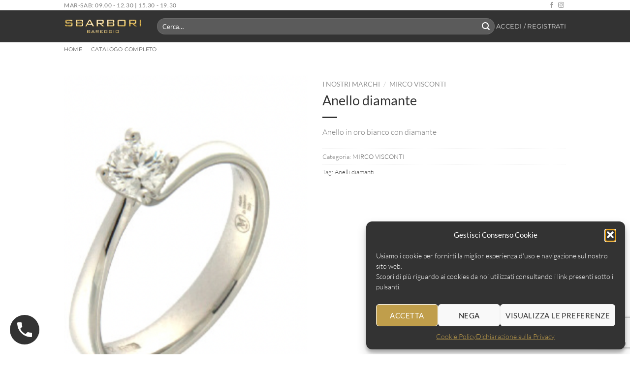

--- FILE ---
content_type: text/html; charset=UTF-8
request_url: https://www.sbarbori.it/i-nostri-marchi/mirco-visconti/anello-diamante-2/
body_size: 28888
content:
<!DOCTYPE html>
<!--[if IE 9 ]> <html lang="it-IT" class="ie9 loading-site no-js"> <![endif]-->
<!--[if IE 8 ]> <html lang="it-IT" class="ie8 loading-site no-js"> <![endif]-->
<!--[if (gte IE 9)|!(IE)]><!--><html lang="it-IT" class="loading-site no-js"> <!--<![endif]-->
<head>
	<meta charset="UTF-8" />
	<link rel="profile" href="http://gmpg.org/xfn/11" />
	<link rel="pingback" href="https://www.sbarbori.it/xmlrpc.php" />
	<meta name="facebook-domain-verification" content="wltf2p2ng58q57jx1en6mve1xixwda" />
	
	<script>(function(html){html.className = html.className.replace(/\bno-js\b/,'js')})(document.documentElement);</script>
<title>Anello diamante &#8211; Gioielleria Sbarbori Bareggio</title>
<meta name='robots' content='max-image-preview:large' />
	<style>img:is([sizes="auto" i], [sizes^="auto," i]) { contain-intrinsic-size: 3000px 1500px }</style>
	<meta name="viewport" content="width=device-width, initial-scale=1" /><link rel='prefetch' href='https://www.sbarbori.it/wp-content/themes/flatsome/assets/js/flatsome.js?ver=8e60d746741250b4dd4e' />
<link rel='prefetch' href='https://www.sbarbori.it/wp-content/themes/flatsome/assets/js/chunk.slider.js?ver=3.19.6' />
<link rel='prefetch' href='https://www.sbarbori.it/wp-content/themes/flatsome/assets/js/chunk.popups.js?ver=3.19.6' />
<link rel='prefetch' href='https://www.sbarbori.it/wp-content/themes/flatsome/assets/js/chunk.tooltips.js?ver=3.19.6' />
<link rel='prefetch' href='https://www.sbarbori.it/wp-content/themes/flatsome/assets/js/woocommerce.js?ver=dd6035ce106022a74757' />
<link rel="alternate" type="application/rss+xml" title="Gioielleria Sbarbori Bareggio &raquo; Feed" href="https://www.sbarbori.it/feed/" />
<link rel="alternate" type="application/rss+xml" title="Gioielleria Sbarbori Bareggio &raquo; Feed dei commenti" href="https://www.sbarbori.it/comments/feed/" />
<script type="text/javascript">
/* <![CDATA[ */
window._wpemojiSettings = {"baseUrl":"https:\/\/s.w.org\/images\/core\/emoji\/16.0.1\/72x72\/","ext":".png","svgUrl":"https:\/\/s.w.org\/images\/core\/emoji\/16.0.1\/svg\/","svgExt":".svg","source":{"concatemoji":"https:\/\/www.sbarbori.it\/wp-includes\/js\/wp-emoji-release.min.js?ver=ced862d180e75872f0ad3bc5a2003a35"}};
/*! This file is auto-generated */
!function(s,n){var o,i,e;function c(e){try{var t={supportTests:e,timestamp:(new Date).valueOf()};sessionStorage.setItem(o,JSON.stringify(t))}catch(e){}}function p(e,t,n){e.clearRect(0,0,e.canvas.width,e.canvas.height),e.fillText(t,0,0);var t=new Uint32Array(e.getImageData(0,0,e.canvas.width,e.canvas.height).data),a=(e.clearRect(0,0,e.canvas.width,e.canvas.height),e.fillText(n,0,0),new Uint32Array(e.getImageData(0,0,e.canvas.width,e.canvas.height).data));return t.every(function(e,t){return e===a[t]})}function u(e,t){e.clearRect(0,0,e.canvas.width,e.canvas.height),e.fillText(t,0,0);for(var n=e.getImageData(16,16,1,1),a=0;a<n.data.length;a++)if(0!==n.data[a])return!1;return!0}function f(e,t,n,a){switch(t){case"flag":return n(e,"\ud83c\udff3\ufe0f\u200d\u26a7\ufe0f","\ud83c\udff3\ufe0f\u200b\u26a7\ufe0f")?!1:!n(e,"\ud83c\udde8\ud83c\uddf6","\ud83c\udde8\u200b\ud83c\uddf6")&&!n(e,"\ud83c\udff4\udb40\udc67\udb40\udc62\udb40\udc65\udb40\udc6e\udb40\udc67\udb40\udc7f","\ud83c\udff4\u200b\udb40\udc67\u200b\udb40\udc62\u200b\udb40\udc65\u200b\udb40\udc6e\u200b\udb40\udc67\u200b\udb40\udc7f");case"emoji":return!a(e,"\ud83e\udedf")}return!1}function g(e,t,n,a){var r="undefined"!=typeof WorkerGlobalScope&&self instanceof WorkerGlobalScope?new OffscreenCanvas(300,150):s.createElement("canvas"),o=r.getContext("2d",{willReadFrequently:!0}),i=(o.textBaseline="top",o.font="600 32px Arial",{});return e.forEach(function(e){i[e]=t(o,e,n,a)}),i}function t(e){var t=s.createElement("script");t.src=e,t.defer=!0,s.head.appendChild(t)}"undefined"!=typeof Promise&&(o="wpEmojiSettingsSupports",i=["flag","emoji"],n.supports={everything:!0,everythingExceptFlag:!0},e=new Promise(function(e){s.addEventListener("DOMContentLoaded",e,{once:!0})}),new Promise(function(t){var n=function(){try{var e=JSON.parse(sessionStorage.getItem(o));if("object"==typeof e&&"number"==typeof e.timestamp&&(new Date).valueOf()<e.timestamp+604800&&"object"==typeof e.supportTests)return e.supportTests}catch(e){}return null}();if(!n){if("undefined"!=typeof Worker&&"undefined"!=typeof OffscreenCanvas&&"undefined"!=typeof URL&&URL.createObjectURL&&"undefined"!=typeof Blob)try{var e="postMessage("+g.toString()+"("+[JSON.stringify(i),f.toString(),p.toString(),u.toString()].join(",")+"));",a=new Blob([e],{type:"text/javascript"}),r=new Worker(URL.createObjectURL(a),{name:"wpTestEmojiSupports"});return void(r.onmessage=function(e){c(n=e.data),r.terminate(),t(n)})}catch(e){}c(n=g(i,f,p,u))}t(n)}).then(function(e){for(var t in e)n.supports[t]=e[t],n.supports.everything=n.supports.everything&&n.supports[t],"flag"!==t&&(n.supports.everythingExceptFlag=n.supports.everythingExceptFlag&&n.supports[t]);n.supports.everythingExceptFlag=n.supports.everythingExceptFlag&&!n.supports.flag,n.DOMReady=!1,n.readyCallback=function(){n.DOMReady=!0}}).then(function(){return e}).then(function(){var e;n.supports.everything||(n.readyCallback(),(e=n.source||{}).concatemoji?t(e.concatemoji):e.wpemoji&&e.twemoji&&(t(e.twemoji),t(e.wpemoji)))}))}((window,document),window._wpemojiSettings);
/* ]]> */
</script>
<link rel='stylesheet' id='sbi_styles-css' href='https://www.sbarbori.it/wp-content/plugins/instagram-feed/css/sbi-styles.min.css?ver=6.9.1' type='text/css' media='all' />
<style id='wp-emoji-styles-inline-css' type='text/css'>

	img.wp-smiley, img.emoji {
		display: inline !important;
		border: none !important;
		box-shadow: none !important;
		height: 1em !important;
		width: 1em !important;
		margin: 0 0.07em !important;
		vertical-align: -0.1em !important;
		background: none !important;
		padding: 0 !important;
	}
</style>
<style id='wp-block-library-inline-css' type='text/css'>
:root{--wp-admin-theme-color:#007cba;--wp-admin-theme-color--rgb:0,124,186;--wp-admin-theme-color-darker-10:#006ba1;--wp-admin-theme-color-darker-10--rgb:0,107,161;--wp-admin-theme-color-darker-20:#005a87;--wp-admin-theme-color-darker-20--rgb:0,90,135;--wp-admin-border-width-focus:2px;--wp-block-synced-color:#7a00df;--wp-block-synced-color--rgb:122,0,223;--wp-bound-block-color:var(--wp-block-synced-color)}@media (min-resolution:192dpi){:root{--wp-admin-border-width-focus:1.5px}}.wp-element-button{cursor:pointer}:root{--wp--preset--font-size--normal:16px;--wp--preset--font-size--huge:42px}:root .has-very-light-gray-background-color{background-color:#eee}:root .has-very-dark-gray-background-color{background-color:#313131}:root .has-very-light-gray-color{color:#eee}:root .has-very-dark-gray-color{color:#313131}:root .has-vivid-green-cyan-to-vivid-cyan-blue-gradient-background{background:linear-gradient(135deg,#00d084,#0693e3)}:root .has-purple-crush-gradient-background{background:linear-gradient(135deg,#34e2e4,#4721fb 50%,#ab1dfe)}:root .has-hazy-dawn-gradient-background{background:linear-gradient(135deg,#faaca8,#dad0ec)}:root .has-subdued-olive-gradient-background{background:linear-gradient(135deg,#fafae1,#67a671)}:root .has-atomic-cream-gradient-background{background:linear-gradient(135deg,#fdd79a,#004a59)}:root .has-nightshade-gradient-background{background:linear-gradient(135deg,#330968,#31cdcf)}:root .has-midnight-gradient-background{background:linear-gradient(135deg,#020381,#2874fc)}.has-regular-font-size{font-size:1em}.has-larger-font-size{font-size:2.625em}.has-normal-font-size{font-size:var(--wp--preset--font-size--normal)}.has-huge-font-size{font-size:var(--wp--preset--font-size--huge)}.has-text-align-center{text-align:center}.has-text-align-left{text-align:left}.has-text-align-right{text-align:right}#end-resizable-editor-section{display:none}.aligncenter{clear:both}.items-justified-left{justify-content:flex-start}.items-justified-center{justify-content:center}.items-justified-right{justify-content:flex-end}.items-justified-space-between{justify-content:space-between}.screen-reader-text{border:0;clip-path:inset(50%);height:1px;margin:-1px;overflow:hidden;padding:0;position:absolute;width:1px;word-wrap:normal!important}.screen-reader-text:focus{background-color:#ddd;clip-path:none;color:#444;display:block;font-size:1em;height:auto;left:5px;line-height:normal;padding:15px 23px 14px;text-decoration:none;top:5px;width:auto;z-index:100000}html :where(.has-border-color){border-style:solid}html :where([style*=border-top-color]){border-top-style:solid}html :where([style*=border-right-color]){border-right-style:solid}html :where([style*=border-bottom-color]){border-bottom-style:solid}html :where([style*=border-left-color]){border-left-style:solid}html :where([style*=border-width]){border-style:solid}html :where([style*=border-top-width]){border-top-style:solid}html :where([style*=border-right-width]){border-right-style:solid}html :where([style*=border-bottom-width]){border-bottom-style:solid}html :where([style*=border-left-width]){border-left-style:solid}html :where(img[class*=wp-image-]){height:auto;max-width:100%}:where(figure){margin:0 0 1em}html :where(.is-position-sticky){--wp-admin--admin-bar--position-offset:var(--wp-admin--admin-bar--height,0px)}@media screen and (max-width:600px){html :where(.is-position-sticky){--wp-admin--admin-bar--position-offset:0px}}
</style>
<link rel='stylesheet' id='contact-form-7-css' href='https://www.sbarbori.it/wp-content/plugins/contact-form-7/includes/css/styles.css?ver=6.1.2' type='text/css' media='all' />
<link rel='stylesheet' id='photoswipe-css' href='https://www.sbarbori.it/wp-content/plugins/woocommerce/assets/css/photoswipe/photoswipe.min.css?ver=10.2.3' type='text/css' media='all' />
<link rel='stylesheet' id='photoswipe-default-skin-css' href='https://www.sbarbori.it/wp-content/plugins/woocommerce/assets/css/photoswipe/default-skin/default-skin.min.css?ver=10.2.3' type='text/css' media='all' />
<style id='woocommerce-inline-inline-css' type='text/css'>
.woocommerce form .form-row .required { visibility: visible; }
</style>
<link rel='stylesheet' id='cmplz-general-css' href='https://www.sbarbori.it/wp-content/plugins/complianz-gdpr/assets/css/cookieblocker.min.css?ver=1761129702' type='text/css' media='all' />
<link rel='stylesheet' id='brands-styles-css' href='https://www.sbarbori.it/wp-content/plugins/woocommerce/assets/css/brands.css?ver=10.2.3' type='text/css' media='all' />
<link rel='stylesheet' id='flatsome-main-css' href='https://www.sbarbori.it/wp-content/themes/flatsome/assets/css/flatsome.css?ver=3.19.6' type='text/css' media='all' />
<style id='flatsome-main-inline-css' type='text/css'>
@font-face {
				font-family: "fl-icons";
				font-display: block;
				src: url(https://www.sbarbori.it/wp-content/themes/flatsome/assets/css/icons/fl-icons.eot?v=3.19.6);
				src:
					url(https://www.sbarbori.it/wp-content/themes/flatsome/assets/css/icons/fl-icons.eot#iefix?v=3.19.6) format("embedded-opentype"),
					url(https://www.sbarbori.it/wp-content/themes/flatsome/assets/css/icons/fl-icons.woff2?v=3.19.6) format("woff2"),
					url(https://www.sbarbori.it/wp-content/themes/flatsome/assets/css/icons/fl-icons.ttf?v=3.19.6) format("truetype"),
					url(https://www.sbarbori.it/wp-content/themes/flatsome/assets/css/icons/fl-icons.woff?v=3.19.6) format("woff"),
					url(https://www.sbarbori.it/wp-content/themes/flatsome/assets/css/icons/fl-icons.svg?v=3.19.6#fl-icons) format("svg");
			}
</style>
<link rel='stylesheet' id='flatsome-shop-css' href='https://www.sbarbori.it/wp-content/themes/flatsome/assets/css/flatsome-shop.css?ver=3.19.6' type='text/css' media='all' />
<link rel='stylesheet' id='flatsome-style-css' href='https://www.sbarbori.it/wp-content/themes/flatsome-child/style.css?ver=3.0' type='text/css' media='all' />
<script type="text/javascript">
            window._nslDOMReady = (function () {
                const executedCallbacks = new Set();
            
                return function (callback) {
                    /**
                    * Third parties might dispatch DOMContentLoaded events, so we need to ensure that we only run our callback once!
                    */
                    if (executedCallbacks.has(callback)) return;
            
                    const wrappedCallback = function () {
                        if (executedCallbacks.has(callback)) return;
                        executedCallbacks.add(callback);
                        callback();
                    };
            
                    if (document.readyState === "complete" || document.readyState === "interactive") {
                        wrappedCallback();
                    } else {
                        document.addEventListener("DOMContentLoaded", wrappedCallback);
                    }
                };
            })();
        </script><script type="text/javascript" src="https://www.sbarbori.it/wp-content/plugins/woocommerce/assets/js/photoswipe/photoswipe.min.js?ver=4.1.1-wc.10.2.3" id="photoswipe-js" defer="defer" data-wp-strategy="defer"></script>
<script type="text/javascript" src="https://www.sbarbori.it/wp-content/plugins/woocommerce/assets/js/photoswipe/photoswipe-ui-default.min.js?ver=4.1.1-wc.10.2.3" id="photoswipe-ui-default-js" defer="defer" data-wp-strategy="defer"></script>
<script type="text/javascript" src="https://www.sbarbori.it/wp-includes/js/jquery/jquery.min.js?ver=3.7.1" id="jquery-core-js"></script>
<script type="text/javascript" src="https://www.sbarbori.it/wp-includes/js/jquery/jquery-migrate.min.js?ver=3.4.1" id="jquery-migrate-js"></script>
<script type="text/javascript" id="wc-single-product-js-extra">
/* <![CDATA[ */
var wc_single_product_params = {"i18n_required_rating_text":"Seleziona una valutazione","i18n_rating_options":["1 stella su 5","2 stelle su 5","3 stelle su 5","4 stelle su 5","5 stelle su 5"],"i18n_product_gallery_trigger_text":"Visualizza la galleria di immagini a schermo intero","review_rating_required":"yes","flexslider":{"rtl":false,"animation":"slide","smoothHeight":true,"directionNav":false,"controlNav":"thumbnails","slideshow":false,"animationSpeed":500,"animationLoop":false,"allowOneSlide":false},"zoom_enabled":"","zoom_options":[],"photoswipe_enabled":"1","photoswipe_options":{"shareEl":false,"closeOnScroll":false,"history":false,"hideAnimationDuration":0,"showAnimationDuration":0},"flexslider_enabled":""};
/* ]]> */
</script>
<script type="text/javascript" src="https://www.sbarbori.it/wp-content/plugins/woocommerce/assets/js/frontend/single-product.min.js?ver=10.2.3" id="wc-single-product-js" defer="defer" data-wp-strategy="defer"></script>
<script type="text/javascript" src="https://www.sbarbori.it/wp-content/plugins/woocommerce/assets/js/jquery-blockui/jquery.blockUI.min.js?ver=2.7.0-wc.10.2.3" id="jquery-blockui-js" data-wp-strategy="defer"></script>
<script type="text/javascript" src="https://www.sbarbori.it/wp-content/plugins/woocommerce/assets/js/js-cookie/js.cookie.min.js?ver=2.1.4-wc.10.2.3" id="js-cookie-js" data-wp-strategy="defer"></script>
<link rel="https://api.w.org/" href="https://www.sbarbori.it/wp-json/" /><link rel="alternate" title="JSON" type="application/json" href="https://www.sbarbori.it/wp-json/wp/v2/product/5152" /><link rel="EditURI" type="application/rsd+xml" title="RSD" href="https://www.sbarbori.it/xmlrpc.php?rsd" />

<link rel="canonical" href="https://www.sbarbori.it/i-nostri-marchi/mirco-visconti/anello-diamante-2/" />
<link rel='shortlink' href='https://www.sbarbori.it/?p=5152' />
<link rel="alternate" title="oEmbed (JSON)" type="application/json+oembed" href="https://www.sbarbori.it/wp-json/oembed/1.0/embed?url=https%3A%2F%2Fwww.sbarbori.it%2Fi-nostri-marchi%2Fmirco-visconti%2Fanello-diamante-2%2F" />
<link rel="alternate" title="oEmbed (XML)" type="text/xml+oembed" href="https://www.sbarbori.it/wp-json/oembed/1.0/embed?url=https%3A%2F%2Fwww.sbarbori.it%2Fi-nostri-marchi%2Fmirco-visconti%2Fanello-diamante-2%2F&#038;format=xml" />
<!-- This website uses the WP Call Button plugin to generate more leads. --><style type="text/css">.wp-call-button{display: block; position: fixed; text-decoration: none; z-index: 9999999999;width: 60px; height: 60px; border-radius: 50%;/*transform: scale(0.8);*/  left: 20px;  bottom: 20px; background: url( [data-uri] ) center/30px 30px no-repeat #333333 !important;}</style>			<style>.cmplz-hidden {
					display: none !important;
				}</style>	<noscript><style>.woocommerce-product-gallery{ opacity: 1 !important; }</style></noscript>
	<link rel="icon" href="https://www.sbarbori.it/wp-content/uploads/2021/09/cropped-Quad_Logo_Gold_001-32x32.png" sizes="32x32" />
<link rel="icon" href="https://www.sbarbori.it/wp-content/uploads/2021/09/cropped-Quad_Logo_Gold_001-192x192.png" sizes="192x192" />
<link rel="apple-touch-icon" href="https://www.sbarbori.it/wp-content/uploads/2021/09/cropped-Quad_Logo_Gold_001-180x180.png" />
<meta name="msapplication-TileImage" content="https://www.sbarbori.it/wp-content/uploads/2021/09/cropped-Quad_Logo_Gold_001-270x270.png" />
<style id="custom-css" type="text/css">:root {--primary-color: #555555;--fs-color-primary: #555555;--fs-color-secondary: #000000;--fs-color-success: #81d742;--fs-color-alert: #b20000;--fs-experimental-link-color: #555555;--fs-experimental-link-color-hover: #000000;}.tooltipster-base {--tooltip-color: #fff;--tooltip-bg-color: #000;}.off-canvas-right .mfp-content, .off-canvas-left .mfp-content {--drawer-width: 300px;}.off-canvas .mfp-content.off-canvas-cart {--drawer-width: 360px;}.container-width, .full-width .ubermenu-nav, .container, .row{max-width: 1050px}.row.row-collapse{max-width: 1020px}.row.row-small{max-width: 1042.5px}.row.row-large{max-width: 1080px}.header-main{height: 65px}#logo img{max-height: 65px}#logo{width:159px;}.header-bottom{min-height: 10px}.header-top{min-height: 20px}.transparent .header-main{height: 30px}.transparent #logo img{max-height: 30px}.has-transparent + .page-title:first-of-type,.has-transparent + #main > .page-title,.has-transparent + #main > div > .page-title,.has-transparent + #main .page-header-wrapper:first-of-type .page-title{padding-top: 110px;}.header.show-on-scroll,.stuck .header-main{height:70px!important}.stuck #logo img{max-height: 70px!important}.search-form{ width: 100%;}.header-bg-color {background-color: #333333}.header-bottom {background-color: #ffffff}.header-main .nav > li > a{line-height: 46px }.header-bottom-nav > li > a{line-height: 5px }@media (max-width: 549px) {.header-main{height: 70px}#logo img{max-height: 70px}}.nav-dropdown-has-arrow.nav-dropdown-has-border li.has-dropdown:before{border-bottom-color: #FFFFFF;}.nav .nav-dropdown{border-color: #FFFFFF }.nav-dropdown{font-size:100%}.header-top{background-color:#ffffff!important;}body{color: #777777}h1,h2,h3,h4,h5,h6,.heading-font{color: #333333;}body{font-size: 100%;}@media screen and (max-width: 549px){body{font-size: 100%;}}body{font-family: Lato, sans-serif;}body {font-weight: 300;font-style: normal;}.nav > li > a {font-family: Montserrat, sans-serif;}.mobile-sidebar-levels-2 .nav > li > ul > li > a {font-family: Montserrat, sans-serif;}.nav > li > a,.mobile-sidebar-levels-2 .nav > li > ul > li > a {font-weight: 400;font-style: normal;}h1,h2,h3,h4,h5,h6,.heading-font, .off-canvas-center .nav-sidebar.nav-vertical > li > a{font-family: Lato, sans-serif;}h1,h2,h3,h4,h5,h6,.heading-font,.banner h1,.banner h2 {font-weight: 400;font-style: normal;}.alt-font{font-family: "Dancing Script", sans-serif;}.alt-font {font-weight: 400!important;font-style: normal!important;}.header:not(.transparent) .header-bottom-nav.nav > li > a{color: #555555;}.header:not(.transparent) .header-bottom-nav.nav > li > a:hover,.header:not(.transparent) .header-bottom-nav.nav > li.active > a,.header:not(.transparent) .header-bottom-nav.nav > li.current > a,.header:not(.transparent) .header-bottom-nav.nav > li > a.active,.header:not(.transparent) .header-bottom-nav.nav > li > a.current{color: #000000;}.header-bottom-nav.nav-line-bottom > li > a:before,.header-bottom-nav.nav-line-grow > li > a:before,.header-bottom-nav.nav-line > li > a:before,.header-bottom-nav.nav-box > li > a:hover,.header-bottom-nav.nav-box > li.active > a,.header-bottom-nav.nav-pills > li > a:hover,.header-bottom-nav.nav-pills > li.active > a{color:#FFF!important;background-color: #000000;}.is-divider{background-color: #333333;}.shop-page-title.featured-title .title-overlay{background-color: rgba(0,0,0,0.3);}.shop-page-title.featured-title .title-bg{background-image: url(https://www.sbarbori.it/wp-content/uploads/2021/11/Sbarbori_Title-Background_001.jpg);}@media screen and (min-width: 550px){.products .box-vertical .box-image{min-width: 300px!important;width: 300px!important;}}.footer-1{background-color: #555555}.footer-2{background-color: #424242}.absolute-footer, html{background-color: #ffffff}.nav-vertical-fly-out > li + li {border-top-width: 1px; border-top-style: solid;}.label-new.menu-item > a:after{content:"Nuovo";}.label-hot.menu-item > a:after{content:"Popolare";}.label-sale.menu-item > a:after{content:"Offerta";}.label-popular.menu-item > a:after{content:"Popolare";}</style>		<style type="text/css" id="wp-custom-css">
			.woocommerce-ordering {
    display: none;
}
.widget-title.shop-sidebar{
	color:#333333!important;
}		</style>
		<style id="kirki-inline-styles">/* latin-ext */
@font-face {
  font-family: 'Lato';
  font-style: normal;
  font-weight: 300;
  font-display: swap;
  src: url(https://www.sbarbori.it/wp-content/fonts/lato/S6u9w4BMUTPHh7USSwaPGR_p.woff2) format('woff2');
  unicode-range: U+0100-02BA, U+02BD-02C5, U+02C7-02CC, U+02CE-02D7, U+02DD-02FF, U+0304, U+0308, U+0329, U+1D00-1DBF, U+1E00-1E9F, U+1EF2-1EFF, U+2020, U+20A0-20AB, U+20AD-20C0, U+2113, U+2C60-2C7F, U+A720-A7FF;
}
/* latin */
@font-face {
  font-family: 'Lato';
  font-style: normal;
  font-weight: 300;
  font-display: swap;
  src: url(https://www.sbarbori.it/wp-content/fonts/lato/S6u9w4BMUTPHh7USSwiPGQ.woff2) format('woff2');
  unicode-range: U+0000-00FF, U+0131, U+0152-0153, U+02BB-02BC, U+02C6, U+02DA, U+02DC, U+0304, U+0308, U+0329, U+2000-206F, U+20AC, U+2122, U+2191, U+2193, U+2212, U+2215, U+FEFF, U+FFFD;
}
/* latin-ext */
@font-face {
  font-family: 'Lato';
  font-style: normal;
  font-weight: 400;
  font-display: swap;
  src: url(https://www.sbarbori.it/wp-content/fonts/lato/S6uyw4BMUTPHjxAwXjeu.woff2) format('woff2');
  unicode-range: U+0100-02BA, U+02BD-02C5, U+02C7-02CC, U+02CE-02D7, U+02DD-02FF, U+0304, U+0308, U+0329, U+1D00-1DBF, U+1E00-1E9F, U+1EF2-1EFF, U+2020, U+20A0-20AB, U+20AD-20C0, U+2113, U+2C60-2C7F, U+A720-A7FF;
}
/* latin */
@font-face {
  font-family: 'Lato';
  font-style: normal;
  font-weight: 400;
  font-display: swap;
  src: url(https://www.sbarbori.it/wp-content/fonts/lato/S6uyw4BMUTPHjx4wXg.woff2) format('woff2');
  unicode-range: U+0000-00FF, U+0131, U+0152-0153, U+02BB-02BC, U+02C6, U+02DA, U+02DC, U+0304, U+0308, U+0329, U+2000-206F, U+20AC, U+2122, U+2191, U+2193, U+2212, U+2215, U+FEFF, U+FFFD;
}/* cyrillic-ext */
@font-face {
  font-family: 'Montserrat';
  font-style: normal;
  font-weight: 400;
  font-display: swap;
  src: url(https://www.sbarbori.it/wp-content/fonts/montserrat/JTUHjIg1_i6t8kCHKm4532VJOt5-QNFgpCtr6Hw0aXpsog.woff2) format('woff2');
  unicode-range: U+0460-052F, U+1C80-1C8A, U+20B4, U+2DE0-2DFF, U+A640-A69F, U+FE2E-FE2F;
}
/* cyrillic */
@font-face {
  font-family: 'Montserrat';
  font-style: normal;
  font-weight: 400;
  font-display: swap;
  src: url(https://www.sbarbori.it/wp-content/fonts/montserrat/JTUHjIg1_i6t8kCHKm4532VJOt5-QNFgpCtr6Hw9aXpsog.woff2) format('woff2');
  unicode-range: U+0301, U+0400-045F, U+0490-0491, U+04B0-04B1, U+2116;
}
/* vietnamese */
@font-face {
  font-family: 'Montserrat';
  font-style: normal;
  font-weight: 400;
  font-display: swap;
  src: url(https://www.sbarbori.it/wp-content/fonts/montserrat/JTUHjIg1_i6t8kCHKm4532VJOt5-QNFgpCtr6Hw2aXpsog.woff2) format('woff2');
  unicode-range: U+0102-0103, U+0110-0111, U+0128-0129, U+0168-0169, U+01A0-01A1, U+01AF-01B0, U+0300-0301, U+0303-0304, U+0308-0309, U+0323, U+0329, U+1EA0-1EF9, U+20AB;
}
/* latin-ext */
@font-face {
  font-family: 'Montserrat';
  font-style: normal;
  font-weight: 400;
  font-display: swap;
  src: url(https://www.sbarbori.it/wp-content/fonts/montserrat/JTUHjIg1_i6t8kCHKm4532VJOt5-QNFgpCtr6Hw3aXpsog.woff2) format('woff2');
  unicode-range: U+0100-02BA, U+02BD-02C5, U+02C7-02CC, U+02CE-02D7, U+02DD-02FF, U+0304, U+0308, U+0329, U+1D00-1DBF, U+1E00-1E9F, U+1EF2-1EFF, U+2020, U+20A0-20AB, U+20AD-20C0, U+2113, U+2C60-2C7F, U+A720-A7FF;
}
/* latin */
@font-face {
  font-family: 'Montserrat';
  font-style: normal;
  font-weight: 400;
  font-display: swap;
  src: url(https://www.sbarbori.it/wp-content/fonts/montserrat/JTUHjIg1_i6t8kCHKm4532VJOt5-QNFgpCtr6Hw5aXo.woff2) format('woff2');
  unicode-range: U+0000-00FF, U+0131, U+0152-0153, U+02BB-02BC, U+02C6, U+02DA, U+02DC, U+0304, U+0308, U+0329, U+2000-206F, U+20AC, U+2122, U+2191, U+2193, U+2212, U+2215, U+FEFF, U+FFFD;
}/* vietnamese */
@font-face {
  font-family: 'Dancing Script';
  font-style: normal;
  font-weight: 400;
  font-display: swap;
  src: url(https://www.sbarbori.it/wp-content/fonts/dancing-script/If2cXTr6YS-zF4S-kcSWSVi_sxjsohD9F50Ruu7BMSo3Rep8ltA.woff2) format('woff2');
  unicode-range: U+0102-0103, U+0110-0111, U+0128-0129, U+0168-0169, U+01A0-01A1, U+01AF-01B0, U+0300-0301, U+0303-0304, U+0308-0309, U+0323, U+0329, U+1EA0-1EF9, U+20AB;
}
/* latin-ext */
@font-face {
  font-family: 'Dancing Script';
  font-style: normal;
  font-weight: 400;
  font-display: swap;
  src: url(https://www.sbarbori.it/wp-content/fonts/dancing-script/If2cXTr6YS-zF4S-kcSWSVi_sxjsohD9F50Ruu7BMSo3ROp8ltA.woff2) format('woff2');
  unicode-range: U+0100-02BA, U+02BD-02C5, U+02C7-02CC, U+02CE-02D7, U+02DD-02FF, U+0304, U+0308, U+0329, U+1D00-1DBF, U+1E00-1E9F, U+1EF2-1EFF, U+2020, U+20A0-20AB, U+20AD-20C0, U+2113, U+2C60-2C7F, U+A720-A7FF;
}
/* latin */
@font-face {
  font-family: 'Dancing Script';
  font-style: normal;
  font-weight: 400;
  font-display: swap;
  src: url(https://www.sbarbori.it/wp-content/fonts/dancing-script/If2cXTr6YS-zF4S-kcSWSVi_sxjsohD9F50Ruu7BMSo3Sup8.woff2) format('woff2');
  unicode-range: U+0000-00FF, U+0131, U+0152-0153, U+02BB-02BC, U+02C6, U+02DA, U+02DC, U+0304, U+0308, U+0329, U+2000-206F, U+20AC, U+2122, U+2191, U+2193, U+2212, U+2215, U+FEFF, U+FFFD;
}</style>	

	<!-- Meta Pixel Code -->
<script type="text/plain" data-service="facebook" data-category="marketing">
!function(f,b,e,v,n,t,s)
{if(f.fbq)return;n=f.fbq=function(){n.callMethod?
n.callMethod.apply(n,arguments):n.queue.push(arguments)};
if(!f._fbq)f._fbq=n;n.push=n;n.loaded=!0;n.version='2.0';
n.queue=[];t=b.createElement(e);t.async=!0;
t.src=v;s=b.getElementsByTagName(e)[0];
s.parentNode.insertBefore(t,s)}(window, document,'script',
'https://connect.facebook.net/en_US/fbevents.js');
fbq('init', '622434342151043');
fbq('track', 'PageView');
</script>
<noscript><img height="1" width="1" style="display:none"
src="https://www.facebook.com/tr?id=622434342151043&ev=PageView&noscript=1"
/></noscript>
<!-- End Meta Pixel Code -->
</head>

<body data-cmplz=1 class="wp-singular product-template-default single single-product postid-5152 wp-theme-flatsome wp-child-theme-flatsome-child theme-flatsome woocommerce woocommerce-page woocommerce-no-js lightbox nav-dropdown-has-arrow nav-dropdown-has-shadow nav-dropdown-has-border">


<a class="skip-link screen-reader-text" href="#main">Salta ai contenuti</a>

<div id="wrapper">

	
	<header id="header" class="header has-sticky sticky-jump">
		<div class="header-wrapper">
			<div id="top-bar" class="header-top ">
    <div class="flex-row container">
      <div class="flex-col hide-for-medium flex-left">
          <ul class="nav nav-left medium-nav-center nav-small  nav-divided">
              <li class="html custom html_topbar_left"><strong class="uppercase">MAR-SAB:  09.00 - 12.30 | 15.30 - 19.30</strong></li>          </ul>
      </div>

      <div class="flex-col hide-for-medium flex-center">
          <ul class="nav nav-center nav-small  nav-divided">
                        </ul>
      </div>

      <div class="flex-col hide-for-medium flex-right">
         <ul class="nav top-bar-nav nav-right nav-small  nav-divided">
              <li class="html header-social-icons ml-0">
	<div class="social-icons follow-icons" ><a href="https://www.facebook.com/sbarboribareggio" target="_blank" data-label="Facebook" class="icon plain facebook tooltip" title="Seguici su Facebook" aria-label="Seguici su Facebook" rel="noopener nofollow" ><i class="icon-facebook" ></i></a><a href="https://www.instagram.com/gioielleriasbarboribareggio/" target="_blank" data-label="Instagram" class="icon plain instagram tooltip" title="Seguici su Instagram" aria-label="Seguici su Instagram" rel="noopener nofollow" ><i class="icon-instagram" ></i></a></div></li>
          </ul>
      </div>

            <div class="flex-col show-for-medium flex-grow">
          <ul class="nav nav-center nav-small mobile-nav  nav-divided">
              <li class="html custom html_topbar_left"><strong class="uppercase">MAR-SAB:  09.00 - 12.30 | 15.30 - 19.30</strong></li>          </ul>
      </div>
      
    </div>
</div>
<div id="masthead" class="header-main nav-dark">
      <div class="header-inner flex-row container logo-left medium-logo-center" role="navigation">

          <!-- Logo -->
          <div id="logo" class="flex-col logo">
            
<!-- Header logo -->
<a href="https://www.sbarbori.it/" title="Gioielleria Sbarbori Bareggio - Tradizione e passione" rel="home">
		<img width="1020" height="212" src="https://www.sbarbori.it/wp-content/uploads/2021/11/Sbarbori_Logo_Golden_Material_001_1920x400-1024x213.png" class="header_logo header-logo" alt="Gioielleria Sbarbori Bareggio"/><img  width="1020" height="212" src="https://www.sbarbori.it/wp-content/uploads/2021/11/Sbarbori_Logo_Golden_Material_001_1920x400-1024x213.png" class="header-logo-dark" alt="Gioielleria Sbarbori Bareggio"/></a>
          </div>

          <!-- Mobile Left Elements -->
          <div class="flex-col show-for-medium flex-left">
            <ul class="mobile-nav nav nav-left ">
              <li class="nav-icon has-icon">
  		<a href="#" data-open="#main-menu" data-pos="left" data-bg="main-menu-overlay" data-color="" class="is-small" aria-label="Menu" aria-controls="main-menu" aria-expanded="false">

		  <i class="icon-menu" ></i>
		  		</a>
	</li>
            </ul>
          </div>

          <!-- Left Elements -->
          <div class="flex-col hide-for-medium flex-left
            flex-grow">
            <ul class="header-nav header-nav-main nav nav-left  nav-uppercase" >
              <li class="header-search-form search-form html relative has-icon">
	<div class="header-search-form-wrapper">
		<div class="searchform-wrapper ux-search-box relative form-flat is-normal"><form role="search" method="get" class="searchform" action="https://www.sbarbori.it/">
	<div class="flex-row relative">
						<div class="flex-col flex-grow">
			<label class="screen-reader-text" for="woocommerce-product-search-field-0">Cerca:</label>
			<input type="search" id="woocommerce-product-search-field-0" class="search-field mb-0" placeholder="Cerca&hellip;" value="" name="s" />
			<input type="hidden" name="post_type" value="product" />
					</div>
		<div class="flex-col">
			<button type="submit" value="Cerca" class="ux-search-submit submit-button secondary button  icon mb-0" aria-label="Invia">
				<i class="icon-search" ></i>			</button>
		</div>
	</div>
	<div class="live-search-results text-left z-top"></div>
</form>
</div>	</div>
</li>
            </ul>
          </div>

          <!-- Right Elements -->
          <div class="flex-col hide-for-medium flex-right">
            <ul class="header-nav header-nav-main nav nav-right  nav-uppercase">
              
<li class="account-item has-icon" >

	<a href="https://www.sbarbori.it/mio-account/" class="nav-top-link nav-top-not-logged-in is-small is-small" title="Accedi" data-open="#login-form-popup" >
					<span>
			Accedi / Registrati			</span>
				</a>




</li>
            </ul>
          </div>

          <!-- Mobile Right Elements -->
          <div class="flex-col show-for-medium flex-right">
            <ul class="mobile-nav nav nav-right ">
              
<li class="account-item has-icon">
		<a href="https://www.sbarbori.it/mio-account/" class="account-link-mobile is-small" title="Il mio account" aria-label="Il mio account" >
		<i class="icon-user" ></i>	</a>
	</li>
            </ul>
          </div>

      </div>

            <div class="container"><div class="top-divider full-width"></div></div>
      </div>
<div id="wide-nav" class="header-bottom wide-nav hide-for-medium">
    <div class="flex-row container">

                        <div class="flex-col hide-for-medium flex-left">
                <ul class="nav header-nav header-bottom-nav nav-left  nav-line-bottom nav-size-small nav-spacing-medium nav-uppercase">
                    <li id="menu-item-3436" class="menu-item menu-item-type-post_type menu-item-object-page menu-item-home menu-item-3436 menu-item-design-default"><a href="https://www.sbarbori.it/" class="nav-top-link">Home</a></li>
<li id="menu-item-3387" class="menu-item menu-item-type-post_type menu-item-object-page current_page_parent menu-item-3387 menu-item-design-default"><a href="https://www.sbarbori.it/i-nostri-marchi/" class="nav-top-link">Catalogo completo</a></li>
                </ul>
            </div>
            
            
                        <div class="flex-col hide-for-medium flex-right flex-grow">
              <ul class="nav header-nav header-bottom-nav nav-right  nav-line-bottom nav-size-small nav-spacing-medium nav-uppercase">
                                 </ul>
            </div>
            
            
    </div>
</div>

<div class="header-bg-container fill"><div class="header-bg-image fill"></div><div class="header-bg-color fill"></div></div>		</div>
	</header>

	
	<main id="main" class="">

	<div class="shop-container">

		
			<div class="container">
	<div class="woocommerce-notices-wrapper"></div></div>
<div id="product-5152" class="product type-product post-5152 status-publish first instock product_cat-mirco-visconti product_tag-anelli-diamanti has-post-thumbnail shipping-taxable product-type-simple">
	<div class="product-container">
  <div class="product-main">
    <div class="row content-row mb-0">

    	<div class="product-gallery col large-6">
						
<div class="product-images relative mb-half has-hover woocommerce-product-gallery woocommerce-product-gallery--with-images woocommerce-product-gallery--columns-4 images" data-columns="4">

  <div class="badge-container is-larger absolute left top z-1">

</div>

  <div class="image-tools absolute top show-on-hover right z-3">
      </div>

  <div class="woocommerce-product-gallery__wrapper product-gallery-slider slider slider-nav-small mb-half has-image-zoom"
        data-flickity-options='{
                "cellAlign": "center",
                "wrapAround": true,
                "autoPlay": false,
                "prevNextButtons":true,
                "adaptiveHeight": true,
                "imagesLoaded": true,
                "lazyLoad": 1,
                "dragThreshold" : 15,
                "pageDots": false,
                "rightToLeft": false       }'>
    <div data-thumb="https://www.sbarbori.it/wp-content/uploads/2022/09/Schermata-2022-09-14-alle-17.51.01-100x100.png" data-thumb-alt="" class="woocommerce-product-gallery__image slide first"><a href="https://www.sbarbori.it/wp-content/uploads/2022/09/Schermata-2022-09-14-alle-17.51.01.png"><img width="364" height="546" src="https://www.sbarbori.it/wp-content/uploads/2022/09/Schermata-2022-09-14-alle-17.51.01.png" class="wp-post-image ux-skip-lazy" alt="" data-caption="" data-src="https://www.sbarbori.it/wp-content/uploads/2022/09/Schermata-2022-09-14-alle-17.51.01.png" data-large_image="https://www.sbarbori.it/wp-content/uploads/2022/09/Schermata-2022-09-14-alle-17.51.01.png" data-large_image_width="364" data-large_image_height="546" decoding="async" fetchpriority="high" srcset="https://www.sbarbori.it/wp-content/uploads/2022/09/Schermata-2022-09-14-alle-17.51.01.png 364w, https://www.sbarbori.it/wp-content/uploads/2022/09/Schermata-2022-09-14-alle-17.51.01-200x300.png 200w" sizes="(max-width: 364px) 100vw, 364px" /></a></div>  </div>

  <div class="image-tools absolute bottom left z-3">
        <a href="#product-zoom" class="zoom-button button is-outline circle icon tooltip hide-for-small" title="Zoom">
      <i class="icon-expand" ></i>    </a>
   </div>
</div>

			    	</div>

    	<div class="product-info summary col-fit col entry-summary product-summary">

    		<nav class="woocommerce-breadcrumb breadcrumbs uppercase"><a href="https://www.sbarbori.it/i-nostri-marchi/">I Nostri Marchi</a> <span class="divider">&#47;</span> <a href="https://www.sbarbori.it/marchio/mirco-visconti/">MIRCO VISCONTI</a></nav><h1 class="product-title product_title entry-title">
	Anello diamante</h1>

	<div class="is-divider small"></div>
<ul class="next-prev-thumbs is-small show-for-medium">         <li class="prod-dropdown has-dropdown">
               <a href="https://www.sbarbori.it/i-nostri-marchi/mirco-visconti/anello-solitario-11/"  rel="next" class="button icon is-outline circle">
                  <i class="icon-angle-left" ></i>              </a>
              <div class="nav-dropdown">
                <a title="Anello solitario" href="https://www.sbarbori.it/i-nostri-marchi/mirco-visconti/anello-solitario-11/">
                <img width="100" height="100" src="https://www.sbarbori.it/wp-content/uploads/2022/09/Schermata-2022-09-14-alle-18.01.45-100x100.png" class="attachment-woocommerce_gallery_thumbnail size-woocommerce_gallery_thumbnail wp-post-image" alt="" decoding="async" srcset="https://www.sbarbori.it/wp-content/uploads/2022/09/Schermata-2022-09-14-alle-18.01.45-100x100.png 100w, https://www.sbarbori.it/wp-content/uploads/2022/09/Schermata-2022-09-14-alle-18.01.45-150x150.png 150w, https://www.sbarbori.it/wp-content/uploads/2022/09/Schermata-2022-09-14-alle-18.01.45-300x300.png 300w" sizes="(max-width: 100px) 100vw, 100px" /></a>
              </div>
          </li>
               <li class="prod-dropdown has-dropdown">
               <a href="https://www.sbarbori.it/i-nostri-marchi/mirco-visconti/anello-diamante/" rel="next" class="button icon is-outline circle">
                  <i class="icon-angle-right" ></i>              </a>
              <div class="nav-dropdown">
                  <a title="Anello diamante" href="https://www.sbarbori.it/i-nostri-marchi/mirco-visconti/anello-diamante/">
                  <img width="100" height="100" src="https://www.sbarbori.it/wp-content/uploads/2022/09/Schermata-2022-09-14-alle-17.45.02-100x100.png" class="attachment-woocommerce_gallery_thumbnail size-woocommerce_gallery_thumbnail wp-post-image" alt="" decoding="async" srcset="https://www.sbarbori.it/wp-content/uploads/2022/09/Schermata-2022-09-14-alle-17.45.02-100x100.png 100w, https://www.sbarbori.it/wp-content/uploads/2022/09/Schermata-2022-09-14-alle-17.45.02-150x150.png 150w, https://www.sbarbori.it/wp-content/uploads/2022/09/Schermata-2022-09-14-alle-17.45.02-300x300.png 300w" sizes="(max-width: 100px) 100vw, 100px" /></a>
              </div>
          </li>
      </ul><div class="price-wrapper">
	<p class="price product-page-price ">
  </p>
</div>
<div class="product-short-description">
	<p>Anello in oro bianco con diamante</p>
</div>
<div class="product_meta">

	
	
	<span class="posted_in">Categoria: <a href="https://www.sbarbori.it/marchio/mirco-visconti/" rel="tag">MIRCO VISCONTI</a></span>
	<span class="tagged_as">Tag: <a href="https://www.sbarbori.it/product-tag/anelli-diamanti/" rel="tag">Anelli diamanti</a></span>
	
</div>

    	</div>

    	<div id="product-sidebar" class="mfp-hide">
    		<div class="sidebar-inner">
    			<div class="hide-for-off-canvas" style="width:100%"><ul class="next-prev-thumbs is-small nav-right text-right">         <li class="prod-dropdown has-dropdown">
               <a href="https://www.sbarbori.it/i-nostri-marchi/mirco-visconti/anello-solitario-11/"  rel="next" class="button icon is-outline circle">
                  <i class="icon-angle-left" ></i>              </a>
              <div class="nav-dropdown">
                <a title="Anello solitario" href="https://www.sbarbori.it/i-nostri-marchi/mirco-visconti/anello-solitario-11/">
                <img width="100" height="100" src="https://www.sbarbori.it/wp-content/uploads/2022/09/Schermata-2022-09-14-alle-18.01.45-100x100.png" class="attachment-woocommerce_gallery_thumbnail size-woocommerce_gallery_thumbnail wp-post-image" alt="" decoding="async" loading="lazy" srcset="https://www.sbarbori.it/wp-content/uploads/2022/09/Schermata-2022-09-14-alle-18.01.45-100x100.png 100w, https://www.sbarbori.it/wp-content/uploads/2022/09/Schermata-2022-09-14-alle-18.01.45-150x150.png 150w, https://www.sbarbori.it/wp-content/uploads/2022/09/Schermata-2022-09-14-alle-18.01.45-300x300.png 300w" sizes="auto, (max-width: 100px) 100vw, 100px" /></a>
              </div>
          </li>
               <li class="prod-dropdown has-dropdown">
               <a href="https://www.sbarbori.it/i-nostri-marchi/mirco-visconti/anello-diamante/" rel="next" class="button icon is-outline circle">
                  <i class="icon-angle-right" ></i>              </a>
              <div class="nav-dropdown">
                  <a title="Anello diamante" href="https://www.sbarbori.it/i-nostri-marchi/mirco-visconti/anello-diamante/">
                  <img width="100" height="100" src="https://www.sbarbori.it/wp-content/uploads/2022/09/Schermata-2022-09-14-alle-17.45.02-100x100.png" class="attachment-woocommerce_gallery_thumbnail size-woocommerce_gallery_thumbnail wp-post-image" alt="" decoding="async" loading="lazy" srcset="https://www.sbarbori.it/wp-content/uploads/2022/09/Schermata-2022-09-14-alle-17.45.02-100x100.png 100w, https://www.sbarbori.it/wp-content/uploads/2022/09/Schermata-2022-09-14-alle-17.45.02-150x150.png 150w, https://www.sbarbori.it/wp-content/uploads/2022/09/Schermata-2022-09-14-alle-17.45.02-300x300.png 300w" sizes="auto, (max-width: 100px) 100vw, 100px" /></a>
              </div>
          </li>
      </ul></div><aside id="woocommerce_product_tag_cloud-6" class="widget woocommerce widget_product_tag_cloud"><span class="widget-title shop-sidebar">OPPURE ESPLORA LE TIPOLOGIE</span><div class="is-divider small"></div><div class="tagcloud"><a href="https://www.sbarbori.it/product-tag/album-bimbi/" class="tag-cloud-link tag-link-90 tag-link-position-1" style="font-size: 10.1pt;" aria-label="Album bimbi (5 prodotti)">Album bimbi</a>
<a href="https://www.sbarbori.it/product-tag/anelli/" class="tag-cloud-link tag-link-57 tag-link-position-2" style="font-size: 13.74pt;" aria-label="Anelli (19 prodotti)">Anelli</a>
<a href="https://www.sbarbori.it/product-tag/anelli-diamanti/" class="tag-cloud-link tag-link-86 tag-link-position-3" style="font-size: 16.96pt;" aria-label="Anelli diamanti (57 prodotti)">Anelli diamanti</a>
<a href="https://www.sbarbori.it/product-tag/anelli-donna/" class="tag-cloud-link tag-link-107 tag-link-position-4" style="font-size: 20.53pt;" aria-label="Anelli donna (184 prodotti)">Anelli donna</a>
<a href="https://www.sbarbori.it/product-tag/anelli-uomo/" class="tag-cloud-link tag-link-71 tag-link-position-5" style="font-size: 10.1pt;" aria-label="Anelli uomo (5 prodotti)">Anelli uomo</a>
<a href="https://www.sbarbori.it/product-tag/bracciale-donna/" class="tag-cloud-link tag-link-137 tag-link-position-6" style="font-size: 14.3pt;" aria-label="Bracciale donna (23 prodotti)">Bracciale donna</a>
<a href="https://www.sbarbori.it/product-tag/bracciali/" class="tag-cloud-link tag-link-59 tag-link-position-7" style="font-size: 14.86pt;" aria-label="Bracciali (28 prodotti)">Bracciali</a>
<a href="https://www.sbarbori.it/product-tag/bracciali-bimba/" class="tag-cloud-link tag-link-144 tag-link-position-8" style="font-size: 15.7pt;" aria-label="Bracciali bimba (37 prodotti)">Bracciali bimba</a>
<a href="https://www.sbarbori.it/product-tag/bracciali-bimbo/" class="tag-cloud-link tag-link-148 tag-link-position-9" style="font-size: 12.2pt;" aria-label="Bracciali bimbo (11 prodotti)">Bracciali bimbo</a>
<a href="https://www.sbarbori.it/product-tag/bracciali-donna/" class="tag-cloud-link tag-link-99 tag-link-position-10" style="font-size: 21.79pt;" aria-label="Bracciali donna (282 prodotti)">Bracciali donna</a>
<a href="https://www.sbarbori.it/product-tag/bracciali-pietre-preziose/" class="tag-cloud-link tag-link-89 tag-link-position-11" style="font-size: 9.54pt;" aria-label="Bracciali Pietre preziose (4 prodotti)">Bracciali Pietre preziose</a>
<a href="https://www.sbarbori.it/product-tag/bracciali-uomo/" class="tag-cloud-link tag-link-65 tag-link-position-12" style="font-size: 18.64pt;" aria-label="Bracciali uomo (99 prodotti)">Bracciali uomo</a>
<a href="https://www.sbarbori.it/product-tag/catene/" class="tag-cloud-link tag-link-159 tag-link-position-13" style="font-size: 8.84pt;" aria-label="Catene (3 prodotti)">Catene</a>
<a href="https://www.sbarbori.it/product-tag/catene-uomo/" class="tag-cloud-link tag-link-109 tag-link-position-14" style="font-size: 11.92pt;" aria-label="Catene uomo (10 prodotti)">Catene uomo</a>
<a href="https://www.sbarbori.it/product-tag/cavigliere/" class="tag-cloud-link tag-link-69 tag-link-position-15" style="font-size: 8pt;" aria-label="Cavigliere (2 prodotti)">Cavigliere</a>
<a href="https://www.sbarbori.it/product-tag/ciondoli/" class="tag-cloud-link tag-link-73 tag-link-position-16" style="font-size: 16.89pt;" aria-label="Ciondoli (55 prodotti)">Ciondoli</a>
<a href="https://www.sbarbori.it/product-tag/ciondoli-donna/" class="tag-cloud-link tag-link-147 tag-link-position-17" style="font-size: 17.8pt;" aria-label="Ciondoli donna (74 prodotti)">Ciondoli donna</a>
<a href="https://www.sbarbori.it/product-tag/ciondoli-uomo/" class="tag-cloud-link tag-link-98 tag-link-position-18" style="font-size: 10.94pt;" aria-label="Ciondoli uomo (7 prodotti)">Ciondoli uomo</a>
<a href="https://www.sbarbori.it/product-tag/collane/" class="tag-cloud-link tag-link-58 tag-link-position-19" style="font-size: 11.29pt;" aria-label="Collane (8 prodotti)">Collane</a>
<a href="https://www.sbarbori.it/product-tag/collane-donna/" class="tag-cloud-link tag-link-100 tag-link-position-20" style="font-size: 18.64pt;" aria-label="Collane donna (100 prodotti)">Collane donna</a>
<a href="https://www.sbarbori.it/product-tag/collane-oro/" class="tag-cloud-link tag-link-154 tag-link-position-21" style="font-size: 12.41pt;" aria-label="Collane oro (12 prodotti)">Collane oro</a>
<a href="https://www.sbarbori.it/product-tag/collane-uomo/" class="tag-cloud-link tag-link-68 tag-link-position-22" style="font-size: 14.65pt;" aria-label="Collane uomo (26 prodotti)">Collane uomo</a>
<a href="https://www.sbarbori.it/product-tag/cornici/" class="tag-cloud-link tag-link-83 tag-link-position-23" style="font-size: 14.16pt;" aria-label="Cornici (22 prodotti)">Cornici</a>
<a href="https://www.sbarbori.it/product-tag/cornici-bimbo/" class="tag-cloud-link tag-link-122 tag-link-position-24" style="font-size: 14.44pt;" aria-label="Cornici bimbo (24 prodotti)">Cornici bimbo</a>
<a href="https://www.sbarbori.it/product-tag/croci/" class="tag-cloud-link tag-link-153 tag-link-position-25" style="font-size: 15.84pt;" aria-label="Croci (39 prodotti)">Croci</a>
<a href="https://www.sbarbori.it/product-tag/earcuff/" class="tag-cloud-link tag-link-106 tag-link-position-26" style="font-size: 9.54pt;" aria-label="Earcuff (4 prodotti)">Earcuff</a>
<a href="https://www.sbarbori.it/product-tag/fedi-nuziali/" class="tag-cloud-link tag-link-72 tag-link-position-27" style="font-size: 12.9pt;" aria-label="Fedi nuziali (14 prodotti)">Fedi nuziali</a>
<a href="https://www.sbarbori.it/product-tag/gemelli/" class="tag-cloud-link tag-link-70 tag-link-position-28" style="font-size: 10.1pt;" aria-label="Gemelli (5 prodotti)">Gemelli</a>
<a href="https://www.sbarbori.it/product-tag/girocolli/" class="tag-cloud-link tag-link-67 tag-link-position-29" style="font-size: 11.92pt;" aria-label="Girocolli (10 prodotti)">Girocolli</a>
<a href="https://www.sbarbori.it/product-tag/girocolli-diamanti/" class="tag-cloud-link tag-link-87 tag-link-position-30" style="font-size: 16.4pt;" aria-label="Girocolli diamanti (47 prodotti)">Girocolli diamanti</a>
<a href="https://www.sbarbori.it/product-tag/girocolli-donna/" class="tag-cloud-link tag-link-101 tag-link-position-31" style="font-size: 20.95pt;" aria-label="Girocolli donna (211 prodotti)">Girocolli donna</a>
<a href="https://www.sbarbori.it/product-tag/girocolli-donna-oro/" class="tag-cloud-link tag-link-152 tag-link-position-32" style="font-size: 12.69pt;" aria-label="Girocolli donna oro (13 prodotti)">Girocolli donna oro</a>
<a href="https://www.sbarbori.it/product-tag/girocolli-uomo/" class="tag-cloud-link tag-link-79 tag-link-position-33" style="font-size: 12.2pt;" aria-label="Girocolli uomo (11 prodotti)">Girocolli uomo</a>
<a href="https://www.sbarbori.it/product-tag/mono-orecchini/" class="tag-cloud-link tag-link-103 tag-link-position-34" style="font-size: 17.24pt;" aria-label="Mono orecchini (62 prodotti)">Mono orecchini</a>
<a href="https://www.sbarbori.it/product-tag/orecchini/" class="tag-cloud-link tag-link-60 tag-link-position-35" style="font-size: 15.56pt;" aria-label="Orecchini (35 prodotti)">Orecchini</a>
<a href="https://www.sbarbori.it/product-tag/orecchini-bimba/" class="tag-cloud-link tag-link-145 tag-link-position-36" style="font-size: 15.28pt;" aria-label="Orecchini bimba (32 prodotti)">Orecchini bimba</a>
<a href="https://www.sbarbori.it/product-tag/orecchini-diamanti/" class="tag-cloud-link tag-link-88 tag-link-position-37" style="font-size: 16.33pt;" aria-label="Orecchini diamanti (46 prodotti)">Orecchini diamanti</a>
<a href="https://www.sbarbori.it/product-tag/orecchini-donna/" class="tag-cloud-link tag-link-104 tag-link-position-38" style="font-size: 22pt;" aria-label="Orecchini donna (303 prodotti)">Orecchini donna</a>
<a href="https://www.sbarbori.it/product-tag/orologi/" class="tag-cloud-link tag-link-61 tag-link-position-39" style="font-size: 12.9pt;" aria-label="Orologi (14 prodotti)">Orologi</a>
<a href="https://www.sbarbori.it/product-tag/orologi-bimbo/" class="tag-cloud-link tag-link-114 tag-link-position-40" style="font-size: 9.54pt;" aria-label="Orologi bimbo (4 prodotti)">Orologi bimbo</a>
<a href="https://www.sbarbori.it/product-tag/orologi-donna/" class="tag-cloud-link tag-link-81 tag-link-position-41" style="font-size: 17.73pt;" aria-label="Orologi donna (73 prodotti)">Orologi donna</a>
<a href="https://www.sbarbori.it/product-tag/orologi-uomo/" class="tag-cloud-link tag-link-66 tag-link-position-42" style="font-size: 18.36pt;" aria-label="Orologi uomo (91 prodotti)">Orologi uomo</a>
<a href="https://www.sbarbori.it/product-tag/portachiavi/" class="tag-cloud-link tag-link-92 tag-link-position-43" style="font-size: 10.94pt;" aria-label="Portachiavi (7 prodotti)">Portachiavi</a>
<a href="https://www.sbarbori.it/product-tag/profumatori/" class="tag-cloud-link tag-link-120 tag-link-position-44" style="font-size: 9.54pt;" aria-label="Profumatori (4 prodotti)">Profumatori</a>
<a href="https://www.sbarbori.it/product-tag/soprammobili/" class="tag-cloud-link tag-link-78 tag-link-position-45" style="font-size: 9.54pt;" aria-label="Soprammobili (4 prodotti)">Soprammobili</a></div></aside>    		</div>
    	</div>

    </div>
  </div>

  <div class="product-footer">
  	<div class="container">
    		
	<div class="related related-products-wrapper product-section">

					<h3 class="product-section-title container-width product-section-title-related pt-half pb-half uppercase">
				Prodotti correlati			</h3>
		

	
  
    <div class="row large-columns-4 medium-columns-3 small-columns-2 row-small slider row-slider slider-nav-reveal slider-nav-push"  data-flickity-options='{&quot;imagesLoaded&quot;: true, &quot;groupCells&quot;: &quot;100%&quot;, &quot;dragThreshold&quot; : 5, &quot;cellAlign&quot;: &quot;left&quot;,&quot;wrapAround&quot;: true,&quot;prevNextButtons&quot;: true,&quot;percentPosition&quot;: true,&quot;pageDots&quot;: false, &quot;rightToLeft&quot;: false, &quot;autoPlay&quot; : false}' >

  
		<div class="product-small col has-hover product type-product post-9968 status-publish instock product_cat-mirco-visconti product_tag-anelli-diamanti has-post-thumbnail shipping-taxable product-type-simple">
	<div class="col-inner">
	
<div class="badge-container absolute left top z-1">

</div>
	<div class="product-small box ">
		<div class="box-image">
			<div class="image-fade_in_back">
				<a href="https://www.sbarbori.it/i-nostri-marchi/mirco-visconti/anello-donna-121/" aria-label="Anello donna">
					<img width="300" height="300" src="https://www.sbarbori.it/wp-content/uploads/2024/11/0199564_400-1-300x300.jpeg" class="attachment-woocommerce_thumbnail size-woocommerce_thumbnail" alt="Anello donna" decoding="async" loading="lazy" srcset="https://www.sbarbori.it/wp-content/uploads/2024/11/0199564_400-1-300x300.jpeg 300w, https://www.sbarbori.it/wp-content/uploads/2024/11/0199564_400-1-150x150.jpeg 150w, https://www.sbarbori.it/wp-content/uploads/2024/11/0199564_400-1-100x100.jpeg 100w" sizes="auto, (max-width: 300px) 100vw, 300px" />				</a>
			</div>
			<div class="image-tools is-small top right show-on-hover">
							</div>
			<div class="image-tools is-small hide-for-small bottom left show-on-hover">
							</div>
			<div class="image-tools grid-tools text-center hide-for-small bottom hover-slide-in show-on-hover">
				  <a class="quick-view" data-prod="9968" href="#quick-view">Anteprima</a>			</div>
					</div>

		<div class="box-text box-text-products text-center grid-style-2">
			<div class="title-wrapper">		<p class="category uppercase is-smaller no-text-overflow product-cat op-7">
			MIRCO VISCONTI		</p>
	<p class="name product-title woocommerce-loop-product__title"><a href="https://www.sbarbori.it/i-nostri-marchi/mirco-visconti/anello-donna-121/" class="woocommerce-LoopProduct-link woocommerce-loop-product__link">Anello donna</a></p></div><div class="price-wrapper">
</div><div class="add-to-cart-button"><a href="https://www.sbarbori.it/i-nostri-marchi/mirco-visconti/anello-donna-121/" aria-describedby="woocommerce_loop_add_to_cart_link_describedby_9968" data-quantity="1" class="primary is-small mb-0 button product_type_simple is-shade" data-product_id="9968" data-product_sku="" aria-label="Leggi di più su &quot;Anello donna&quot;" rel="nofollow" data-success_message="">Vai al prodotto</a></div>	<span id="woocommerce_loop_add_to_cart_link_describedby_9968" class="screen-reader-text">
			</span>
		</div>
	</div>
		</div>
</div><div class="product-small col has-hover product type-product post-6576 status-publish instock product_cat-mirco-visconti product_tag-anelli-diamanti has-post-thumbnail shipping-taxable product-type-simple">
	<div class="col-inner">
	
<div class="badge-container absolute left top z-1">

</div>
	<div class="product-small box ">
		<div class="box-image">
			<div class="image-fade_in_back">
				<a href="https://www.sbarbori.it/i-nostri-marchi/mirco-visconti/anello-solitario-12/" aria-label="Anello solitario">
					<img width="300" height="300" src="https://www.sbarbori.it/wp-content/uploads/2023/04/Z637_30-R-300x300.jpg" class="attachment-woocommerce_thumbnail size-woocommerce_thumbnail" alt="Anello solitario" decoding="async" loading="lazy" srcset="https://www.sbarbori.it/wp-content/uploads/2023/04/Z637_30-R-300x300.jpg 300w, https://www.sbarbori.it/wp-content/uploads/2023/04/Z637_30-R-150x150.jpg 150w, https://www.sbarbori.it/wp-content/uploads/2023/04/Z637_30-R-100x100.jpg 100w, https://www.sbarbori.it/wp-content/uploads/2023/04/Z637_30-R.jpg 600w" sizes="auto, (max-width: 300px) 100vw, 300px" />				</a>
			</div>
			<div class="image-tools is-small top right show-on-hover">
							</div>
			<div class="image-tools is-small hide-for-small bottom left show-on-hover">
							</div>
			<div class="image-tools grid-tools text-center hide-for-small bottom hover-slide-in show-on-hover">
				  <a class="quick-view" data-prod="6576" href="#quick-view">Anteprima</a>			</div>
					</div>

		<div class="box-text box-text-products text-center grid-style-2">
			<div class="title-wrapper">		<p class="category uppercase is-smaller no-text-overflow product-cat op-7">
			MIRCO VISCONTI		</p>
	<p class="name product-title woocommerce-loop-product__title"><a href="https://www.sbarbori.it/i-nostri-marchi/mirco-visconti/anello-solitario-12/" class="woocommerce-LoopProduct-link woocommerce-loop-product__link">Anello solitario</a></p></div><div class="price-wrapper">
</div><div class="add-to-cart-button"><a href="https://www.sbarbori.it/i-nostri-marchi/mirco-visconti/anello-solitario-12/" aria-describedby="woocommerce_loop_add_to_cart_link_describedby_6576" data-quantity="1" class="primary is-small mb-0 button product_type_simple is-shade" data-product_id="6576" data-product_sku="" aria-label="Leggi di più su &quot;Anello solitario&quot;" rel="nofollow" data-success_message="">Vai al prodotto</a></div>	<span id="woocommerce_loop_add_to_cart_link_describedby_6576" class="screen-reader-text">
			</span>
		</div>
	</div>
		</div>
</div><div class="product-small col has-hover product type-product post-5142 status-publish last instock product_cat-mirco-visconti product_tag-girocolli-diamanti has-post-thumbnail shipping-taxable product-type-simple">
	<div class="col-inner">
	
<div class="badge-container absolute left top z-1">

</div>
	<div class="product-small box ">
		<div class="box-image">
			<div class="image-fade_in_back">
				<a href="https://www.sbarbori.it/i-nostri-marchi/mirco-visconti/girocollo-punto-luce-9/" aria-label="Girocollo punto luce">
					<img width="194" height="230" src="https://www.sbarbori.it/wp-content/uploads/2022/09/Schermata-2022-09-14-alle-17.29.46.png" class="attachment-woocommerce_thumbnail size-woocommerce_thumbnail" alt="Girocollo punto luce" decoding="async" loading="lazy" />				</a>
			</div>
			<div class="image-tools is-small top right show-on-hover">
							</div>
			<div class="image-tools is-small hide-for-small bottom left show-on-hover">
							</div>
			<div class="image-tools grid-tools text-center hide-for-small bottom hover-slide-in show-on-hover">
				  <a class="quick-view" data-prod="5142" href="#quick-view">Anteprima</a>			</div>
					</div>

		<div class="box-text box-text-products text-center grid-style-2">
			<div class="title-wrapper">		<p class="category uppercase is-smaller no-text-overflow product-cat op-7">
			MIRCO VISCONTI		</p>
	<p class="name product-title woocommerce-loop-product__title"><a href="https://www.sbarbori.it/i-nostri-marchi/mirco-visconti/girocollo-punto-luce-9/" class="woocommerce-LoopProduct-link woocommerce-loop-product__link">Girocollo punto luce</a></p></div><div class="price-wrapper">
</div><div class="add-to-cart-button"><a href="https://www.sbarbori.it/i-nostri-marchi/mirco-visconti/girocollo-punto-luce-9/" aria-describedby="woocommerce_loop_add_to_cart_link_describedby_5142" data-quantity="1" class="primary is-small mb-0 button product_type_simple is-shade" data-product_id="5142" data-product_sku="" aria-label="Leggi di più su &quot;Girocollo punto luce&quot;" rel="nofollow" data-success_message="">Vai al prodotto</a></div>	<span id="woocommerce_loop_add_to_cart_link_describedby_5142" class="screen-reader-text">
			</span>
		</div>
	</div>
		</div>
</div><div class="product-small col has-hover product type-product post-12311 status-publish first instock product_cat-mirco-visconti product_tag-anelli-diamanti has-post-thumbnail shipping-taxable product-type-simple">
	<div class="col-inner">
	
<div class="badge-container absolute left top z-1">

</div>
	<div class="product-small box ">
		<div class="box-image">
			<div class="image-fade_in_back">
				<a href="https://www.sbarbori.it/i-nostri-marchi/mirco-visconti/anello-solitario-13/" aria-label="Anello solitario">
					<img width="300" height="300" src="https://www.sbarbori.it/wp-content/uploads/2025/10/LF430_20-ES-300x300.jpg" class="attachment-woocommerce_thumbnail size-woocommerce_thumbnail" alt="Anello solitario" decoding="async" loading="lazy" srcset="https://www.sbarbori.it/wp-content/uploads/2025/10/LF430_20-ES-300x300.jpg 300w, https://www.sbarbori.it/wp-content/uploads/2025/10/LF430_20-ES-1080x1080.jpg 1080w, https://www.sbarbori.it/wp-content/uploads/2025/10/LF430_20-ES-768x768.jpg 768w, https://www.sbarbori.it/wp-content/uploads/2025/10/LF430_20-ES-1536x1536.jpg 1536w, https://www.sbarbori.it/wp-content/uploads/2025/10/LF430_20-ES-600x600.jpg 600w, https://www.sbarbori.it/wp-content/uploads/2025/10/LF430_20-ES-100x100.jpg 100w, https://www.sbarbori.it/wp-content/uploads/2025/10/LF430_20-ES.jpg 2000w" sizes="auto, (max-width: 300px) 100vw, 300px" />				</a>
			</div>
			<div class="image-tools is-small top right show-on-hover">
							</div>
			<div class="image-tools is-small hide-for-small bottom left show-on-hover">
							</div>
			<div class="image-tools grid-tools text-center hide-for-small bottom hover-slide-in show-on-hover">
				  <a class="quick-view" data-prod="12311" href="#quick-view">Anteprima</a>			</div>
					</div>

		<div class="box-text box-text-products text-center grid-style-2">
			<div class="title-wrapper">		<p class="category uppercase is-smaller no-text-overflow product-cat op-7">
			MIRCO VISCONTI		</p>
	<p class="name product-title woocommerce-loop-product__title"><a href="https://www.sbarbori.it/i-nostri-marchi/mirco-visconti/anello-solitario-13/" class="woocommerce-LoopProduct-link woocommerce-loop-product__link">Anello solitario</a></p></div><div class="price-wrapper">
</div><div class="add-to-cart-button"><a href="https://www.sbarbori.it/i-nostri-marchi/mirco-visconti/anello-solitario-13/" aria-describedby="woocommerce_loop_add_to_cart_link_describedby_12311" data-quantity="1" class="primary is-small mb-0 button product_type_simple is-shade" data-product_id="12311" data-product_sku="" aria-label="Leggi di più su &quot;Anello solitario&quot;" rel="nofollow" data-success_message="">Vai al prodotto</a></div>	<span id="woocommerce_loop_add_to_cart_link_describedby_12311" class="screen-reader-text">
			</span>
		</div>
	</div>
		</div>
</div><div class="product-small col has-hover product type-product post-1297 status-publish instock product_cat-le-bebe product_tag-anelli-diamanti has-post-thumbnail shipping-taxable product-type-simple">
	<div class="col-inner">
	
<div class="badge-container absolute left top z-1">

</div>
	<div class="product-small box ">
		<div class="box-image">
			<div class="image-fade_in_back">
				<a href="https://www.sbarbori.it/i-nostri-marchi/le-bebe/anello-oro-bianco-e-diamanti/" aria-label="Anello oro bianco e diamanti">
					<img width="300" height="300" src="https://www.sbarbori.it/wp-content/uploads/2021/09/lbb116-12_aub18_01-300x300.jpg" class="attachment-woocommerce_thumbnail size-woocommerce_thumbnail" alt="Anello oro bianco e diamanti" decoding="async" loading="lazy" srcset="https://www.sbarbori.it/wp-content/uploads/2021/09/lbb116-12_aub18_01-300x300.jpg 300w, https://www.sbarbori.it/wp-content/uploads/2021/09/lbb116-12_aub18_01-150x150.jpg 150w, https://www.sbarbori.it/wp-content/uploads/2021/09/lbb116-12_aub18_01-100x100.jpg 100w" sizes="auto, (max-width: 300px) 100vw, 300px" />				</a>
			</div>
			<div class="image-tools is-small top right show-on-hover">
							</div>
			<div class="image-tools is-small hide-for-small bottom left show-on-hover">
							</div>
			<div class="image-tools grid-tools text-center hide-for-small bottom hover-slide-in show-on-hover">
				  <a class="quick-view" data-prod="1297" href="#quick-view">Anteprima</a>			</div>
					</div>

		<div class="box-text box-text-products text-center grid-style-2">
			<div class="title-wrapper">		<p class="category uppercase is-smaller no-text-overflow product-cat op-7">
			LE BEBE&#039;		</p>
	<p class="name product-title woocommerce-loop-product__title"><a href="https://www.sbarbori.it/i-nostri-marchi/le-bebe/anello-oro-bianco-e-diamanti/" class="woocommerce-LoopProduct-link woocommerce-loop-product__link">Anello oro bianco e diamanti</a></p></div><div class="price-wrapper">
</div><div class="add-to-cart-button"><a href="https://www.sbarbori.it/i-nostri-marchi/le-bebe/anello-oro-bianco-e-diamanti/" aria-describedby="woocommerce_loop_add_to_cart_link_describedby_1297" data-quantity="1" class="primary is-small mb-0 button product_type_simple is-shade" data-product_id="1297" data-product_sku="" aria-label="Leggi di più su &quot;Anello oro bianco e diamanti&quot;" rel="nofollow" data-success_message="">Vai al prodotto</a></div>	<span id="woocommerce_loop_add_to_cart_link_describedby_1297" class="screen-reader-text">
			</span>
		</div>
	</div>
		</div>
</div><div class="product-small col has-hover product type-product post-9970 status-publish instock product_cat-mirco-visconti product_tag-anelli-diamanti has-post-thumbnail shipping-taxable product-type-simple">
	<div class="col-inner">
	
<div class="badge-container absolute left top z-1">

</div>
	<div class="product-small box ">
		<div class="box-image">
			<div class="image-fade_in_back">
				<a href="https://www.sbarbori.it/i-nostri-marchi/mirco-visconti/anello-donna-122/" aria-label="Anello donna">
					<img width="300" height="300" src="https://www.sbarbori.it/wp-content/uploads/2024/11/0164127_400-300x300.jpeg" class="attachment-woocommerce_thumbnail size-woocommerce_thumbnail" alt="Anello donna" decoding="async" loading="lazy" srcset="https://www.sbarbori.it/wp-content/uploads/2024/11/0164127_400-300x300.jpeg 300w, https://www.sbarbori.it/wp-content/uploads/2024/11/0164127_400-150x150.jpeg 150w, https://www.sbarbori.it/wp-content/uploads/2024/11/0164127_400-100x100.jpeg 100w, https://www.sbarbori.it/wp-content/uploads/2024/11/0164127_400.jpeg 400w" sizes="auto, (max-width: 300px) 100vw, 300px" />				</a>
			</div>
			<div class="image-tools is-small top right show-on-hover">
							</div>
			<div class="image-tools is-small hide-for-small bottom left show-on-hover">
							</div>
			<div class="image-tools grid-tools text-center hide-for-small bottom hover-slide-in show-on-hover">
				  <a class="quick-view" data-prod="9970" href="#quick-view">Anteprima</a>			</div>
					</div>

		<div class="box-text box-text-products text-center grid-style-2">
			<div class="title-wrapper">		<p class="category uppercase is-smaller no-text-overflow product-cat op-7">
			MIRCO VISCONTI		</p>
	<p class="name product-title woocommerce-loop-product__title"><a href="https://www.sbarbori.it/i-nostri-marchi/mirco-visconti/anello-donna-122/" class="woocommerce-LoopProduct-link woocommerce-loop-product__link">Anello donna</a></p></div><div class="price-wrapper">
</div><div class="add-to-cart-button"><a href="https://www.sbarbori.it/i-nostri-marchi/mirco-visconti/anello-donna-122/" aria-describedby="woocommerce_loop_add_to_cart_link_describedby_9970" data-quantity="1" class="primary is-small mb-0 button product_type_simple is-shade" data-product_id="9970" data-product_sku="" aria-label="Leggi di più su &quot;Anello donna&quot;" rel="nofollow" data-success_message="">Vai al prodotto</a></div>	<span id="woocommerce_loop_add_to_cart_link_describedby_9970" class="screen-reader-text">
			</span>
		</div>
	</div>
		</div>
</div><div class="product-small col has-hover product type-product post-11701 status-publish last instock product_cat-mirco-visconti product_tag-orecchini-diamanti has-post-thumbnail shipping-taxable product-type-simple">
	<div class="col-inner">
	
<div class="badge-container absolute left top z-1">

</div>
	<div class="product-small box ">
		<div class="box-image">
			<div class="image-fade_in_back">
				<a href="https://www.sbarbori.it/i-nostri-marchi/mirco-visconti/orecchini-punto-luce/" aria-label="Orecchini punto luce">
					<img width="300" height="300" src="https://www.sbarbori.it/wp-content/uploads/2025/07/Screenshot-2025-07-23-alle-10.36.02-300x300.png" class="attachment-woocommerce_thumbnail size-woocommerce_thumbnail" alt="Orecchini punto luce" decoding="async" loading="lazy" srcset="https://www.sbarbori.it/wp-content/uploads/2025/07/Screenshot-2025-07-23-alle-10.36.02-300x300.png 300w, https://www.sbarbori.it/wp-content/uploads/2025/07/Screenshot-2025-07-23-alle-10.36.02-100x100.png 100w" sizes="auto, (max-width: 300px) 100vw, 300px" />				</a>
			</div>
			<div class="image-tools is-small top right show-on-hover">
							</div>
			<div class="image-tools is-small hide-for-small bottom left show-on-hover">
							</div>
			<div class="image-tools grid-tools text-center hide-for-small bottom hover-slide-in show-on-hover">
				  <a class="quick-view" data-prod="11701" href="#quick-view">Anteprima</a>			</div>
					</div>

		<div class="box-text box-text-products text-center grid-style-2">
			<div class="title-wrapper">		<p class="category uppercase is-smaller no-text-overflow product-cat op-7">
			MIRCO VISCONTI		</p>
	<p class="name product-title woocommerce-loop-product__title"><a href="https://www.sbarbori.it/i-nostri-marchi/mirco-visconti/orecchini-punto-luce/" class="woocommerce-LoopProduct-link woocommerce-loop-product__link">Orecchini punto luce</a></p></div><div class="price-wrapper">
</div><div class="add-to-cart-button"><a href="https://www.sbarbori.it/i-nostri-marchi/mirco-visconti/orecchini-punto-luce/" aria-describedby="woocommerce_loop_add_to_cart_link_describedby_11701" data-quantity="1" class="primary is-small mb-0 button product_type_simple is-shade" data-product_id="11701" data-product_sku="" aria-label="Leggi di più su &quot;Orecchini punto luce&quot;" rel="nofollow" data-success_message="">Vai al prodotto</a></div>	<span id="woocommerce_loop_add_to_cart_link_describedby_11701" class="screen-reader-text">
			</span>
		</div>
	</div>
		</div>
</div><div class="product-small col has-hover product type-product post-9974 status-publish first instock product_cat-mirco-visconti product_tag-anelli-diamanti has-post-thumbnail shipping-taxable product-type-simple">
	<div class="col-inner">
	
<div class="badge-container absolute left top z-1">

</div>
	<div class="product-small box ">
		<div class="box-image">
			<div class="image-fade_in_back">
				<a href="https://www.sbarbori.it/i-nostri-marchi/mirco-visconti/anello-donna-123/" aria-label="Anello donna">
					<img width="300" height="300" src="https://www.sbarbori.it/wp-content/uploads/2024/11/0177400_400-300x300.jpeg" class="attachment-woocommerce_thumbnail size-woocommerce_thumbnail" alt="Anello donna" decoding="async" loading="lazy" srcset="https://www.sbarbori.it/wp-content/uploads/2024/11/0177400_400-300x300.jpeg 300w, https://www.sbarbori.it/wp-content/uploads/2024/11/0177400_400-150x150.jpeg 150w, https://www.sbarbori.it/wp-content/uploads/2024/11/0177400_400-100x100.jpeg 100w, https://www.sbarbori.it/wp-content/uploads/2024/11/0177400_400.jpeg 400w" sizes="auto, (max-width: 300px) 100vw, 300px" />				</a>
			</div>
			<div class="image-tools is-small top right show-on-hover">
							</div>
			<div class="image-tools is-small hide-for-small bottom left show-on-hover">
							</div>
			<div class="image-tools grid-tools text-center hide-for-small bottom hover-slide-in show-on-hover">
				  <a class="quick-view" data-prod="9974" href="#quick-view">Anteprima</a>			</div>
					</div>

		<div class="box-text box-text-products text-center grid-style-2">
			<div class="title-wrapper">		<p class="category uppercase is-smaller no-text-overflow product-cat op-7">
			MIRCO VISCONTI		</p>
	<p class="name product-title woocommerce-loop-product__title"><a href="https://www.sbarbori.it/i-nostri-marchi/mirco-visconti/anello-donna-123/" class="woocommerce-LoopProduct-link woocommerce-loop-product__link">Anello donna</a></p></div><div class="price-wrapper">
</div><div class="add-to-cart-button"><a href="https://www.sbarbori.it/i-nostri-marchi/mirco-visconti/anello-donna-123/" aria-describedby="woocommerce_loop_add_to_cart_link_describedby_9974" data-quantity="1" class="primary is-small mb-0 button product_type_simple is-shade" data-product_id="9974" data-product_sku="" aria-label="Leggi di più su &quot;Anello donna&quot;" rel="nofollow" data-success_message="">Vai al prodotto</a></div>	<span id="woocommerce_loop_add_to_cart_link_describedby_9974" class="screen-reader-text">
			</span>
		</div>
	</div>
		</div>
</div>
		</div>
	</div>

	    </div>
  </div>
</div>
</div>

		
	</div><!-- shop container -->


</main>

<footer id="footer" class="footer-wrapper">

	<div class="cmplz-placeholder-parent"><iframe data-placeholder-image="https://www.sbarbori.it/wp-content/plugins/complianz-gdpr/assets/images/placeholders/google-maps-minimal-1280x920.jpg" data-category="marketing" data-service="google-maps" class="cmplz-placeholder-element cmplz-iframe cmplz-iframe-styles cmplz-no-video " data-cmplz-target="src" data-src-cmplz="https://www.google.com/maps/embed?pb=!1m18!1m12!1m3!1d306.76956768799573!2d8.996905011922399!3d45.47441961776855!2m3!1f0!2f39.37905799947425!3f0!3m2!1i1024!2i768!4f35!3m3!1m2!1s0x4786ec016b13e779%3A0x2d1c7efc72634da2!2sVia%20IV%20Novembre%2C%202%2C%2020010%20Bareggio%20MI!5e1!3m2!1sit!2sit!4v1619198631685!5m2!1sit!2sit"  src="about:blank"  width="100%" height="500" style="border:0;" allowfullscreen="" data-deferlazy="1"></iframe></div>
<!-- FOOTER 1 -->
<div class="footer-widgets footer footer-1">
		<div class="row dark large-columns-1 mb-0">
	   		<div id="custom_html-3" class="widget_text col pb-0 widget widget_custom_html"><div class="textwidget custom-html-widget">
<div id="sb_instagram"  class="sbi sbi_mob_col_1 sbi_tab_col_2 sbi_col_5" style="padding-bottom: 10px; width: 100%;"	 data-feedid="*1"  data-res="auto" data-cols="5" data-colsmobile="1" data-colstablet="2" data-num="5" data-nummobile="" data-item-padding="5"	 data-shortcode-atts="{&quot;cachetime&quot;:30}"  data-postid="5152" data-locatornonce="7683ba97b8" data-imageaspectratio="1:1" data-sbi-flags="favorLocal,gdpr">
	
	<div id="sbi_images"  style="gap: 10px;">
			</div>

	<div id="sbi_load" >

	
	
</div>
		<span class="sbi_resized_image_data" data-feed-id="*1"
		  data-resized="[]">
	</span>
	</div>

</div></div>		</div>
</div>

<!-- FOOTER 2 -->
<div class="footer-widgets footer footer-2 dark">
		<div class="row dark large-columns-3 mb-0">
	   		<div id="text-4" class="col pb-0 widget widget_text">			<div class="textwidget"><p><img loading="lazy" decoding="async" class="alignnone size-medium wp-image-3262" src="https://www.sbarbori.it/wp-content/uploads/2021/11/Sbarbori_Logo_Golden_Material_001_1920x400-300x63.png" alt="" width="300" height="63" srcset="https://www.sbarbori.it/wp-content/uploads/2021/11/Sbarbori_Logo_Golden_Material_001_1920x400-300x63.png 300w, https://www.sbarbori.it/wp-content/uploads/2021/11/Sbarbori_Logo_Golden_Material_001_1920x400-1024x213.png 1024w, https://www.sbarbori.it/wp-content/uploads/2021/11/Sbarbori_Logo_Golden_Material_001_1920x400-768x160.png 768w, https://www.sbarbori.it/wp-content/uploads/2021/11/Sbarbori_Logo_Golden_Material_001_1920x400-1536x320.png 1536w, https://www.sbarbori.it/wp-content/uploads/2021/11/Sbarbori_Logo_Golden_Material_001_1920x400-600x125.png 600w, https://www.sbarbori.it/wp-content/uploads/2021/11/Sbarbori_Logo_Golden_Material_001_1920x400.png 1920w" sizes="auto, (max-width: 300px) 100vw, 300px" /></p>
</div>
		</div><div id="text-5" class="col pb-0 widget widget_text"><span class="widget-title">CONTATTI</span><div class="is-divider small"></div>			<div class="textwidget"><p>Gioielleria Sbarbori<br />
<span role="link" aria-label="Chiama il numero di telefono 02 901 3209">Telefono : <a href="tel:+39029013209">02 901 3209</a><br />
</span>Whatsapp: <a href="https://wa.me/+393402892291" target="_blank" rel="noopener">3402892291</a><br />
Via IV Novembre 2, Bareggio (MI)</p>
</div>
		</div><div id="text-6" class="col pb-0 widget widget_text"><span class="widget-title">ORARI</span><div class="is-divider small"></div>			<div class="textwidget"><p>Siamo aperti da martedì a sabato, dalle <strong>09.00</strong> alle <strong>12.30</strong> e dalle <strong>15.30</strong> alle <strong>19.30</strong>.<br />
Chiuso il lunedì.</p>
</div>
		</div>		</div>
</div>



<div class="absolute-footer light medium-text-center text-center">
  <div class="container clearfix">

    
    <div class="footer-primary pull-left">
            <div class="copyright-footer">
        Copyright 2026 © <strong>Gioielleria Sbarbori Bareggio di Andrea Sbarbori P.IVA 12643130151 | 
sbarbori.it è sviluppato e curato da <a href="https://www.bandicoot.it">bandicoot.it</a></strong>      </div>
          </div>
  </div>
</div>

<a href="#top" class="back-to-top button icon invert plain fixed bottom z-1 is-outline round hide-for-medium" id="top-link" aria-label="Torna in cima"><i class="icon-angle-up" ></i></a>

</footer>

</div>

<div id="main-menu" class="mobile-sidebar no-scrollbar mfp-hide">

	
	<div class="sidebar-menu no-scrollbar ">

		
					<ul class="nav nav-sidebar nav-vertical nav-uppercase" data-tab="1">
				<li class="header-block"><div class="header-block-block-1">
	<section class="section" id="section_582960616">
		<div class="section-bg fill" >
									
			

		</div>

		

		<div class="section-content relative">
			

<div class="row row-collapse"  id="row-326165510">


	<div id="col-1469585373" class="col small-12 large-12"  >
				<div class="col-inner text-center"  >
			
			

	<div class="img has-hover x md-x lg-x y md-y lg-y" id="image_1260803785">
								<div class="img-inner dark" >
			<img width="1080" height="600" src="https://www.sbarbori.it/wp-content/uploads/2022/11/Double_Sbarbori_Bareggio_Logo_Grey_001.png" class="attachment-original size-original" alt="" decoding="async" loading="lazy" srcset="https://www.sbarbori.it/wp-content/uploads/2022/11/Double_Sbarbori_Bareggio_Logo_Grey_001.png 1080w, https://www.sbarbori.it/wp-content/uploads/2022/11/Double_Sbarbori_Bareggio_Logo_Grey_001-300x167.png 300w, https://www.sbarbori.it/wp-content/uploads/2022/11/Double_Sbarbori_Bareggio_Logo_Grey_001-1024x569.png 1024w, https://www.sbarbori.it/wp-content/uploads/2022/11/Double_Sbarbori_Bareggio_Logo_Grey_001-768x427.png 768w, https://www.sbarbori.it/wp-content/uploads/2022/11/Double_Sbarbori_Bareggio_Logo_Grey_001-600x333.png 600w" sizes="auto, (max-width: 1080px) 100vw, 1080px" />						
					</div>
								
<style>
#image_1260803785 {
  width: 70%;
}
@media (min-width:550px) {
  #image_1260803785 {
    width: 70%;
  }
}
@media (min-width:850px) {
  #image_1260803785 {
    width: 20%;
  }
}
</style>
	</div>
	


		</div>
					</div>

	


<style>
#row-326165510 > .col > .col-inner {
  padding: 30px 0px 30px 0px;
}
</style>
</div>

		</div>

		
<style>
#section_582960616 {
  padding-top: 0px;
  padding-bottom: 0px;
  min-height: 0px;
}
</style>
	</section>
	</div></li><li class="menu-item menu-item-type-post_type menu-item-object-page menu-item-home menu-item-3436"><a href="https://www.sbarbori.it/">Home</a></li>
<li class="menu-item menu-item-type-post_type menu-item-object-page current_page_parent menu-item-3387"><a href="https://www.sbarbori.it/i-nostri-marchi/">Catalogo completo</a></li>

<li class="account-item has-icon menu-item">
			<a href="https://www.sbarbori.it/mio-account/" class="nav-top-link nav-top-not-logged-in" title="Accedi" >
			<span class="header-account-title">
				Accedi			</span>
		</a>
	
	</li>
<li class="header-search-form search-form html relative has-icon">
	<div class="header-search-form-wrapper">
		<div class="searchform-wrapper ux-search-box relative form-flat is-normal"><form role="search" method="get" class="searchform" action="https://www.sbarbori.it/">
	<div class="flex-row relative">
						<div class="flex-col flex-grow">
			<label class="screen-reader-text" for="woocommerce-product-search-field-1">Cerca:</label>
			<input type="search" id="woocommerce-product-search-field-1" class="search-field mb-0" placeholder="Cerca&hellip;" value="" name="s" />
			<input type="hidden" name="post_type" value="product" />
					</div>
		<div class="flex-col">
			<button type="submit" value="Cerca" class="ux-search-submit submit-button secondary button  icon mb-0" aria-label="Invia">
				<i class="icon-search" ></i>			</button>
		</div>
	</div>
	<div class="live-search-results text-left z-top"></div>
</form>
</div>	</div>
</li>
<li class="html header-social-icons ml-0">
	<div class="social-icons follow-icons" ><a href="https://www.facebook.com/sbarboribareggio" target="_blank" data-label="Facebook" class="icon plain facebook tooltip" title="Seguici su Facebook" aria-label="Seguici su Facebook" rel="noopener nofollow" ><i class="icon-facebook" ></i></a><a href="https://www.instagram.com/gioielleriasbarboribareggio/" target="_blank" data-label="Instagram" class="icon plain instagram tooltip" title="Seguici su Instagram" aria-label="Seguici su Instagram" rel="noopener nofollow" ><i class="icon-instagram" ></i></a></div></li>
<li class="html custom html_topbar_left"><strong class="uppercase">MAR-SAB:  09.00 - 12.30 | 15.30 - 19.30</strong></li><li class="html header-button-1">
	<div class="header-button">
		<a href="tel:+39029013209" class="button primary is-shade box-shadow-2 box-shadow-1-hover"  >
		<span>Chiama in negozio</span>
	</a>
	</div>
</li>
<li class="header-block"><div class="header-block-block-2">
	<section class="section" id="section_2017715888">
		<div class="section-bg fill" >
									
			

		</div>

		

		<div class="section-content relative">
			

<div class="row row-collapse"  id="row-305539520">


	<div id="col-370127213" class="col small-12 large-12"  >
				<div class="col-inner text-center"  >
			
			

	<div class="img has-hover x md-x lg-x y md-y lg-y" id="image_290874641">
								<div class="img-inner dark" >
			<img width="2084" height="2084" src="https://www.sbarbori.it/wp-content/uploads/2021/11/sbarbori_category_001.png" class="attachment-original size-original" alt="" decoding="async" loading="lazy" srcset="https://www.sbarbori.it/wp-content/uploads/2021/11/sbarbori_category_001.png 2084w, https://www.sbarbori.it/wp-content/uploads/2021/11/sbarbori_category_001-300x300.png 300w, https://www.sbarbori.it/wp-content/uploads/2021/11/sbarbori_category_001-1024x1024.png 1024w, https://www.sbarbori.it/wp-content/uploads/2021/11/sbarbori_category_001-150x150.png 150w, https://www.sbarbori.it/wp-content/uploads/2021/11/sbarbori_category_001-768x768.png 768w, https://www.sbarbori.it/wp-content/uploads/2021/11/sbarbori_category_001-1536x1536.png 1536w, https://www.sbarbori.it/wp-content/uploads/2021/11/sbarbori_category_001-2048x2048.png 2048w, https://www.sbarbori.it/wp-content/uploads/2021/11/sbarbori_category_001-600x600.png 600w, https://www.sbarbori.it/wp-content/uploads/2021/11/sbarbori_category_001-100x100.png 100w" sizes="auto, (max-width: 2084px) 100vw, 2084px" />						
					</div>
								
<style>
#image_290874641 {
  width: 100%;
}
@media (min-width:550px) {
  #image_290874641 {
    width: 100%;
  }
}
</style>
	</div>
	


		</div>
					</div>

	

</div>

		</div>

		
<style>
#section_2017715888 {
  padding-top: 0px;
  padding-bottom: 0px;
  min-height: 0px;
}
</style>
	</section>
	</div></li>			</ul>
		
		
	</div>

	
</div>
<script type="speculationrules">
{"prefetch":[{"source":"document","where":{"and":[{"href_matches":"\/*"},{"not":{"href_matches":["\/wp-*.php","\/wp-admin\/*","\/wp-content\/uploads\/*","\/wp-content\/*","\/wp-content\/plugins\/*","\/wp-content\/themes\/flatsome-child\/*","\/wp-content\/themes\/flatsome\/*","\/*\\?(.+)"]}},{"not":{"selector_matches":"a[rel~=\"nofollow\"]"}},{"not":{"selector_matches":".no-prefetch, .no-prefetch a"}}]},"eagerness":"conservative"}]}
</script>
        <script>
            // Do not change this comment line otherwise Speed Optimizer won't be able to detect this script

            (function () {
                const calculateParentDistance = (child, parent) => {
                    let count = 0;
                    let currentElement = child;

                    // Traverse up the DOM tree until we reach parent or the top of the DOM
                    while (currentElement && currentElement !== parent) {
                        currentElement = currentElement.parentNode;
                        count++;
                    }

                    // If parent was not found in the hierarchy, return -1
                    if (!currentElement) {
                        return -1; // Indicates parent is not an ancestor of element
                    }

                    return count; // Number of layers between element and parent
                }
                const isMatchingClass = (linkRule, href, classes, ids) => {
                    return classes.includes(linkRule.value)
                }
                const isMatchingId = (linkRule, href, classes, ids) => {
                    return ids.includes(linkRule.value)
                }
                const isMatchingDomain = (linkRule, href, classes, ids) => {
                    if(!URL.canParse(href)) {
                        return false
                    }

                    const url = new URL(href)

                    return linkRule.value === url.host
                }
                const isMatchingExtension = (linkRule, href, classes, ids) => {
                    if(!URL.canParse(href)) {
                        return false
                    }

                    const url = new URL(href)

                    return url.pathname.endsWith('.' + linkRule.value)
                }
                const isMatchingSubdirectory = (linkRule, href, classes, ids) => {
                    if(!URL.canParse(href)) {
                        return false
                    }

                    const url = new URL(href)

                    return url.pathname.startsWith('/' + linkRule.value + '/')
                }
                const isMatchingProtocol = (linkRule, href, classes, ids) => {
                    if(!URL.canParse(href)) {
                        return false
                    }

                    const url = new URL(href)

                    return url.protocol === linkRule.value + ':'
                }
                const isMatchingExternal = (linkRule, href, classes, ids) => {
                    if(!URL.canParse(href) || !URL.canParse(document.location.href)) {
                        return false
                    }

                    const matchingProtocols = ['http:', 'https:']
                    const siteUrl = new URL(document.location.href)
                    const linkUrl = new URL(href)

                    // Links to subdomains will appear to be external matches according to JavaScript,
                    // but the PHP rules will filter those events out.
                    return matchingProtocols.includes(linkUrl.protocol) && siteUrl.host !== linkUrl.host
                }
                const isMatch = (linkRule, href, classes, ids) => {
                    switch (linkRule.type) {
                        case 'class':
                            return isMatchingClass(linkRule, href, classes, ids)
                        case 'id':
                            return isMatchingId(linkRule, href, classes, ids)
                        case 'domain':
                            return isMatchingDomain(linkRule, href, classes, ids)
                        case 'extension':
                            return isMatchingExtension(linkRule, href, classes, ids)
                        case 'subdirectory':
                            return isMatchingSubdirectory(linkRule, href, classes, ids)
                        case 'protocol':
                            return isMatchingProtocol(linkRule, href, classes, ids)
                        case 'external':
                            return isMatchingExternal(linkRule, href, classes, ids)
                        default:
                            return false;
                    }
                }
                const track = (element) => {
                    const href = element.href ?? null
                    const classes = Array.from(element.classList)
                    const ids = [element.id]
                    const linkRules = [{"type":"extension","value":"pdf"},{"type":"extension","value":"zip"},{"type":"protocol","value":"mailto"},{"type":"protocol","value":"tel"}]
                    if(linkRules.length === 0) {
                        return
                    }

                    // For link rules that target an id, we need to allow that id to appear
                    // in any ancestor up to the 7th ancestor. This loop looks for those matches
                    // and counts them.
                    linkRules.forEach((linkRule) => {
                        if(linkRule.type !== 'id') {
                            return;
                        }

                        const matchingAncestor = element.closest('#' + linkRule.value)

                        if(!matchingAncestor || matchingAncestor.matches('html, body')) {
                            return;
                        }

                        const depth = calculateParentDistance(element, matchingAncestor)

                        if(depth < 7) {
                            ids.push(linkRule.value)
                        }
                    });

                    // For link rules that target a class, we need to allow that class to appear
                    // in any ancestor up to the 7th ancestor. This loop looks for those matches
                    // and counts them.
                    linkRules.forEach((linkRule) => {
                        if(linkRule.type !== 'class') {
                            return;
                        }

                        const matchingAncestor = element.closest('.' + linkRule.value)

                        if(!matchingAncestor || matchingAncestor.matches('html, body')) {
                            return;
                        }

                        const depth = calculateParentDistance(element, matchingAncestor)

                        if(depth < 7) {
                            classes.push(linkRule.value)
                        }
                    });

                    const hasMatch = linkRules.some((linkRule) => {
                        return isMatch(linkRule, href, classes, ids)
                    })

                    if(!hasMatch) {
                        return
                    }

                    const url = "https://www.sbarbori.it/wp-content/plugins/independent-analytics/iawp-click-endpoint.php";
                    const body = {
                        href: href,
                        classes: classes.join(' '),
                        ids: ids.join(' '),
                        ...{"payload":{"resource":"singular","singular_id":5152,"page":1},"signature":"be1fa02d9cf3d06be4ee10e7995b2dbd"}                    };

                    if (navigator.sendBeacon) {
                        let blob = new Blob([JSON.stringify(body)], {
                            type: "application/json"
                        });
                        navigator.sendBeacon(url, blob);
                    } else {
                        const xhr = new XMLHttpRequest();
                        xhr.open("POST", url, true);
                        xhr.setRequestHeader("Content-Type", "application/json;charset=UTF-8");
                        xhr.send(JSON.stringify(body))
                    }
                }
                document.addEventListener('mousedown', function (event) {
                                        if (navigator.webdriver || /bot|crawler|spider|crawling|semrushbot|chrome-lighthouse/i.test(navigator.userAgent)) {
                        return;
                    }
                    
                    const element = event.target.closest('a')

                    if(!element) {
                        return
                    }

                    const isPro = false
                    if(!isPro) {
                        return
                    }

                    // Don't track left clicks with this event. The click event is used for that.
                    if(event.button === 0) {
                        return
                    }

                    track(element)
                })
                document.addEventListener('click', function (event) {
                                        if (navigator.webdriver || /bot|crawler|spider|crawling|semrushbot|chrome-lighthouse/i.test(navigator.userAgent)) {
                        return;
                    }
                    
                    const element = event.target.closest('a, button, input[type="submit"], input[type="button"]')

                    if(!element) {
                        return
                    }

                    const isPro = false
                    if(!isPro) {
                        return
                    }

                    track(element)
                })
                document.addEventListener('play', function (event) {
                                        if (navigator.webdriver || /bot|crawler|spider|crawling|semrushbot|chrome-lighthouse/i.test(navigator.userAgent)) {
                        return;
                    }
                    
                    const element = event.target.closest('audio, video')

                    if(!element) {
                        return
                    }

                    const isPro = false
                    if(!isPro) {
                        return
                    }

                    track(element)
                }, true)
                document.addEventListener("DOMContentLoaded", function (e) {
                    if (document.hasOwnProperty("visibilityState") && document.visibilityState === "prerender") {
                        return;
                    }

                                            if (navigator.webdriver || /bot|crawler|spider|crawling|semrushbot|chrome-lighthouse/i.test(navigator.userAgent)) {
                            return;
                        }
                    
                    let referrer_url = null;

                    if (typeof document.referrer === 'string' && document.referrer.length > 0) {
                        referrer_url = document.referrer;
                    }

                    const params = location.search.slice(1).split('&').reduce((acc, s) => {
                        const [k, v] = s.split('=');
                        return Object.assign(acc, {[k]: v});
                    }, {});

                    const url = "https://www.sbarbori.it/wp-json/iawp/search";
                    const body = {
                        referrer_url,
                        utm_source: params.utm_source,
                        utm_medium: params.utm_medium,
                        utm_campaign: params.utm_campaign,
                        utm_term: params.utm_term,
                        utm_content: params.utm_content,
                        gclid: params.gclid,
                        ...{"payload":{"resource":"singular","singular_id":5152,"page":1},"signature":"be1fa02d9cf3d06be4ee10e7995b2dbd"}                    };

                    if (navigator.sendBeacon) {
                        let blob = new Blob([JSON.stringify(body)], {
                            type: "application/json"
                        });
                        navigator.sendBeacon(url, blob);
                    } else {
                        const xhr = new XMLHttpRequest();
                        xhr.open("POST", url, true);
                        xhr.setRequestHeader("Content-Type", "application/json;charset=UTF-8");
                        xhr.send(JSON.stringify(body))
                    }
                });
            })();
        </script>
        <a class="wp-call-button" href="tel:+39029013209"></a>
<!-- Consent Management powered by Complianz | GDPR/CCPA Cookie Consent https://wordpress.org/plugins/complianz-gdpr -->
<div id="cmplz-cookiebanner-container"><div class="cmplz-cookiebanner cmplz-hidden banner-1 bottom-right-view-preferences optin cmplz-bottom-right cmplz-categories-type-view-preferences" aria-modal="true" data-nosnippet="true" role="dialog" aria-live="polite" aria-labelledby="cmplz-header-1-optin" aria-describedby="cmplz-message-1-optin">
	<div class="cmplz-header">
		<div class="cmplz-logo"></div>
		<div class="cmplz-title" id="cmplz-header-1-optin">Gestisci Consenso Cookie</div>
		<div class="cmplz-close" tabindex="0" role="button" aria-label="Chiudi la finestra di dialogo">
			<svg aria-hidden="true" focusable="false" data-prefix="fas" data-icon="times" class="svg-inline--fa fa-times fa-w-11" role="img" xmlns="http://www.w3.org/2000/svg" viewBox="0 0 352 512"><path fill="currentColor" d="M242.72 256l100.07-100.07c12.28-12.28 12.28-32.19 0-44.48l-22.24-22.24c-12.28-12.28-32.19-12.28-44.48 0L176 189.28 75.93 89.21c-12.28-12.28-32.19-12.28-44.48 0L9.21 111.45c-12.28 12.28-12.28 32.19 0 44.48L109.28 256 9.21 356.07c-12.28 12.28-12.28 32.19 0 44.48l22.24 22.24c12.28 12.28 32.2 12.28 44.48 0L176 322.72l100.07 100.07c12.28 12.28 32.2 12.28 44.48 0l22.24-22.24c12.28-12.28 12.28-32.19 0-44.48L242.72 256z"></path></svg>
		</div>
	</div>

	<div class="cmplz-divider cmplz-divider-header"></div>
	<div class="cmplz-body">
		<div class="cmplz-message" id="cmplz-message-1-optin">Usiamo i cookie per fornirti la miglior esperienza d'uso e navigazione sul nostro sito web.<br />
Scopri di più riguardo ai cookies da noi utilizzati consultando i link presenti sotto i pulsanti.</div>
		<!-- categories start -->
		<div class="cmplz-categories">
			<details class="cmplz-category cmplz-functional" >
				<summary>
						<span class="cmplz-category-header">
							<span class="cmplz-category-title">Funzionale</span>
							<span class='cmplz-always-active'>
								<span class="cmplz-banner-checkbox">
									<input type="checkbox"
										   id="cmplz-functional-optin"
										   data-category="cmplz_functional"
										   class="cmplz-consent-checkbox cmplz-functional"
										   size="40"
										   value="1"/>
									<label class="cmplz-label" for="cmplz-functional-optin"><span class="screen-reader-text">Funzionale</span></label>
								</span>
								Sempre attivo							</span>
							<span class="cmplz-icon cmplz-open">
								<svg xmlns="http://www.w3.org/2000/svg" viewBox="0 0 448 512"  height="18" ><path d="M224 416c-8.188 0-16.38-3.125-22.62-9.375l-192-192c-12.5-12.5-12.5-32.75 0-45.25s32.75-12.5 45.25 0L224 338.8l169.4-169.4c12.5-12.5 32.75-12.5 45.25 0s12.5 32.75 0 45.25l-192 192C240.4 412.9 232.2 416 224 416z"/></svg>
							</span>
						</span>
				</summary>
				<div class="cmplz-description">
					<span class="cmplz-description-functional">L'archiviazione tecnica o l'accesso sono strettamente necessari al fine legittimo di consentire l'uso di un servizio specifico esplicitamente richiesto dall'abbonato o dall'utente, o al solo scopo di effettuare la trasmissione di una comunicazione su una rete di comunicazione elettronica.</span>
				</div>
			</details>

			<details class="cmplz-category cmplz-preferences" >
				<summary>
						<span class="cmplz-category-header">
							<span class="cmplz-category-title">Preferenze</span>
							<span class="cmplz-banner-checkbox">
								<input type="checkbox"
									   id="cmplz-preferences-optin"
									   data-category="cmplz_preferences"
									   class="cmplz-consent-checkbox cmplz-preferences"
									   size="40"
									   value="1"/>
								<label class="cmplz-label" for="cmplz-preferences-optin"><span class="screen-reader-text">Preferenze</span></label>
							</span>
							<span class="cmplz-icon cmplz-open">
								<svg xmlns="http://www.w3.org/2000/svg" viewBox="0 0 448 512"  height="18" ><path d="M224 416c-8.188 0-16.38-3.125-22.62-9.375l-192-192c-12.5-12.5-12.5-32.75 0-45.25s32.75-12.5 45.25 0L224 338.8l169.4-169.4c12.5-12.5 32.75-12.5 45.25 0s12.5 32.75 0 45.25l-192 192C240.4 412.9 232.2 416 224 416z"/></svg>
							</span>
						</span>
				</summary>
				<div class="cmplz-description">
					<span class="cmplz-description-preferences">L'archiviazione tecnica o l'accesso sono necessari per lo scopo legittimo di memorizzare le preferenze che non sono richieste dall'abbonato o dall'utente.</span>
				</div>
			</details>

			<details class="cmplz-category cmplz-statistics" >
				<summary>
						<span class="cmplz-category-header">
							<span class="cmplz-category-title">Statistiche</span>
							<span class="cmplz-banner-checkbox">
								<input type="checkbox"
									   id="cmplz-statistics-optin"
									   data-category="cmplz_statistics"
									   class="cmplz-consent-checkbox cmplz-statistics"
									   size="40"
									   value="1"/>
								<label class="cmplz-label" for="cmplz-statistics-optin"><span class="screen-reader-text">Statistiche</span></label>
							</span>
							<span class="cmplz-icon cmplz-open">
								<svg xmlns="http://www.w3.org/2000/svg" viewBox="0 0 448 512"  height="18" ><path d="M224 416c-8.188 0-16.38-3.125-22.62-9.375l-192-192c-12.5-12.5-12.5-32.75 0-45.25s32.75-12.5 45.25 0L224 338.8l169.4-169.4c12.5-12.5 32.75-12.5 45.25 0s12.5 32.75 0 45.25l-192 192C240.4 412.9 232.2 416 224 416z"/></svg>
							</span>
						</span>
				</summary>
				<div class="cmplz-description">
					<span class="cmplz-description-statistics">L'archiviazione tecnica o l'accesso che viene utilizzato esclusivamente per scopi statistici.</span>
					<span class="cmplz-description-statistics-anonymous">L'archiviazione tecnica o l'accesso che viene utilizzato esclusivamente per scopi statistici anonimi. Senza un mandato di comparizione, una conformità volontaria da parte del vostro Fornitore di Servizi Internet, o ulteriori registrazioni da parte di terzi, le informazioni memorizzate o recuperate per questo scopo da sole non possono di solito essere utilizzate per l'identificazione.</span>
				</div>
			</details>
			<details class="cmplz-category cmplz-marketing" >
				<summary>
						<span class="cmplz-category-header">
							<span class="cmplz-category-title">Marketing</span>
							<span class="cmplz-banner-checkbox">
								<input type="checkbox"
									   id="cmplz-marketing-optin"
									   data-category="cmplz_marketing"
									   class="cmplz-consent-checkbox cmplz-marketing"
									   size="40"
									   value="1"/>
								<label class="cmplz-label" for="cmplz-marketing-optin"><span class="screen-reader-text">Marketing</span></label>
							</span>
							<span class="cmplz-icon cmplz-open">
								<svg xmlns="http://www.w3.org/2000/svg" viewBox="0 0 448 512"  height="18" ><path d="M224 416c-8.188 0-16.38-3.125-22.62-9.375l-192-192c-12.5-12.5-12.5-32.75 0-45.25s32.75-12.5 45.25 0L224 338.8l169.4-169.4c12.5-12.5 32.75-12.5 45.25 0s12.5 32.75 0 45.25l-192 192C240.4 412.9 232.2 416 224 416z"/></svg>
							</span>
						</span>
				</summary>
				<div class="cmplz-description">
					<span class="cmplz-description-marketing">L'archiviazione tecnica o l'accesso sono necessari per creare profili di utenti per inviare pubblicità, o per tracciare l'utente su un sito web o su diversi siti web per scopi di marketing simili.</span>
				</div>
			</details>
		</div><!-- categories end -->
			</div>

	<div class="cmplz-links cmplz-information">
		<a class="cmplz-link cmplz-manage-options cookie-statement" href="#" data-relative_url="#cmplz-manage-consent-container">Gestisci opzioni</a>
		<a class="cmplz-link cmplz-manage-third-parties cookie-statement" href="#" data-relative_url="#cmplz-cookies-overview">Gestisci servizi</a>
		<a class="cmplz-link cmplz-manage-vendors tcf cookie-statement" href="#" data-relative_url="#cmplz-tcf-wrapper">Gestisci {vendor_count} fornitori</a>
		<a class="cmplz-link cmplz-external cmplz-read-more-purposes tcf" target="_blank" rel="noopener noreferrer nofollow" href="https://cookiedatabase.org/tcf/purposes/">Per saperne di più su questi scopi</a>
			</div>

	<div class="cmplz-divider cmplz-footer"></div>

	<div class="cmplz-buttons">
		<button class="cmplz-btn cmplz-accept">Accetta</button>
		<button class="cmplz-btn cmplz-deny">Nega</button>
		<button class="cmplz-btn cmplz-view-preferences">Visualizza le preferenze</button>
		<button class="cmplz-btn cmplz-save-preferences">Salva preferenze</button>
		<a class="cmplz-btn cmplz-manage-options tcf cookie-statement" href="#" data-relative_url="#cmplz-manage-consent-container">Visualizza le preferenze</a>
			</div>

	<div class="cmplz-links cmplz-documents">
		<a class="cmplz-link cookie-statement" href="#" data-relative_url="">{title}</a>
		<a class="cmplz-link privacy-statement" href="#" data-relative_url="">{title}</a>
		<a class="cmplz-link impressum" href="#" data-relative_url="">{title}</a>
			</div>

</div>
</div>
					<div id="cmplz-manage-consent" data-nosnippet="true"><button class="cmplz-btn cmplz-hidden cmplz-manage-consent manage-consent-1">Gestisci consenso</button>

</div>    <div id="login-form-popup" class="lightbox-content mfp-hide">
            	<div class="woocommerce">
      		<div class="woocommerce-notices-wrapper"></div>
<div class="account-container lightbox-inner">

	
	<div class="col2-set row row-divided row-large" id="customer_login">

		<div class="col-1 large-6 col pb-0">

			
			<div class="account-login-inner">

				<h3 class="uppercase">Accedi</h3>

				<form class="woocommerce-form woocommerce-form-login login" method="post">

					
					<p class="woocommerce-form-row woocommerce-form-row--wide form-row form-row-wide">
						<label for="username">Nome utente o indirizzo email&nbsp;<span class="required" aria-hidden="true">*</span><span class="screen-reader-text">Richiesto</span></label>
						<input type="text" class="woocommerce-Input woocommerce-Input--text input-text" name="username" id="username" autocomplete="username" value="" required aria-required="true" />					</p>
					<p class="woocommerce-form-row woocommerce-form-row--wide form-row form-row-wide">
						<label for="password">Password&nbsp;<span class="required" aria-hidden="true">*</span><span class="screen-reader-text">Richiesto</span></label>
						<input class="woocommerce-Input woocommerce-Input--text input-text" type="password" name="password" id="password" autocomplete="current-password" required aria-required="true" />
					</p>

					<input type="hidden" name="g-recaptcha-response" class="agr-recaptcha-response" value="" /><script>
                function wpcaptcha_captcha(){
                    grecaptcha.execute("6LfTQL4pAAAAALyAa8FOFXYE7CSQZSVX9fzZvaDY", {action: "submit"}).then(function(token) {
                        var captchas = document.querySelectorAll(".agr-recaptcha-response");
                        captchas.forEach(function(captcha) {
                            captcha.value = token;
                        });
                    });
                }
                </script><script>
                    jQuery("form.woocommerce-checkout").on("submit", function(){
                        setTimeout(function(){
                            wpcaptcha_captcha();
                        },100);
                    });
                </script><script src='https://www.google.com/recaptcha/api.js?onload=wpcaptcha_captcha&render=6LfTQL4pAAAAALyAa8FOFXYE7CSQZSVX9fzZvaDY&ver=1.31' id='wpcaptcha-recaptcha-js'></script>
					<p class="form-row">
						<label class="woocommerce-form__label woocommerce-form__label-for-checkbox woocommerce-form-login__rememberme">
							<input class="woocommerce-form__input woocommerce-form__input-checkbox" name="rememberme" type="checkbox" id="rememberme" value="forever" /> <span>Ricordami</span>
						</label>
						<input type="hidden" id="woocommerce-login-nonce" name="woocommerce-login-nonce" value="bd89e1a37d" /><input type="hidden" name="_wp_http_referer" value="/i-nostri-marchi/mirco-visconti/anello-diamante-2/" />						<button type="submit" class="woocommerce-button button woocommerce-form-login__submit" name="login" value="Accedi">Accedi</button>
					</p>
					<p class="woocommerce-LostPassword lost_password">
						<a href="https://www.sbarbori.it/mio-account/lost-password/">Password dimenticata?</a>
					</p>

					
				</form>
			</div>

			
		</div>

		<div class="col-2 large-6 col pb-0">

			<div class="account-register-inner">

				<h3 class="uppercase">Registrati</h3>

				<form method="post" class="woocommerce-form woocommerce-form-register register"  >

					
					
						<p class="woocommerce-form-row woocommerce-form-row--wide form-row form-row-wide">
							<label for="reg_username">Nome utente&nbsp;<span class="required" aria-hidden="true">*</span><span class="screen-reader-text">Richiesto</span></label>
							<input type="text" class="woocommerce-Input woocommerce-Input--text input-text" name="username" id="reg_username" autocomplete="username" value="" required aria-required="true" />						</p>

					
					<p class="woocommerce-form-row woocommerce-form-row--wide form-row form-row-wide">
						<label for="reg_email">Indirizzo email&nbsp;<span class="required" aria-hidden="true">*</span><span class="screen-reader-text">Richiesto</span></label>
						<input type="email" class="woocommerce-Input woocommerce-Input--text input-text" name="email" id="reg_email" autocomplete="email" value="" required aria-required="true" />					</p>

					
						<p class="woocommerce-form-row woocommerce-form-row--wide form-row form-row-wide">
							<label for="reg_password">Password&nbsp;<span class="required" aria-hidden="true">*</span><span class="screen-reader-text">Richiesto</span></label>
							<input type="password" class="woocommerce-Input woocommerce-Input--text input-text" name="password" id="reg_password" autocomplete="new-password" required aria-required="true" />
						</p>

					
					<input type="hidden" name="g-recaptcha-response" class="agr-recaptcha-response" value="" /><script>
                function wpcaptcha_captcha(){
                    grecaptcha.execute("6LfTQL4pAAAAALyAa8FOFXYE7CSQZSVX9fzZvaDY", {action: "submit"}).then(function(token) {
                        var captchas = document.querySelectorAll(".agr-recaptcha-response");
                        captchas.forEach(function(captcha) {
                            captcha.value = token;
                        });
                    });
                }
                </script><script>
                    jQuery("form.woocommerce-checkout").on("submit", function(){
                        setTimeout(function(){
                            wpcaptcha_captcha();
                        },100);
                    });
                </script><script src='https://www.google.com/recaptcha/api.js?onload=wpcaptcha_captcha&render=6LfTQL4pAAAAALyAa8FOFXYE7CSQZSVX9fzZvaDY&ver=1.31' id='wpcaptcha-recaptcha-js'></script><wc-order-attribution-inputs></wc-order-attribution-inputs><div class="woocommerce-privacy-policy-text"><p>Your personal data will be used to support your experience throughout this website, to manage access to your account, and for other purposes described in our <a href="" class="woocommerce-privacy-policy-link" target="_blank">privacy policy</a>.</p>
</div>
					<p class="woocommerce-form-row form-row">
						<input type="hidden" id="woocommerce-register-nonce" name="woocommerce-register-nonce" value="8674f17a48" /><input type="hidden" name="_wp_http_referer" value="/i-nostri-marchi/mirco-visconti/anello-diamante-2/" />						<button type="submit" class="woocommerce-Button woocommerce-button button woocommerce-form-register__submit" name="register" value="Registrati">Registrati</button>
					</p>

					
				</form>

			</div>

		</div>

	</div>

</div>

		</div>
      	    </div>
  <script type="application/ld+json">{"@context":"https:\/\/schema.org\/","@type":"BreadcrumbList","itemListElement":[{"@type":"ListItem","position":1,"item":{"name":"I Nostri Marchi","@id":"https:\/\/www.sbarbori.it\/i-nostri-marchi\/"}},{"@type":"ListItem","position":2,"item":{"name":"MIRCO VISCONTI","@id":"https:\/\/www.sbarbori.it\/marchio\/mirco-visconti\/"}},{"@type":"ListItem","position":3,"item":{"name":"Anello diamante","@id":"https:\/\/www.sbarbori.it\/i-nostri-marchi\/mirco-visconti\/anello-diamante-2\/"}}]}</script><!-- Instagram Feed JS -->
<script type="text/javascript">
var sbiajaxurl = "https://www.sbarbori.it/wp-admin/admin-ajax.php";
</script>

<!-- Root element of PhotoSwipe. Must have class pswp. -->
<div class="pswp" tabindex="-1" role="dialog" aria-hidden="true">

	<!-- Background of PhotoSwipe. It's a separate element as animating opacity is faster than rgba(). -->
	<div class="pswp__bg"></div>

	<!-- Slides wrapper with overflow:hidden. -->
	<div class="pswp__scroll-wrap">

		<!-- Container that holds slides.
		PhotoSwipe keeps only 3 of them in the DOM to save memory.
		Don't modify these 3 pswp__item elements, data is added later on. -->
		<div class="pswp__container">
			<div class="pswp__item"></div>
			<div class="pswp__item"></div>
			<div class="pswp__item"></div>
		</div>

		<!-- Default (PhotoSwipeUI_Default) interface on top of sliding area. Can be changed. -->
		<div class="pswp__ui pswp__ui--hidden">

			<div class="pswp__top-bar">

				<!--  Controls are self-explanatory. Order can be changed. -->

				<div class="pswp__counter"></div>

				<button class="pswp__button pswp__button--close" aria-label="Chiudi (Esc)"></button>

				<button class="pswp__button pswp__button--zoom" aria-label="Zoom avanti/indietro"></button>

				<div class="pswp__preloader">
					<div class="loading-spin"></div>
				</div>
			</div>

			<div class="pswp__share-modal pswp__share-modal--hidden pswp__single-tap">
				<div class="pswp__share-tooltip"></div>
			</div>

			<button class="pswp__button--arrow--left" aria-label="Precedente (freccia a sinistra)"></button>

			<button class="pswp__button--arrow--right" aria-label="Successivo (freccia destra)"></button>

			<div class="pswp__caption">
				<div class="pswp__caption__center"></div>
			</div>

		</div>

	</div>

</div>
	<script type='text/javascript'>
		(function () {
			var c = document.body.className;
			c = c.replace(/woocommerce-no-js/, 'woocommerce-js');
			document.body.className = c;
		})();
	</script>
	<script type="text/template" id="tmpl-variation-template">
	<div class="woocommerce-variation-description">{{{ data.variation.variation_description }}}</div>
	<div class="woocommerce-variation-price">{{{ data.variation.price_html }}}</div>
	<div class="woocommerce-variation-availability">{{{ data.variation.availability_html }}}</div>
</script>
<script type="text/template" id="tmpl-unavailable-variation-template">
	<p role="alert">Questo prodotto non è disponibile. Scegli un&#039;altra combinazione.</p>
</script>
<link rel='stylesheet' id='wc-blocks-style-css' href='https://www.sbarbori.it/wp-content/plugins/woocommerce/assets/client/blocks/wc-blocks.css?ver=wc-10.2.3' type='text/css' media='all' />
<style id='global-styles-inline-css' type='text/css'>
:root{--wp--preset--aspect-ratio--square: 1;--wp--preset--aspect-ratio--4-3: 4/3;--wp--preset--aspect-ratio--3-4: 3/4;--wp--preset--aspect-ratio--3-2: 3/2;--wp--preset--aspect-ratio--2-3: 2/3;--wp--preset--aspect-ratio--16-9: 16/9;--wp--preset--aspect-ratio--9-16: 9/16;--wp--preset--color--black: #000000;--wp--preset--color--cyan-bluish-gray: #abb8c3;--wp--preset--color--white: #ffffff;--wp--preset--color--pale-pink: #f78da7;--wp--preset--color--vivid-red: #cf2e2e;--wp--preset--color--luminous-vivid-orange: #ff6900;--wp--preset--color--luminous-vivid-amber: #fcb900;--wp--preset--color--light-green-cyan: #7bdcb5;--wp--preset--color--vivid-green-cyan: #00d084;--wp--preset--color--pale-cyan-blue: #8ed1fc;--wp--preset--color--vivid-cyan-blue: #0693e3;--wp--preset--color--vivid-purple: #9b51e0;--wp--preset--color--primary: #555555;--wp--preset--color--secondary: #000000;--wp--preset--color--success: #81d742;--wp--preset--color--alert: #b20000;--wp--preset--gradient--vivid-cyan-blue-to-vivid-purple: linear-gradient(135deg,rgba(6,147,227,1) 0%,rgb(155,81,224) 100%);--wp--preset--gradient--light-green-cyan-to-vivid-green-cyan: linear-gradient(135deg,rgb(122,220,180) 0%,rgb(0,208,130) 100%);--wp--preset--gradient--luminous-vivid-amber-to-luminous-vivid-orange: linear-gradient(135deg,rgba(252,185,0,1) 0%,rgba(255,105,0,1) 100%);--wp--preset--gradient--luminous-vivid-orange-to-vivid-red: linear-gradient(135deg,rgba(255,105,0,1) 0%,rgb(207,46,46) 100%);--wp--preset--gradient--very-light-gray-to-cyan-bluish-gray: linear-gradient(135deg,rgb(238,238,238) 0%,rgb(169,184,195) 100%);--wp--preset--gradient--cool-to-warm-spectrum: linear-gradient(135deg,rgb(74,234,220) 0%,rgb(151,120,209) 20%,rgb(207,42,186) 40%,rgb(238,44,130) 60%,rgb(251,105,98) 80%,rgb(254,248,76) 100%);--wp--preset--gradient--blush-light-purple: linear-gradient(135deg,rgb(255,206,236) 0%,rgb(152,150,240) 100%);--wp--preset--gradient--blush-bordeaux: linear-gradient(135deg,rgb(254,205,165) 0%,rgb(254,45,45) 50%,rgb(107,0,62) 100%);--wp--preset--gradient--luminous-dusk: linear-gradient(135deg,rgb(255,203,112) 0%,rgb(199,81,192) 50%,rgb(65,88,208) 100%);--wp--preset--gradient--pale-ocean: linear-gradient(135deg,rgb(255,245,203) 0%,rgb(182,227,212) 50%,rgb(51,167,181) 100%);--wp--preset--gradient--electric-grass: linear-gradient(135deg,rgb(202,248,128) 0%,rgb(113,206,126) 100%);--wp--preset--gradient--midnight: linear-gradient(135deg,rgb(2,3,129) 0%,rgb(40,116,252) 100%);--wp--preset--font-size--small: 13px;--wp--preset--font-size--medium: 20px;--wp--preset--font-size--large: 36px;--wp--preset--font-size--x-large: 42px;--wp--preset--spacing--20: 0.44rem;--wp--preset--spacing--30: 0.67rem;--wp--preset--spacing--40: 1rem;--wp--preset--spacing--50: 1.5rem;--wp--preset--spacing--60: 2.25rem;--wp--preset--spacing--70: 3.38rem;--wp--preset--spacing--80: 5.06rem;--wp--preset--shadow--natural: 6px 6px 9px rgba(0, 0, 0, 0.2);--wp--preset--shadow--deep: 12px 12px 50px rgba(0, 0, 0, 0.4);--wp--preset--shadow--sharp: 6px 6px 0px rgba(0, 0, 0, 0.2);--wp--preset--shadow--outlined: 6px 6px 0px -3px rgba(255, 255, 255, 1), 6px 6px rgba(0, 0, 0, 1);--wp--preset--shadow--crisp: 6px 6px 0px rgba(0, 0, 0, 1);}:where(body) { margin: 0; }.wp-site-blocks > .alignleft { float: left; margin-right: 2em; }.wp-site-blocks > .alignright { float: right; margin-left: 2em; }.wp-site-blocks > .aligncenter { justify-content: center; margin-left: auto; margin-right: auto; }:where(.is-layout-flex){gap: 0.5em;}:where(.is-layout-grid){gap: 0.5em;}.is-layout-flow > .alignleft{float: left;margin-inline-start: 0;margin-inline-end: 2em;}.is-layout-flow > .alignright{float: right;margin-inline-start: 2em;margin-inline-end: 0;}.is-layout-flow > .aligncenter{margin-left: auto !important;margin-right: auto !important;}.is-layout-constrained > .alignleft{float: left;margin-inline-start: 0;margin-inline-end: 2em;}.is-layout-constrained > .alignright{float: right;margin-inline-start: 2em;margin-inline-end: 0;}.is-layout-constrained > .aligncenter{margin-left: auto !important;margin-right: auto !important;}.is-layout-constrained > :where(:not(.alignleft):not(.alignright):not(.alignfull)){margin-left: auto !important;margin-right: auto !important;}body .is-layout-flex{display: flex;}.is-layout-flex{flex-wrap: wrap;align-items: center;}.is-layout-flex > :is(*, div){margin: 0;}body .is-layout-grid{display: grid;}.is-layout-grid > :is(*, div){margin: 0;}body{padding-top: 0px;padding-right: 0px;padding-bottom: 0px;padding-left: 0px;}a:where(:not(.wp-element-button)){text-decoration: none;}:root :where(.wp-element-button, .wp-block-button__link){background-color: #32373c;border-width: 0;color: #fff;font-family: inherit;font-size: inherit;line-height: inherit;padding: calc(0.667em + 2px) calc(1.333em + 2px);text-decoration: none;}.has-black-color{color: var(--wp--preset--color--black) !important;}.has-cyan-bluish-gray-color{color: var(--wp--preset--color--cyan-bluish-gray) !important;}.has-white-color{color: var(--wp--preset--color--white) !important;}.has-pale-pink-color{color: var(--wp--preset--color--pale-pink) !important;}.has-vivid-red-color{color: var(--wp--preset--color--vivid-red) !important;}.has-luminous-vivid-orange-color{color: var(--wp--preset--color--luminous-vivid-orange) !important;}.has-luminous-vivid-amber-color{color: var(--wp--preset--color--luminous-vivid-amber) !important;}.has-light-green-cyan-color{color: var(--wp--preset--color--light-green-cyan) !important;}.has-vivid-green-cyan-color{color: var(--wp--preset--color--vivid-green-cyan) !important;}.has-pale-cyan-blue-color{color: var(--wp--preset--color--pale-cyan-blue) !important;}.has-vivid-cyan-blue-color{color: var(--wp--preset--color--vivid-cyan-blue) !important;}.has-vivid-purple-color{color: var(--wp--preset--color--vivid-purple) !important;}.has-primary-color{color: var(--wp--preset--color--primary) !important;}.has-secondary-color{color: var(--wp--preset--color--secondary) !important;}.has-success-color{color: var(--wp--preset--color--success) !important;}.has-alert-color{color: var(--wp--preset--color--alert) !important;}.has-black-background-color{background-color: var(--wp--preset--color--black) !important;}.has-cyan-bluish-gray-background-color{background-color: var(--wp--preset--color--cyan-bluish-gray) !important;}.has-white-background-color{background-color: var(--wp--preset--color--white) !important;}.has-pale-pink-background-color{background-color: var(--wp--preset--color--pale-pink) !important;}.has-vivid-red-background-color{background-color: var(--wp--preset--color--vivid-red) !important;}.has-luminous-vivid-orange-background-color{background-color: var(--wp--preset--color--luminous-vivid-orange) !important;}.has-luminous-vivid-amber-background-color{background-color: var(--wp--preset--color--luminous-vivid-amber) !important;}.has-light-green-cyan-background-color{background-color: var(--wp--preset--color--light-green-cyan) !important;}.has-vivid-green-cyan-background-color{background-color: var(--wp--preset--color--vivid-green-cyan) !important;}.has-pale-cyan-blue-background-color{background-color: var(--wp--preset--color--pale-cyan-blue) !important;}.has-vivid-cyan-blue-background-color{background-color: var(--wp--preset--color--vivid-cyan-blue) !important;}.has-vivid-purple-background-color{background-color: var(--wp--preset--color--vivid-purple) !important;}.has-primary-background-color{background-color: var(--wp--preset--color--primary) !important;}.has-secondary-background-color{background-color: var(--wp--preset--color--secondary) !important;}.has-success-background-color{background-color: var(--wp--preset--color--success) !important;}.has-alert-background-color{background-color: var(--wp--preset--color--alert) !important;}.has-black-border-color{border-color: var(--wp--preset--color--black) !important;}.has-cyan-bluish-gray-border-color{border-color: var(--wp--preset--color--cyan-bluish-gray) !important;}.has-white-border-color{border-color: var(--wp--preset--color--white) !important;}.has-pale-pink-border-color{border-color: var(--wp--preset--color--pale-pink) !important;}.has-vivid-red-border-color{border-color: var(--wp--preset--color--vivid-red) !important;}.has-luminous-vivid-orange-border-color{border-color: var(--wp--preset--color--luminous-vivid-orange) !important;}.has-luminous-vivid-amber-border-color{border-color: var(--wp--preset--color--luminous-vivid-amber) !important;}.has-light-green-cyan-border-color{border-color: var(--wp--preset--color--light-green-cyan) !important;}.has-vivid-green-cyan-border-color{border-color: var(--wp--preset--color--vivid-green-cyan) !important;}.has-pale-cyan-blue-border-color{border-color: var(--wp--preset--color--pale-cyan-blue) !important;}.has-vivid-cyan-blue-border-color{border-color: var(--wp--preset--color--vivid-cyan-blue) !important;}.has-vivid-purple-border-color{border-color: var(--wp--preset--color--vivid-purple) !important;}.has-primary-border-color{border-color: var(--wp--preset--color--primary) !important;}.has-secondary-border-color{border-color: var(--wp--preset--color--secondary) !important;}.has-success-border-color{border-color: var(--wp--preset--color--success) !important;}.has-alert-border-color{border-color: var(--wp--preset--color--alert) !important;}.has-vivid-cyan-blue-to-vivid-purple-gradient-background{background: var(--wp--preset--gradient--vivid-cyan-blue-to-vivid-purple) !important;}.has-light-green-cyan-to-vivid-green-cyan-gradient-background{background: var(--wp--preset--gradient--light-green-cyan-to-vivid-green-cyan) !important;}.has-luminous-vivid-amber-to-luminous-vivid-orange-gradient-background{background: var(--wp--preset--gradient--luminous-vivid-amber-to-luminous-vivid-orange) !important;}.has-luminous-vivid-orange-to-vivid-red-gradient-background{background: var(--wp--preset--gradient--luminous-vivid-orange-to-vivid-red) !important;}.has-very-light-gray-to-cyan-bluish-gray-gradient-background{background: var(--wp--preset--gradient--very-light-gray-to-cyan-bluish-gray) !important;}.has-cool-to-warm-spectrum-gradient-background{background: var(--wp--preset--gradient--cool-to-warm-spectrum) !important;}.has-blush-light-purple-gradient-background{background: var(--wp--preset--gradient--blush-light-purple) !important;}.has-blush-bordeaux-gradient-background{background: var(--wp--preset--gradient--blush-bordeaux) !important;}.has-luminous-dusk-gradient-background{background: var(--wp--preset--gradient--luminous-dusk) !important;}.has-pale-ocean-gradient-background{background: var(--wp--preset--gradient--pale-ocean) !important;}.has-electric-grass-gradient-background{background: var(--wp--preset--gradient--electric-grass) !important;}.has-midnight-gradient-background{background: var(--wp--preset--gradient--midnight) !important;}.has-small-font-size{font-size: var(--wp--preset--font-size--small) !important;}.has-medium-font-size{font-size: var(--wp--preset--font-size--medium) !important;}.has-large-font-size{font-size: var(--wp--preset--font-size--large) !important;}.has-x-large-font-size{font-size: var(--wp--preset--font-size--x-large) !important;}
</style>
<link rel='stylesheet' id='dashicons-css' href='https://www.sbarbori.it/wp-includes/css/dashicons.min.css?ver=ced862d180e75872f0ad3bc5a2003a35' type='text/css' media='all' />
<script type="text/javascript" src="https://www.sbarbori.it/wp-includes/js/dist/hooks.min.js?ver=4d63a3d491d11ffd8ac6" id="wp-hooks-js"></script>
<script type="text/javascript" src="https://www.sbarbori.it/wp-includes/js/dist/i18n.min.js?ver=5e580eb46a90c2b997e6" id="wp-i18n-js"></script>
<script type="text/javascript" id="wp-i18n-js-after">
/* <![CDATA[ */
wp.i18n.setLocaleData( { 'text direction\u0004ltr': [ 'ltr' ] } );
/* ]]> */
</script>
<script type="text/javascript" src="https://www.sbarbori.it/wp-content/plugins/contact-form-7/includes/swv/js/index.js?ver=6.1.2" id="swv-js"></script>
<script type="text/javascript" id="contact-form-7-js-translations">
/* <![CDATA[ */
( function( domain, translations ) {
	var localeData = translations.locale_data[ domain ] || translations.locale_data.messages;
	localeData[""].domain = domain;
	wp.i18n.setLocaleData( localeData, domain );
} )( "contact-form-7", {"translation-revision-date":"2025-10-12 12:55:13+0000","generator":"GlotPress\/4.0.1","domain":"messages","locale_data":{"messages":{"":{"domain":"messages","plural-forms":"nplurals=2; plural=n != 1;","lang":"it"},"This contact form is placed in the wrong place.":["Questo modulo di contatto \u00e8 posizionato nel posto sbagliato."],"Error:":["Errore:"]}},"comment":{"reference":"includes\/js\/index.js"}} );
/* ]]> */
</script>
<script type="text/javascript" id="contact-form-7-js-before">
/* <![CDATA[ */
var wpcf7 = {
    "api": {
        "root": "https:\/\/www.sbarbori.it\/wp-json\/",
        "namespace": "contact-form-7\/v1"
    }
};
/* ]]> */
</script>
<script type="text/javascript" src="https://www.sbarbori.it/wp-content/plugins/contact-form-7/includes/js/index.js?ver=6.1.2" id="contact-form-7-js"></script>
<script type="text/javascript" id="woocommerce-js-extra">
/* <![CDATA[ */
var woocommerce_params = {"ajax_url":"\/wp-admin\/admin-ajax.php","wc_ajax_url":"\/?wc-ajax=%%endpoint%%","i18n_password_show":"Mostra password","i18n_password_hide":"Nascondi password"};
/* ]]> */
</script>
<script type="text/javascript" src="https://www.sbarbori.it/wp-content/plugins/woocommerce/assets/js/frontend/woocommerce.min.js?ver=10.2.3" id="woocommerce-js" data-wp-strategy="defer"></script>
<script type="text/javascript" src="https://www.sbarbori.it/wp-content/themes/flatsome/inc/extensions/flatsome-live-search/flatsome-live-search.js?ver=3.19.6" id="flatsome-live-search-js"></script>
<script type="text/javascript" src="https://www.sbarbori.it/wp-content/plugins/woocommerce/assets/js/sourcebuster/sourcebuster.min.js?ver=10.2.3" id="sourcebuster-js-js"></script>
<script type="text/javascript" id="wc-order-attribution-js-extra">
/* <![CDATA[ */
var wc_order_attribution = {"params":{"lifetime":1.0e-5,"session":30,"base64":false,"ajaxurl":"https:\/\/www.sbarbori.it\/wp-admin\/admin-ajax.php","prefix":"wc_order_attribution_","allowTracking":true},"fields":{"source_type":"current.typ","referrer":"current_add.rf","utm_campaign":"current.cmp","utm_source":"current.src","utm_medium":"current.mdm","utm_content":"current.cnt","utm_id":"current.id","utm_term":"current.trm","utm_source_platform":"current.plt","utm_creative_format":"current.fmt","utm_marketing_tactic":"current.tct","session_entry":"current_add.ep","session_start_time":"current_add.fd","session_pages":"session.pgs","session_count":"udata.vst","user_agent":"udata.uag"}};
/* ]]> */
</script>
<script type="text/javascript" src="https://www.sbarbori.it/wp-content/plugins/woocommerce/assets/js/frontend/order-attribution.min.js?ver=10.2.3" id="wc-order-attribution-js"></script>
<script type="text/javascript" src="https://www.sbarbori.it/wp-includes/js/hoverIntent.min.js?ver=1.10.2" id="hoverIntent-js"></script>
<script type="text/javascript" id="flatsome-js-js-extra">
/* <![CDATA[ */
var flatsomeVars = {"theme":{"version":"3.19.6"},"ajaxurl":"https:\/\/www.sbarbori.it\/wp-admin\/admin-ajax.php","rtl":"","sticky_height":"70","stickyHeaderHeight":"0","scrollPaddingTop":"0","assets_url":"https:\/\/www.sbarbori.it\/wp-content\/themes\/flatsome\/assets\/","lightbox":{"close_markup":"<button title=\"%title%\" type=\"button\" class=\"mfp-close\"><svg xmlns=\"http:\/\/www.w3.org\/2000\/svg\" width=\"28\" height=\"28\" viewBox=\"0 0 24 24\" fill=\"none\" stroke=\"currentColor\" stroke-width=\"2\" stroke-linecap=\"round\" stroke-linejoin=\"round\" class=\"feather feather-x\"><line x1=\"18\" y1=\"6\" x2=\"6\" y2=\"18\"><\/line><line x1=\"6\" y1=\"6\" x2=\"18\" y2=\"18\"><\/line><\/svg><\/button>","close_btn_inside":false},"user":{"can_edit_pages":false},"i18n":{"mainMenu":"Men&ugrave; Principale","toggleButton":"Attiva\/Disattiva"},"options":{"cookie_notice_version":"1","swatches_layout":false,"swatches_disable_deselect":false,"swatches_box_select_event":false,"swatches_box_behavior_selected":false,"swatches_box_update_urls":"1","swatches_box_reset":false,"swatches_box_reset_limited":false,"swatches_box_reset_extent":false,"swatches_box_reset_time":300,"search_result_latency":"0"},"is_mini_cart_reveal":""};
/* ]]> */
</script>
<script type="text/javascript" src="https://www.sbarbori.it/wp-content/themes/flatsome/assets/js/flatsome.js?ver=8e60d746741250b4dd4e" id="flatsome-js-js"></script>
<script type="text/javascript" src="https://www.sbarbori.it/wp-content/themes/flatsome/assets/js/woocommerce.js?ver=dd6035ce106022a74757" id="flatsome-theme-woocommerce-js-js"></script>
<script type="text/javascript" id="cmplz-cookiebanner-js-extra">
/* <![CDATA[ */
var complianz = {"prefix":"cmplz_","user_banner_id":"1","set_cookies":[],"block_ajax_content":"0","banner_version":"15","version":"7.4.2","store_consent":"","do_not_track_enabled":"","consenttype":"optin","region":"eu","geoip":"","dismiss_timeout":"","disable_cookiebanner":"","soft_cookiewall":"","dismiss_on_scroll":"","cookie_expiry":"365","url":"https:\/\/www.sbarbori.it\/wp-json\/complianz\/v1\/","locale":"lang=it&locale=it_IT","set_cookies_on_root":"0","cookie_domain":"","current_policy_id":"14","cookie_path":"\/","categories":{"statistics":"statistiche","marketing":"marketing"},"tcf_active":"","placeholdertext":"Fai clic per accettare i cookie {category} e abilitare questo contenuto","css_file":"https:\/\/www.sbarbori.it\/wp-content\/uploads\/complianz\/css\/banner-{banner_id}-{type}.css?v=15","page_links":{"eu":{"cookie-statement":{"title":"Cookie Policy","url":"https:\/\/www.sbarbori.it\/wp-content\/uploads\/2022\/08\/COOKIE-POLICY.pdf"},"privacy-statement":{"title":"Dichiarazione sulla Privacy","url":"https:\/\/www.sbarbori.it\/wp-content\/uploads\/2022\/08\/Informativa-privacy.pdf"}}},"tm_categories":"","forceEnableStats":"","preview":"","clean_cookies":"","aria_label":"Fai clic per accettare i cookie {category} e abilitare questo contenuto"};
/* ]]> */
</script>
<script defer type="text/javascript" src="https://www.sbarbori.it/wp-content/plugins/complianz-gdpr/cookiebanner/js/complianz.min.js?ver=1761129702" id="cmplz-cookiebanner-js"></script>
<script type="text/javascript" src="https://www.sbarbori.it/wp-includes/js/underscore.min.js?ver=1.13.7" id="underscore-js"></script>
<script type="text/javascript" id="wp-util-js-extra">
/* <![CDATA[ */
var _wpUtilSettings = {"ajax":{"url":"\/wp-admin\/admin-ajax.php"}};
/* ]]> */
</script>
<script type="text/javascript" src="https://www.sbarbori.it/wp-includes/js/wp-util.min.js?ver=ced862d180e75872f0ad3bc5a2003a35" id="wp-util-js"></script>
<script type="text/javascript" id="wc-add-to-cart-variation-js-extra">
/* <![CDATA[ */
var wc_add_to_cart_variation_params = {"wc_ajax_url":"\/?wc-ajax=%%endpoint%%","i18n_no_matching_variations_text":"Nessun prodotto corrisponde alla tua scelta. Prova con un'altra combinazione.","i18n_make_a_selection_text":"Seleziona le opzioni del prodotto prima di aggiungerlo al carrello.","i18n_unavailable_text":"Questo prodotto non \u00e8 disponibile. Scegli un'altra combinazione.","i18n_reset_alert_text":"La tua selezione \u00e8 stata azzerata. Seleziona le opzioni del prodotto prima di aggiungerlo al carrello."};
/* ]]> */
</script>
<script type="text/javascript" src="https://www.sbarbori.it/wp-content/plugins/woocommerce/assets/js/frontend/add-to-cart-variation.min.js?ver=10.2.3" id="wc-add-to-cart-variation-js" defer="defer" data-wp-strategy="defer"></script>
<script type="text/javascript" id="sbi_scripts-js-extra">
/* <![CDATA[ */
var sb_instagram_js_options = {"font_method":"svg","resized_url":"https:\/\/www.sbarbori.it\/wp-content\/uploads\/sb-instagram-feed-images\/","placeholder":"https:\/\/www.sbarbori.it\/wp-content\/plugins\/instagram-feed\/img\/placeholder.png","ajax_url":"https:\/\/www.sbarbori.it\/wp-admin\/admin-ajax.php"};
/* ]]> */
</script>
<script type="text/javascript" src="https://www.sbarbori.it/wp-content/plugins/instagram-feed/js/sbi-scripts.min.js?ver=6.9.1" id="sbi_scripts-js"></script>
<script type="text/javascript" id="zxcvbn-async-js-extra">
/* <![CDATA[ */
var _zxcvbnSettings = {"src":"https:\/\/www.sbarbori.it\/wp-includes\/js\/zxcvbn.min.js"};
/* ]]> */
</script>
<script type="text/javascript" src="https://www.sbarbori.it/wp-includes/js/zxcvbn-async.min.js?ver=1.0" id="zxcvbn-async-js"></script>
<script type="text/javascript" id="password-strength-meter-js-extra">
/* <![CDATA[ */
var pwsL10n = {"unknown":"Efficacia della password sconosciuta","short":"Molto debole","bad":"Debole","good":"Media","strong":"Forte","mismatch":"Mancata corrispondenza"};
/* ]]> */
</script>
<script type="text/javascript" id="password-strength-meter-js-translations">
/* <![CDATA[ */
( function( domain, translations ) {
	var localeData = translations.locale_data[ domain ] || translations.locale_data.messages;
	localeData[""].domain = domain;
	wp.i18n.setLocaleData( localeData, domain );
} )( "default", {"translation-revision-date":"2025-11-16 09:37:17+0000","generator":"GlotPress\/4.0.3","domain":"messages","locale_data":{"messages":{"":{"domain":"messages","plural-forms":"nplurals=2; plural=n != 1;","lang":"it"},"%1$s is deprecated since version %2$s! Use %3$s instead. Please consider writing more inclusive code.":["%1$s \u00e8 deprecata sin dalla versione %2$s! Usa %3$s al suo posto. Prova a scrivere del codice pi\u00f9 inclusivo."]}},"comment":{"reference":"wp-admin\/js\/password-strength-meter.js"}} );
/* ]]> */
</script>
<script type="text/javascript" src="https://www.sbarbori.it/wp-admin/js/password-strength-meter.min.js?ver=ced862d180e75872f0ad3bc5a2003a35" id="password-strength-meter-js"></script>
<script type="text/javascript" id="wc-password-strength-meter-js-extra">
/* <![CDATA[ */
var wc_password_strength_meter_params = {"min_password_strength":"3","stop_checkout":"","i18n_password_error":"Inserisci una password pi\u00f9 sicura.","i18n_password_hint":"Suggerimento: la password dovrebbe essere lunga almeno dodici caratteri. Per renderla pi\u00f9 sicura utilizza lettere maiuscole e minuscole, numeri e simboli come ! \" ? $ % ^ & )."};
/* ]]> */
</script>
<script type="text/javascript" src="https://www.sbarbori.it/wp-content/plugins/woocommerce/assets/js/frontend/password-strength-meter.min.js?ver=10.2.3" id="wc-password-strength-meter-js" defer="defer" data-wp-strategy="defer"></script>

</body>
</html>


--- FILE ---
content_type: text/html; charset=utf-8
request_url: https://www.google.com/recaptcha/api2/anchor?ar=1&k=6LfTQL4pAAAAALyAa8FOFXYE7CSQZSVX9fzZvaDY&co=aHR0cHM6Ly93d3cuc2JhcmJvcmkuaXQ6NDQz&hl=en&v=PoyoqOPhxBO7pBk68S4YbpHZ&size=invisible&anchor-ms=20000&execute-ms=30000&cb=2om6qgymsxns
body_size: 48939
content:
<!DOCTYPE HTML><html dir="ltr" lang="en"><head><meta http-equiv="Content-Type" content="text/html; charset=UTF-8">
<meta http-equiv="X-UA-Compatible" content="IE=edge">
<title>reCAPTCHA</title>
<style type="text/css">
/* cyrillic-ext */
@font-face {
  font-family: 'Roboto';
  font-style: normal;
  font-weight: 400;
  font-stretch: 100%;
  src: url(//fonts.gstatic.com/s/roboto/v48/KFO7CnqEu92Fr1ME7kSn66aGLdTylUAMa3GUBHMdazTgWw.woff2) format('woff2');
  unicode-range: U+0460-052F, U+1C80-1C8A, U+20B4, U+2DE0-2DFF, U+A640-A69F, U+FE2E-FE2F;
}
/* cyrillic */
@font-face {
  font-family: 'Roboto';
  font-style: normal;
  font-weight: 400;
  font-stretch: 100%;
  src: url(//fonts.gstatic.com/s/roboto/v48/KFO7CnqEu92Fr1ME7kSn66aGLdTylUAMa3iUBHMdazTgWw.woff2) format('woff2');
  unicode-range: U+0301, U+0400-045F, U+0490-0491, U+04B0-04B1, U+2116;
}
/* greek-ext */
@font-face {
  font-family: 'Roboto';
  font-style: normal;
  font-weight: 400;
  font-stretch: 100%;
  src: url(//fonts.gstatic.com/s/roboto/v48/KFO7CnqEu92Fr1ME7kSn66aGLdTylUAMa3CUBHMdazTgWw.woff2) format('woff2');
  unicode-range: U+1F00-1FFF;
}
/* greek */
@font-face {
  font-family: 'Roboto';
  font-style: normal;
  font-weight: 400;
  font-stretch: 100%;
  src: url(//fonts.gstatic.com/s/roboto/v48/KFO7CnqEu92Fr1ME7kSn66aGLdTylUAMa3-UBHMdazTgWw.woff2) format('woff2');
  unicode-range: U+0370-0377, U+037A-037F, U+0384-038A, U+038C, U+038E-03A1, U+03A3-03FF;
}
/* math */
@font-face {
  font-family: 'Roboto';
  font-style: normal;
  font-weight: 400;
  font-stretch: 100%;
  src: url(//fonts.gstatic.com/s/roboto/v48/KFO7CnqEu92Fr1ME7kSn66aGLdTylUAMawCUBHMdazTgWw.woff2) format('woff2');
  unicode-range: U+0302-0303, U+0305, U+0307-0308, U+0310, U+0312, U+0315, U+031A, U+0326-0327, U+032C, U+032F-0330, U+0332-0333, U+0338, U+033A, U+0346, U+034D, U+0391-03A1, U+03A3-03A9, U+03B1-03C9, U+03D1, U+03D5-03D6, U+03F0-03F1, U+03F4-03F5, U+2016-2017, U+2034-2038, U+203C, U+2040, U+2043, U+2047, U+2050, U+2057, U+205F, U+2070-2071, U+2074-208E, U+2090-209C, U+20D0-20DC, U+20E1, U+20E5-20EF, U+2100-2112, U+2114-2115, U+2117-2121, U+2123-214F, U+2190, U+2192, U+2194-21AE, U+21B0-21E5, U+21F1-21F2, U+21F4-2211, U+2213-2214, U+2216-22FF, U+2308-230B, U+2310, U+2319, U+231C-2321, U+2336-237A, U+237C, U+2395, U+239B-23B7, U+23D0, U+23DC-23E1, U+2474-2475, U+25AF, U+25B3, U+25B7, U+25BD, U+25C1, U+25CA, U+25CC, U+25FB, U+266D-266F, U+27C0-27FF, U+2900-2AFF, U+2B0E-2B11, U+2B30-2B4C, U+2BFE, U+3030, U+FF5B, U+FF5D, U+1D400-1D7FF, U+1EE00-1EEFF;
}
/* symbols */
@font-face {
  font-family: 'Roboto';
  font-style: normal;
  font-weight: 400;
  font-stretch: 100%;
  src: url(//fonts.gstatic.com/s/roboto/v48/KFO7CnqEu92Fr1ME7kSn66aGLdTylUAMaxKUBHMdazTgWw.woff2) format('woff2');
  unicode-range: U+0001-000C, U+000E-001F, U+007F-009F, U+20DD-20E0, U+20E2-20E4, U+2150-218F, U+2190, U+2192, U+2194-2199, U+21AF, U+21E6-21F0, U+21F3, U+2218-2219, U+2299, U+22C4-22C6, U+2300-243F, U+2440-244A, U+2460-24FF, U+25A0-27BF, U+2800-28FF, U+2921-2922, U+2981, U+29BF, U+29EB, U+2B00-2BFF, U+4DC0-4DFF, U+FFF9-FFFB, U+10140-1018E, U+10190-1019C, U+101A0, U+101D0-101FD, U+102E0-102FB, U+10E60-10E7E, U+1D2C0-1D2D3, U+1D2E0-1D37F, U+1F000-1F0FF, U+1F100-1F1AD, U+1F1E6-1F1FF, U+1F30D-1F30F, U+1F315, U+1F31C, U+1F31E, U+1F320-1F32C, U+1F336, U+1F378, U+1F37D, U+1F382, U+1F393-1F39F, U+1F3A7-1F3A8, U+1F3AC-1F3AF, U+1F3C2, U+1F3C4-1F3C6, U+1F3CA-1F3CE, U+1F3D4-1F3E0, U+1F3ED, U+1F3F1-1F3F3, U+1F3F5-1F3F7, U+1F408, U+1F415, U+1F41F, U+1F426, U+1F43F, U+1F441-1F442, U+1F444, U+1F446-1F449, U+1F44C-1F44E, U+1F453, U+1F46A, U+1F47D, U+1F4A3, U+1F4B0, U+1F4B3, U+1F4B9, U+1F4BB, U+1F4BF, U+1F4C8-1F4CB, U+1F4D6, U+1F4DA, U+1F4DF, U+1F4E3-1F4E6, U+1F4EA-1F4ED, U+1F4F7, U+1F4F9-1F4FB, U+1F4FD-1F4FE, U+1F503, U+1F507-1F50B, U+1F50D, U+1F512-1F513, U+1F53E-1F54A, U+1F54F-1F5FA, U+1F610, U+1F650-1F67F, U+1F687, U+1F68D, U+1F691, U+1F694, U+1F698, U+1F6AD, U+1F6B2, U+1F6B9-1F6BA, U+1F6BC, U+1F6C6-1F6CF, U+1F6D3-1F6D7, U+1F6E0-1F6EA, U+1F6F0-1F6F3, U+1F6F7-1F6FC, U+1F700-1F7FF, U+1F800-1F80B, U+1F810-1F847, U+1F850-1F859, U+1F860-1F887, U+1F890-1F8AD, U+1F8B0-1F8BB, U+1F8C0-1F8C1, U+1F900-1F90B, U+1F93B, U+1F946, U+1F984, U+1F996, U+1F9E9, U+1FA00-1FA6F, U+1FA70-1FA7C, U+1FA80-1FA89, U+1FA8F-1FAC6, U+1FACE-1FADC, U+1FADF-1FAE9, U+1FAF0-1FAF8, U+1FB00-1FBFF;
}
/* vietnamese */
@font-face {
  font-family: 'Roboto';
  font-style: normal;
  font-weight: 400;
  font-stretch: 100%;
  src: url(//fonts.gstatic.com/s/roboto/v48/KFO7CnqEu92Fr1ME7kSn66aGLdTylUAMa3OUBHMdazTgWw.woff2) format('woff2');
  unicode-range: U+0102-0103, U+0110-0111, U+0128-0129, U+0168-0169, U+01A0-01A1, U+01AF-01B0, U+0300-0301, U+0303-0304, U+0308-0309, U+0323, U+0329, U+1EA0-1EF9, U+20AB;
}
/* latin-ext */
@font-face {
  font-family: 'Roboto';
  font-style: normal;
  font-weight: 400;
  font-stretch: 100%;
  src: url(//fonts.gstatic.com/s/roboto/v48/KFO7CnqEu92Fr1ME7kSn66aGLdTylUAMa3KUBHMdazTgWw.woff2) format('woff2');
  unicode-range: U+0100-02BA, U+02BD-02C5, U+02C7-02CC, U+02CE-02D7, U+02DD-02FF, U+0304, U+0308, U+0329, U+1D00-1DBF, U+1E00-1E9F, U+1EF2-1EFF, U+2020, U+20A0-20AB, U+20AD-20C0, U+2113, U+2C60-2C7F, U+A720-A7FF;
}
/* latin */
@font-face {
  font-family: 'Roboto';
  font-style: normal;
  font-weight: 400;
  font-stretch: 100%;
  src: url(//fonts.gstatic.com/s/roboto/v48/KFO7CnqEu92Fr1ME7kSn66aGLdTylUAMa3yUBHMdazQ.woff2) format('woff2');
  unicode-range: U+0000-00FF, U+0131, U+0152-0153, U+02BB-02BC, U+02C6, U+02DA, U+02DC, U+0304, U+0308, U+0329, U+2000-206F, U+20AC, U+2122, U+2191, U+2193, U+2212, U+2215, U+FEFF, U+FFFD;
}
/* cyrillic-ext */
@font-face {
  font-family: 'Roboto';
  font-style: normal;
  font-weight: 500;
  font-stretch: 100%;
  src: url(//fonts.gstatic.com/s/roboto/v48/KFO7CnqEu92Fr1ME7kSn66aGLdTylUAMa3GUBHMdazTgWw.woff2) format('woff2');
  unicode-range: U+0460-052F, U+1C80-1C8A, U+20B4, U+2DE0-2DFF, U+A640-A69F, U+FE2E-FE2F;
}
/* cyrillic */
@font-face {
  font-family: 'Roboto';
  font-style: normal;
  font-weight: 500;
  font-stretch: 100%;
  src: url(//fonts.gstatic.com/s/roboto/v48/KFO7CnqEu92Fr1ME7kSn66aGLdTylUAMa3iUBHMdazTgWw.woff2) format('woff2');
  unicode-range: U+0301, U+0400-045F, U+0490-0491, U+04B0-04B1, U+2116;
}
/* greek-ext */
@font-face {
  font-family: 'Roboto';
  font-style: normal;
  font-weight: 500;
  font-stretch: 100%;
  src: url(//fonts.gstatic.com/s/roboto/v48/KFO7CnqEu92Fr1ME7kSn66aGLdTylUAMa3CUBHMdazTgWw.woff2) format('woff2');
  unicode-range: U+1F00-1FFF;
}
/* greek */
@font-face {
  font-family: 'Roboto';
  font-style: normal;
  font-weight: 500;
  font-stretch: 100%;
  src: url(//fonts.gstatic.com/s/roboto/v48/KFO7CnqEu92Fr1ME7kSn66aGLdTylUAMa3-UBHMdazTgWw.woff2) format('woff2');
  unicode-range: U+0370-0377, U+037A-037F, U+0384-038A, U+038C, U+038E-03A1, U+03A3-03FF;
}
/* math */
@font-face {
  font-family: 'Roboto';
  font-style: normal;
  font-weight: 500;
  font-stretch: 100%;
  src: url(//fonts.gstatic.com/s/roboto/v48/KFO7CnqEu92Fr1ME7kSn66aGLdTylUAMawCUBHMdazTgWw.woff2) format('woff2');
  unicode-range: U+0302-0303, U+0305, U+0307-0308, U+0310, U+0312, U+0315, U+031A, U+0326-0327, U+032C, U+032F-0330, U+0332-0333, U+0338, U+033A, U+0346, U+034D, U+0391-03A1, U+03A3-03A9, U+03B1-03C9, U+03D1, U+03D5-03D6, U+03F0-03F1, U+03F4-03F5, U+2016-2017, U+2034-2038, U+203C, U+2040, U+2043, U+2047, U+2050, U+2057, U+205F, U+2070-2071, U+2074-208E, U+2090-209C, U+20D0-20DC, U+20E1, U+20E5-20EF, U+2100-2112, U+2114-2115, U+2117-2121, U+2123-214F, U+2190, U+2192, U+2194-21AE, U+21B0-21E5, U+21F1-21F2, U+21F4-2211, U+2213-2214, U+2216-22FF, U+2308-230B, U+2310, U+2319, U+231C-2321, U+2336-237A, U+237C, U+2395, U+239B-23B7, U+23D0, U+23DC-23E1, U+2474-2475, U+25AF, U+25B3, U+25B7, U+25BD, U+25C1, U+25CA, U+25CC, U+25FB, U+266D-266F, U+27C0-27FF, U+2900-2AFF, U+2B0E-2B11, U+2B30-2B4C, U+2BFE, U+3030, U+FF5B, U+FF5D, U+1D400-1D7FF, U+1EE00-1EEFF;
}
/* symbols */
@font-face {
  font-family: 'Roboto';
  font-style: normal;
  font-weight: 500;
  font-stretch: 100%;
  src: url(//fonts.gstatic.com/s/roboto/v48/KFO7CnqEu92Fr1ME7kSn66aGLdTylUAMaxKUBHMdazTgWw.woff2) format('woff2');
  unicode-range: U+0001-000C, U+000E-001F, U+007F-009F, U+20DD-20E0, U+20E2-20E4, U+2150-218F, U+2190, U+2192, U+2194-2199, U+21AF, U+21E6-21F0, U+21F3, U+2218-2219, U+2299, U+22C4-22C6, U+2300-243F, U+2440-244A, U+2460-24FF, U+25A0-27BF, U+2800-28FF, U+2921-2922, U+2981, U+29BF, U+29EB, U+2B00-2BFF, U+4DC0-4DFF, U+FFF9-FFFB, U+10140-1018E, U+10190-1019C, U+101A0, U+101D0-101FD, U+102E0-102FB, U+10E60-10E7E, U+1D2C0-1D2D3, U+1D2E0-1D37F, U+1F000-1F0FF, U+1F100-1F1AD, U+1F1E6-1F1FF, U+1F30D-1F30F, U+1F315, U+1F31C, U+1F31E, U+1F320-1F32C, U+1F336, U+1F378, U+1F37D, U+1F382, U+1F393-1F39F, U+1F3A7-1F3A8, U+1F3AC-1F3AF, U+1F3C2, U+1F3C4-1F3C6, U+1F3CA-1F3CE, U+1F3D4-1F3E0, U+1F3ED, U+1F3F1-1F3F3, U+1F3F5-1F3F7, U+1F408, U+1F415, U+1F41F, U+1F426, U+1F43F, U+1F441-1F442, U+1F444, U+1F446-1F449, U+1F44C-1F44E, U+1F453, U+1F46A, U+1F47D, U+1F4A3, U+1F4B0, U+1F4B3, U+1F4B9, U+1F4BB, U+1F4BF, U+1F4C8-1F4CB, U+1F4D6, U+1F4DA, U+1F4DF, U+1F4E3-1F4E6, U+1F4EA-1F4ED, U+1F4F7, U+1F4F9-1F4FB, U+1F4FD-1F4FE, U+1F503, U+1F507-1F50B, U+1F50D, U+1F512-1F513, U+1F53E-1F54A, U+1F54F-1F5FA, U+1F610, U+1F650-1F67F, U+1F687, U+1F68D, U+1F691, U+1F694, U+1F698, U+1F6AD, U+1F6B2, U+1F6B9-1F6BA, U+1F6BC, U+1F6C6-1F6CF, U+1F6D3-1F6D7, U+1F6E0-1F6EA, U+1F6F0-1F6F3, U+1F6F7-1F6FC, U+1F700-1F7FF, U+1F800-1F80B, U+1F810-1F847, U+1F850-1F859, U+1F860-1F887, U+1F890-1F8AD, U+1F8B0-1F8BB, U+1F8C0-1F8C1, U+1F900-1F90B, U+1F93B, U+1F946, U+1F984, U+1F996, U+1F9E9, U+1FA00-1FA6F, U+1FA70-1FA7C, U+1FA80-1FA89, U+1FA8F-1FAC6, U+1FACE-1FADC, U+1FADF-1FAE9, U+1FAF0-1FAF8, U+1FB00-1FBFF;
}
/* vietnamese */
@font-face {
  font-family: 'Roboto';
  font-style: normal;
  font-weight: 500;
  font-stretch: 100%;
  src: url(//fonts.gstatic.com/s/roboto/v48/KFO7CnqEu92Fr1ME7kSn66aGLdTylUAMa3OUBHMdazTgWw.woff2) format('woff2');
  unicode-range: U+0102-0103, U+0110-0111, U+0128-0129, U+0168-0169, U+01A0-01A1, U+01AF-01B0, U+0300-0301, U+0303-0304, U+0308-0309, U+0323, U+0329, U+1EA0-1EF9, U+20AB;
}
/* latin-ext */
@font-face {
  font-family: 'Roboto';
  font-style: normal;
  font-weight: 500;
  font-stretch: 100%;
  src: url(//fonts.gstatic.com/s/roboto/v48/KFO7CnqEu92Fr1ME7kSn66aGLdTylUAMa3KUBHMdazTgWw.woff2) format('woff2');
  unicode-range: U+0100-02BA, U+02BD-02C5, U+02C7-02CC, U+02CE-02D7, U+02DD-02FF, U+0304, U+0308, U+0329, U+1D00-1DBF, U+1E00-1E9F, U+1EF2-1EFF, U+2020, U+20A0-20AB, U+20AD-20C0, U+2113, U+2C60-2C7F, U+A720-A7FF;
}
/* latin */
@font-face {
  font-family: 'Roboto';
  font-style: normal;
  font-weight: 500;
  font-stretch: 100%;
  src: url(//fonts.gstatic.com/s/roboto/v48/KFO7CnqEu92Fr1ME7kSn66aGLdTylUAMa3yUBHMdazQ.woff2) format('woff2');
  unicode-range: U+0000-00FF, U+0131, U+0152-0153, U+02BB-02BC, U+02C6, U+02DA, U+02DC, U+0304, U+0308, U+0329, U+2000-206F, U+20AC, U+2122, U+2191, U+2193, U+2212, U+2215, U+FEFF, U+FFFD;
}
/* cyrillic-ext */
@font-face {
  font-family: 'Roboto';
  font-style: normal;
  font-weight: 900;
  font-stretch: 100%;
  src: url(//fonts.gstatic.com/s/roboto/v48/KFO7CnqEu92Fr1ME7kSn66aGLdTylUAMa3GUBHMdazTgWw.woff2) format('woff2');
  unicode-range: U+0460-052F, U+1C80-1C8A, U+20B4, U+2DE0-2DFF, U+A640-A69F, U+FE2E-FE2F;
}
/* cyrillic */
@font-face {
  font-family: 'Roboto';
  font-style: normal;
  font-weight: 900;
  font-stretch: 100%;
  src: url(//fonts.gstatic.com/s/roboto/v48/KFO7CnqEu92Fr1ME7kSn66aGLdTylUAMa3iUBHMdazTgWw.woff2) format('woff2');
  unicode-range: U+0301, U+0400-045F, U+0490-0491, U+04B0-04B1, U+2116;
}
/* greek-ext */
@font-face {
  font-family: 'Roboto';
  font-style: normal;
  font-weight: 900;
  font-stretch: 100%;
  src: url(//fonts.gstatic.com/s/roboto/v48/KFO7CnqEu92Fr1ME7kSn66aGLdTylUAMa3CUBHMdazTgWw.woff2) format('woff2');
  unicode-range: U+1F00-1FFF;
}
/* greek */
@font-face {
  font-family: 'Roboto';
  font-style: normal;
  font-weight: 900;
  font-stretch: 100%;
  src: url(//fonts.gstatic.com/s/roboto/v48/KFO7CnqEu92Fr1ME7kSn66aGLdTylUAMa3-UBHMdazTgWw.woff2) format('woff2');
  unicode-range: U+0370-0377, U+037A-037F, U+0384-038A, U+038C, U+038E-03A1, U+03A3-03FF;
}
/* math */
@font-face {
  font-family: 'Roboto';
  font-style: normal;
  font-weight: 900;
  font-stretch: 100%;
  src: url(//fonts.gstatic.com/s/roboto/v48/KFO7CnqEu92Fr1ME7kSn66aGLdTylUAMawCUBHMdazTgWw.woff2) format('woff2');
  unicode-range: U+0302-0303, U+0305, U+0307-0308, U+0310, U+0312, U+0315, U+031A, U+0326-0327, U+032C, U+032F-0330, U+0332-0333, U+0338, U+033A, U+0346, U+034D, U+0391-03A1, U+03A3-03A9, U+03B1-03C9, U+03D1, U+03D5-03D6, U+03F0-03F1, U+03F4-03F5, U+2016-2017, U+2034-2038, U+203C, U+2040, U+2043, U+2047, U+2050, U+2057, U+205F, U+2070-2071, U+2074-208E, U+2090-209C, U+20D0-20DC, U+20E1, U+20E5-20EF, U+2100-2112, U+2114-2115, U+2117-2121, U+2123-214F, U+2190, U+2192, U+2194-21AE, U+21B0-21E5, U+21F1-21F2, U+21F4-2211, U+2213-2214, U+2216-22FF, U+2308-230B, U+2310, U+2319, U+231C-2321, U+2336-237A, U+237C, U+2395, U+239B-23B7, U+23D0, U+23DC-23E1, U+2474-2475, U+25AF, U+25B3, U+25B7, U+25BD, U+25C1, U+25CA, U+25CC, U+25FB, U+266D-266F, U+27C0-27FF, U+2900-2AFF, U+2B0E-2B11, U+2B30-2B4C, U+2BFE, U+3030, U+FF5B, U+FF5D, U+1D400-1D7FF, U+1EE00-1EEFF;
}
/* symbols */
@font-face {
  font-family: 'Roboto';
  font-style: normal;
  font-weight: 900;
  font-stretch: 100%;
  src: url(//fonts.gstatic.com/s/roboto/v48/KFO7CnqEu92Fr1ME7kSn66aGLdTylUAMaxKUBHMdazTgWw.woff2) format('woff2');
  unicode-range: U+0001-000C, U+000E-001F, U+007F-009F, U+20DD-20E0, U+20E2-20E4, U+2150-218F, U+2190, U+2192, U+2194-2199, U+21AF, U+21E6-21F0, U+21F3, U+2218-2219, U+2299, U+22C4-22C6, U+2300-243F, U+2440-244A, U+2460-24FF, U+25A0-27BF, U+2800-28FF, U+2921-2922, U+2981, U+29BF, U+29EB, U+2B00-2BFF, U+4DC0-4DFF, U+FFF9-FFFB, U+10140-1018E, U+10190-1019C, U+101A0, U+101D0-101FD, U+102E0-102FB, U+10E60-10E7E, U+1D2C0-1D2D3, U+1D2E0-1D37F, U+1F000-1F0FF, U+1F100-1F1AD, U+1F1E6-1F1FF, U+1F30D-1F30F, U+1F315, U+1F31C, U+1F31E, U+1F320-1F32C, U+1F336, U+1F378, U+1F37D, U+1F382, U+1F393-1F39F, U+1F3A7-1F3A8, U+1F3AC-1F3AF, U+1F3C2, U+1F3C4-1F3C6, U+1F3CA-1F3CE, U+1F3D4-1F3E0, U+1F3ED, U+1F3F1-1F3F3, U+1F3F5-1F3F7, U+1F408, U+1F415, U+1F41F, U+1F426, U+1F43F, U+1F441-1F442, U+1F444, U+1F446-1F449, U+1F44C-1F44E, U+1F453, U+1F46A, U+1F47D, U+1F4A3, U+1F4B0, U+1F4B3, U+1F4B9, U+1F4BB, U+1F4BF, U+1F4C8-1F4CB, U+1F4D6, U+1F4DA, U+1F4DF, U+1F4E3-1F4E6, U+1F4EA-1F4ED, U+1F4F7, U+1F4F9-1F4FB, U+1F4FD-1F4FE, U+1F503, U+1F507-1F50B, U+1F50D, U+1F512-1F513, U+1F53E-1F54A, U+1F54F-1F5FA, U+1F610, U+1F650-1F67F, U+1F687, U+1F68D, U+1F691, U+1F694, U+1F698, U+1F6AD, U+1F6B2, U+1F6B9-1F6BA, U+1F6BC, U+1F6C6-1F6CF, U+1F6D3-1F6D7, U+1F6E0-1F6EA, U+1F6F0-1F6F3, U+1F6F7-1F6FC, U+1F700-1F7FF, U+1F800-1F80B, U+1F810-1F847, U+1F850-1F859, U+1F860-1F887, U+1F890-1F8AD, U+1F8B0-1F8BB, U+1F8C0-1F8C1, U+1F900-1F90B, U+1F93B, U+1F946, U+1F984, U+1F996, U+1F9E9, U+1FA00-1FA6F, U+1FA70-1FA7C, U+1FA80-1FA89, U+1FA8F-1FAC6, U+1FACE-1FADC, U+1FADF-1FAE9, U+1FAF0-1FAF8, U+1FB00-1FBFF;
}
/* vietnamese */
@font-face {
  font-family: 'Roboto';
  font-style: normal;
  font-weight: 900;
  font-stretch: 100%;
  src: url(//fonts.gstatic.com/s/roboto/v48/KFO7CnqEu92Fr1ME7kSn66aGLdTylUAMa3OUBHMdazTgWw.woff2) format('woff2');
  unicode-range: U+0102-0103, U+0110-0111, U+0128-0129, U+0168-0169, U+01A0-01A1, U+01AF-01B0, U+0300-0301, U+0303-0304, U+0308-0309, U+0323, U+0329, U+1EA0-1EF9, U+20AB;
}
/* latin-ext */
@font-face {
  font-family: 'Roboto';
  font-style: normal;
  font-weight: 900;
  font-stretch: 100%;
  src: url(//fonts.gstatic.com/s/roboto/v48/KFO7CnqEu92Fr1ME7kSn66aGLdTylUAMa3KUBHMdazTgWw.woff2) format('woff2');
  unicode-range: U+0100-02BA, U+02BD-02C5, U+02C7-02CC, U+02CE-02D7, U+02DD-02FF, U+0304, U+0308, U+0329, U+1D00-1DBF, U+1E00-1E9F, U+1EF2-1EFF, U+2020, U+20A0-20AB, U+20AD-20C0, U+2113, U+2C60-2C7F, U+A720-A7FF;
}
/* latin */
@font-face {
  font-family: 'Roboto';
  font-style: normal;
  font-weight: 900;
  font-stretch: 100%;
  src: url(//fonts.gstatic.com/s/roboto/v48/KFO7CnqEu92Fr1ME7kSn66aGLdTylUAMa3yUBHMdazQ.woff2) format('woff2');
  unicode-range: U+0000-00FF, U+0131, U+0152-0153, U+02BB-02BC, U+02C6, U+02DA, U+02DC, U+0304, U+0308, U+0329, U+2000-206F, U+20AC, U+2122, U+2191, U+2193, U+2212, U+2215, U+FEFF, U+FFFD;
}

</style>
<link rel="stylesheet" type="text/css" href="https://www.gstatic.com/recaptcha/releases/PoyoqOPhxBO7pBk68S4YbpHZ/styles__ltr.css">
<script nonce="aURsptoM26YfWv5VyPEafQ" type="text/javascript">window['__recaptcha_api'] = 'https://www.google.com/recaptcha/api2/';</script>
<script type="text/javascript" src="https://www.gstatic.com/recaptcha/releases/PoyoqOPhxBO7pBk68S4YbpHZ/recaptcha__en.js" nonce="aURsptoM26YfWv5VyPEafQ">
      
    </script></head>
<body><div id="rc-anchor-alert" class="rc-anchor-alert"></div>
<input type="hidden" id="recaptcha-token" value="[base64]">
<script type="text/javascript" nonce="aURsptoM26YfWv5VyPEafQ">
      recaptcha.anchor.Main.init("[\x22ainput\x22,[\x22bgdata\x22,\x22\x22,\[base64]/[base64]/MjU1Ong/[base64]/[base64]/[base64]/[base64]/[base64]/[base64]/[base64]/[base64]/[base64]/[base64]/[base64]/[base64]/[base64]/[base64]/[base64]\\u003d\x22,\[base64]\\u003d\x22,\x22w5PDnMOLwpHCsnrDnMKfDsOjK8K7w4/CtsKFw63CqMKXw4nCgMKewp9bbjwmwpHDmEzCrTpHYsKcYsKxwqvCh8OYw4cOwrbCg8KNw6Q/[base64]/DjULDmcO+YcKoBn8qw5vCtcOYNHszY8K/[base64]/DqcOcw6rDikbDoX3DmEbCtcKSw4Zww6w/[base64]/CmMOOb03Dsn8lwpNHwqRzwpQ6wrozwp8tZWzDs1DDjMOTCQIsIBDCncKmwqk4DF3CrcOrSQPCqTnDvcKqM8KzG8K6GMOJw5pwwrvDs2zCtgzDuDobw6rCpcK3Qxxiw7lKesODbcOmw6J/O8OsJ09xQHNNwrkUCwvCqADCoMOmTmfDu8OxwqDDvMKaJw4IwrjCnMOvw5PCqVfCrC8QbhN9PsKkI8O5McOrQMKiwoQRwq3CkcOtIsKDUB3DnTgDwq45cMKkwpzDssKowrUwwpN9Dm7CuUTCuDrDrWXCpR9BwqAZHTcNMGVow6s/RsKCwp3Dql3Ct8O5JHrDiBLCtxPCk1h8ck8JUSkhw5NGE8KwRMOlw55VfnHCs8OZw5jDnwXCuMOZZRtBKjfDv8KfwpAuw6Q+wrXDgnlDQ8K0DcKWWHfCrHoSwpjDjsO+wqA7wqdKRsOJw45Jw6gOwoEVccKxw6/DqMKoLMOpBV7CiChqwo7CqgDDocKtw4MJEMKNw4rCgQE6DETDoQpmDUDDoV91w5fCqsOxw6xrRh8KDsOjwpDDmcOEVMKJw55awqM4f8O8wqwZUMK4L1wlJVVFwpPCv8OywoXCrsOyAjYxwqcfUMKJYTXCm3PCtcKiwpAUBUgAwotuw4xnCcOpA8OZw6grRUh7UT/CisOKTMOGR8O1PcOSw4YTwpwjwofCksKMw5g2I0PCu8Kpw70vPmLDgcOIw4bChsO2w6dOwpNhXHrDgQ3ChRXChcODw6HCmRMHacOhwoPDuk5QGwHCqQ4Two9NJMKmAXp/ZkrDn15ZwpJNwrTDkCTDsHMtwrp6AGfCjkzCjMKDwpIGQHHDoMK3wofCgcKgw7MVV8OYTm/[base64]/CsmVCwpJnw7/[base64]/AlxAw6rDogoZw4x6TW7DnTdjwqBWwq5gw4UtcTjCjgbDusOtw57ClMO7w7/CiGDCi8O3wp5tw5B/w4UFK8KgQcOoSMKNeg3CpcOLwpTDqQ/Ct8OhwqoGw47CpFbDqsKNwoXDncOmw5nDhsOsW8OLdMOmeEp3wocMw4BWJl/[base64]/CtDtjcMK7w5zCvsKDw6lNw6dIfsOvJlHCvRLDsWESOMK6woAHw63DsC5Pw4hjYcK6w5TCmMKiMAbDmXF1wrfCumt/[base64]/CgsK3wqJTw4XCjBPDhStJeywceEfDjxrDhsOwXMOCw4/CgMK/w7/CqMOpwoRobU1IJzw6bkEvW8ObwrfCvwfDoFUewrs4wpfDu8OowqM6w6XDq8OSKgozwpsqY8OUA33DnsOpW8KGRQARw63CnwDCrMK7Fn9oBsKTwo3ClAMowrTCp8Odw5NbwrvCsjx9P8KLZMO/H1TDssKkcHB/wq5FW8OZEW3DgldMwr4zwrQ/wq9IZAPDrT3Ct27Ctj/CgTfCgsOGLwIobiM/[base64]/[base64]/CgE0aVsOdQBZGw6NowpLCtkTCkB/Cs2TCk8Kqwo1Owq8Mwo/ClsOLGsOmeiHDoMKDwrAJw5NTw5hbw7lUw7cpwodPw5UjNQN0w6chDXAUR27CgmUxw7jDhMK6w6LCvsKuYcOyCcOYw6thwodPdUfDjR4SN2gvwrnDuwc/w6jDlsKVw4BuQwd1wpPCrMKVYFrCqcK8AcKdAiXDgGk7YRbDsMO1L2daYMKVEFzDr8KnBMKWYwHDnHUaw5nDq8OOM8OvworDpibCtsKgSHrChHNSwqRcw5Z1w5hQKMOJWFpWAGUUwpwBdS/[base64]/wrHDjEkKw53DohUtwr8SVirCoMOwLQ9BWCszOsOFacOcNUJFEcKjw5TDuVBwwpU6MFHDkGZyw57CqF7DtcKCNRRZw7PCnXV8wp/CokFnYHvDijLCohTCvMOrwr3Dn8OwbnDDkiPCkMOIBRdWw5TCnUFkwp4Uc8KQasOARU96wq8HXsOBCWY7wp89w4fDqcO1HcO6VwPCpBbCtVPDqEzDtcKIw6rDvcO1wq99P8O7Lyh7QHULNCvCu23CoiXCu3bDlHQEL8K0OMK8wq/DgTPDrH/[base64]/CtcKdRcKUw4peWnpcKyTDkMKTw4zDrsKJwp7DkRlaLFkOYSbCk8KPS8OCWMKIw7nDkMKcwolnbcKYScKiw5fDvMOnwqXCswhON8KkLjUjY8KBwrE3OMKWUsK8woLDrMK+eGBSbTbCvcOce8KuPnEfbWvDlMOIHz1/[base64]/DjsOCwp/DrwA/wpVKwq9CXMKNw4EuwrnCvBgVbzgFwqnDs1rCml4fwp5qwoTDqcKHF8KHwrAWw55OUcOowqRJwrsyw4zDp0rClMKow7pbGCxrw6o0BA/[base64]/Dh8O1FTjCqMOPaEfCv1ppAsKdX8KYwobCjMKnw4fCr3XDtMOawot7U8Kmw5ZSwrXDiXPClzXCnsKZFxTCljzCpsOLEE3DtcKlw5/[base64]/DsC/Cq8KYWMOgwoApw7kgwqfCkMOBwq8wVTvDkExfNAhfwoHDi8KBVcOkwrrCrn1cwrcvQArDhsOhA8O/dcKDOcOSw7PCoDJ3w5rDvMOpw69NwqLDul/DksKtM8Ogw75ow6vCt27CsBkJeQ3DgcK5wpxNExzDo2jClsKUPh3DpCwrPCjDkiPDmsOKwoAPQitOL8O3w5/[base64]/[base64]/DtkIMw683TcOvwqHCgsOveMKDw4LCgWHDhG9Yw78xwpHDksOVw6JPNMK5w73DiMKnw4IKJsKDEMObMV/ChhPChcKqw5hjb8O6MsKfw6sENsKsw4/[base64]/DmC9sEsOeP3ohwoZUwqLDrcO0w67DusKxRRp2w77DmAIOw5QUaABYShrChR/[base64]/Vz4QTcK4aMKVwqFOZcKcRMOEelUHwoHDviXDj8K9wr5NLmUmKD87w6LDnMOcw5PCm8Kuem3DvEh/L8OJw5UfU8Kaw43CvTJzw6LCrMKSQxNRw7JFCcOqO8KKwpBLPlfDl29BasOEAQrCmcKcHcKDQFDDo3LDtMKwcgwOw5RGwrfCiy/[base64]/CijgeZH4XbMOyWcOYwoAKNMKNwo7Ck1E8w7bCoMOlwqPCgMK+wqLDqMKTbMOEAsO/w5hYT8Ktw7hSGMO0w4TCrsKxPsOIwoEBJcKZwqllwrzCoMOUCsOEKAnDqSUPOsKbw5s/wotZw5Fzw5R+wqvDnC50fsKLBMOZwps1wojDrsOzJsODcAbDj8KMw5bCoMKFwooQCsKlw4HDjRI8G8Kjw7QMDmkaYcKDw4xuPx01woxiwrcwwojDssK0wpZxw4lew4HCuH5XVcKIw6DCkcKOwoHDmgnCh8K2aWg/[base64]/[base64]/[base64]/woFuLcOfKsO0cUcGwpckCsKuw7LDiSXCnMOKXBYFQAY7w4DCg00Jwq/DqBZdXcKgw7NfScOOw5zCklTDm8OHwpbDtFRUHibDssOiOlHDlDRbDBHDucOSwoDDqcOQwqvChhPCksKRKBHCtMOLwpQVw63DkEtBw74qHsKNRcK7wrrDgMKje0Bjw63DvAgcLGJ8f8Kvw4NDdsO7wr7ChE3DsixxccO+ExnCp8Kpw4rDqMK/woTDn25yQCwpbh5/JsKYw7dkQnjDisKoAMKJPjXCjBXDoQfCp8Okw7zCggfDqMOdwpPDssO4DMOnE8OkKGPCgkwfY8Kfw6DDlcKcwrXDpsKYw5tZw75ow7zDkcOiY8KqwqnDgEbCqMK/JGPDu8Okw6EbOC/CscKiEcO2B8KCwqfCosKnRQrColXCsMObw5QiwrFiw5t8Z3MrOwJ1wpnClzvDmSZkQhZyw45pXR8jA8OBNn1xw4oNE2QkwoguecKxU8KZYhHDkHzCkMKnw6TDqFvClcOsMzIOEnrCjcKbw57DqsOiYcO/L8Oew4DCl0XDqMK8L0/CqsKABcO1woLDvsOsXR7CuBDDpj3DiMORX8OoRsOcWsOmwq8RE8OPwovCksOuHwvCuC4GwqHCsgx9wpRRwo7DqMKWw6xyNMO7wpHDgG/CqmPDmcKVCUV4SsOsw5LDs8K7NmhPw67ClsKSwoduB8Oww6/[base64]/[base64]/EsK6w7TDgcKmw6RLN8K6L8OIw6bClMK8cxbDrMOfwoBow45Ww7LDr8OjS3TDlMK+UsKywpHCksKTwqhXwpksVzjDvcKBWU3CrjvChGQQQG1cfMO2w6vChlNjaUjDhsKcJMKJHMKQJWUAcWFuPinCoTLDj8KJw6jCmsKfwplOw5fDvDfCiC/Cvz/CrcOsw6HCtMOZwr90wrkRPH9/Y1Vdw7TCnkbDsQrCqSTCmMKjPDtvRFc0wp0Rwp0JWcOGw64ja37Cs8Oiw7rCoMKTR8OjRcK8w7XCm8KGwpPDoQvCs8Oowo3DtsK0AjUwwoDCrcKuwpHDnDA7w7/[base64]/[base64]/[base64]/CsCjDssO8wosJwqDDlcOlb8KJw6wqw7/[base64]/CsMKfKBtIf8K2W8ONOMK0wrvCkAnCsTDCuHwbwo3DsBHChF1IFcK7wqDCgsKkw6zCs8KNw4fCjcOldMKPwqfDpWnDsTjDmsOJVMKhFcKLJBJBwqTDkEHDgsO/OsOEasK0EyV2QsO9YsOLfgzClyJWXcKQw5vCqcO1w5nCnUkAw4gHw4ENw7oEwpLCpTjDnDMswpHDqjrCmMOqIzp9w6F+w71Ewpg2O8O3w60KHsKywprCk8KsW8KUSi1Zw47DjsKYJkNtCmvCgMKbw6rCnwDDqQTCscKCHAzDisORw5DChQ4yW8OjwoIEEFg9fcONwp/Drg7Dj3IKwpZzScKEQBZpwrjDocKVZyY1WwzCtcKcD0XDkCTCgcKeZsOSVGsiw55bWcKZwqPChjFnfcOOOcK0AHfCvsOhw4hBw4jDhXLDq8KKwq47by4Yw6/DhMKfwo9Uw7hmEMOsTQNPwo7Cn8KTJBzDnS/CuyBefcOJw4R0CcOhUlpvw4/[base64]/wpPDhMOFw4/[base64]/[base64]/[base64]/Cn2h3DztDw4kew7bDqMOkw5VhZcKNwoZ9w4fDh1VbwqXCpw/Dh8OrRCFNw7glP2JQwq/ClkPDisOdPsKVT3R2R8OfwqXChD3CgMKHecK9wqTCo3LCvlcsN8KJIWvDlcOwwocewonDrW7Dl3Erw5JRSwDDpsK3AcO7w7/DpCVHQzBYfMK5ecKvPxLCtsOKLMKLw5dYdcKswrhqTsKhwqsOXHfDg8O5w6jCrsOmwqQrUwNCwpjDhk9ren/CugZ6wpZ7wo3CuEh/wosMLjxUw5URwrjDu8KOw7/DrS8xwpAIRsKKw5V/RMKJwr3CocOyOcKhw7tzCFgOw4vDjsOoc03DuMKXw59aw4HDn1IawoEVasKvwobCtcK9KcK0MR3CvwVLf1HCksKlIXjDrVnDpsKCwoPDosOrw6A3azbCqUnCjVs/[base64]/CoHd2DWfDp8OmBsO3w4dLwoABaMONworDm8KYeSnCiSgqw7PDkjvDsgc2wqd0wqjDiFkkNlkhwoTDvBh/wrbDucO5w4cmw6xGw77Cv8KnMzIZBlXDtn1TBcOfIsKlRWzCvsOHQUpYw5XDscOBw5fCoyTDk8KhYgMJwpNPw4DCqkLDtsKhw7/CvMKfw6XDk8K5wqIxNMKqPyVpw4ILeEJDw6g/wq7Du8OMw7RzLcK2acO1O8KZC2nChEnDjkEgw4jCq8KyRQc4fn/DgiwlAELCnsKjfGfDqT/DonfCvnwcw4BkdG/CpcOtbcKQw5XCqcKYw77Ct1AFIsK5GgzCsMKIw6bCiA7ChwbCg8ORZMOFQ8K6w7tVwqrCixJjAG1bw7pDwrxVJi1YTF9kw7YFwrxhw5vDhgUtAW7DmsKawqFtwosZw6bDlMOtwqXDosOKFMKOfjApw4l8wrJjwqAmwoJawpzDkyTDoXLCicOHwrdFPmIjwr/[base64]/Co3rDgXAlXEvDnSlzwos6NMOrw4Rqw5Yhwr4Zw7UAw6xqA8K5w646w6vDpH8bIDLCmcK+RcO+IcOkw48BPcKvYC3ChFQ1wrfDjTrDsl14woQOw6QHKAE1SSDDjTPCgMOwFcOYGT/DlsKfw5dDDjtww5/DpMKMHwzDiABiw5bDscKcwonCqsKyQMKRX0NkYSYDwo5Gwp5fw4prwqLDq2LDsXHDgQ1/w6/Dtld2woBZMEpZw4PDiSnDlMK5UGxtPxXDrVPCk8O3BAvDh8Kiw6kTdkEawqJBCMKzNMKEw5BNwrclF8OPf8OUw4oCwq/CoxTCj8Kkwq13E8Ktw5UNUHfCjS9zBsKpC8ORNsOdAsOuS2vCsj/Dr07ClXjDhi/[base64]/CuATDp8KAQcOlw6ZBdxUowpkLeX01EcO8fz0RwoPCtnNzwp4wQcKjOXBzLcOPw5PDtMOswqrDh8O7SMOewr8WY8KkwozCpcKywq3CgmUxZUfCs2UDw4LDjGPDr210wpA2bcO4wrPCi8Kdw4HCi8OeI0TDrBo4w5zDk8OpFsOBw5QxwqnDilPDuXzDi1XCpwJnasO/[base64]/Cp8OzCFkXw5YxPVzCs8O/w63Ds8OOOF1+w5Emw5fDhQJ9w40vKh7Cij1Uw73DsXnDpzXDpcKAQTnDlcO/wqjDg8Kcw7R3eCAVw7YoFsOtdcO/BlnCscOkwoLCgMOfFMOZwpMmBcO6wqPCpMKJw7d3KMKne8KfTznCp8OMwpkOwq1bw4HDp0bCjcKGw4PCsQbDo8KLwqLDv8KBEMOUY3F0w5PCrRM4cMKowo3Dr8KPw6/DqMKhc8KowpvDusKWCcODwpTCtcK/wqHDj3ISI2cVw4TCoD/[base64]/CoMKPw6DDvMKqN8K9wppZZz3DhMO4XMKnZsKoKMO0wqPCkRLCt8Kewq3CjQ5/[base64]/Co1bDkyrDgAbDugzDmsKjw6zDvgd4wpUwK8OCwrbCgk/ChsOHL8ORw6PDoj8QaE/Ck8O6wrTDh2sBA17Du8KtVMKnw71Ywq/DiMKJZXvCp2HDpB3Ci8K+wpLCpVs4SMOyb8OLXsOEw5MJwpzCgUrDqMOcw5UjNcKwY8KZZsKlXMK7wrlfw6Btw6F3esOKwpjDpsKow7pRwqzDh8Obw6Z0wpMAwo48w4/DgEVXw4AdwrnCtMKQwoLCoh3Cq1/CgS/[base64]/DucK6w7TClMKfckLCqMKXwqV8w6XCtMOVw6nCqEDDl8OEwqHDpwHCsMOvw7bDv27DpsKvbg/CiMKawpfDjFXDjA3Dkyg3w6c/NsO+bcKpwoPCggbDicOHw61QX8KYwprCssKeb0gywqLDskDCscK0woQrwrcFEcKgKsK8LMO6TQEBwqBVC8Kawq/CoCrCuiB1wpHCiMKCMsOUw4t1QcKtXiQUw71dwq8/JsKvHcKuY8KCYjNMwp/CtsOFBGIqcXt0Fj1SR2jCkGMjAsOCd8OMwqTDsMKcTx11RcOaGCJ8fsKUw6LDigpKwpJnaRTCvWp7d3zCmsOtw4bDvcKVOgnChFdlPAXDml3DgcKZHF/ChVIZw73CjcKnw4rDgTjDsGspw4vCtMObwow7w7nCmcKjfMOcFsKaw4TCisOPMjI1K1HCgsOeAMKxwqoRccK+fRDCpMOZG8O/NjTDlArChcOmw7bDgjLCg8KvEsOPw6jCoD1IVzLCrzYZwr/DqMKLS8KQV8KzIMKDw7PDnEbCicOQwqLCssKzO017w4/CmcO8wprCkhwdcMOfw6HCszlxwqHDq8Kowr/[base64]/CoHHCmibDhlTDgGTDgGxKw5rCoyPDnMOew5PCoATDqcOgKCRuwqJ8wpAbw4/Dj8O9VwR3wrAPw5tWUMKadsO3fcONAmZjScOqbCnDtsKKbsKiSUJEwrfDk8OZw73DkcKaRXsEw5AyNjvDoBnDrsO/ScOpwozDizjCgsOBw7dFwqcnwpNJwr0Vw73CjBNJw5gVbGBHwpnDtcO+wqPCusK4wofDnsKKw4E5HWUsEsKvw5o/VWRIMTtdDnzDmMO2woofVsK+w4IwScOEWEjCmBjDssO2w6TDpV4vw5nCkTcEFMK3w5/[base64]/wrwbw60Hw4fDgMK/[base64]/Dn8Oxw7HCpgLDh8OjSsKRw7PCrMOdO0t4wr/CoMOoY0bDm11lw7bDpQQrwq0VCHjDtR1iw7ATEFvDuRbDo3XCkGxuGnVMHsOBw7VXHsKtOX3DuMOzwr/[base64]/CvsOwHcKvwrI+dMKpccKGZcKeGE4Gw7LCncO4acOiJiNGUcOVFinClMK8w607cAHDoW/DiyjDpcOpw7rDjSfCmXHCq8Oiw7R+w7plwo1iw6/DpcKlwrrCvRRww5hmTXHDr8KqwoZae382e2NvTWHDusKqYi0dJjVNesOEL8ORA8KQdBDCtcK+Aw/DkcKWK8K2w6jDgTVwJDwawpgHRsOEwrPClAA+DMK/KB/[base64]/wqrDmivDiVTDtMKJw6TDu2NEWnJgwqrDqAUbw7fCghvCrlvCi2sBwolfP8Kqw7YnwoF0w6c4WMKBw4vCmcOUw6hLTmbDtsKsJAUuKsKpccOkAC/DqcOVKcKgFAB+f8OAA13Dg8KFw4DDvMK1JDTDjcKow5TDtMKqCykXwpXDukXCq2QRw7sBCcO0wqo/wowZR8KzwoXChzvCsjw6wqHCj8KFBgrDqcOkw4UyCsKSHHnDq2zDssOYw7nDtzfDlMKcdBnDpiHDiBREXsKjw48tw7YUw542wo99wpEsQURxGmZOKMK/[base64]/DlcOYXVsaG8OcGsK4w6PCsCjDpcODHsKWwpRnw67DtMKFw4XCpwfCmEbDgMKaw4LCoEnCtTfCmcKpw4Amw71kwqhXDxMyw6/DusK2w5Y/wqPDlsKQAMOdwpdMXcOrw5cIGVDCt2Faw5FFw5A/w7o9wpfCg8OvGx7CmDzDnE7Dth/Dp8Ocw5PCqMOcQsONJcOAe3N4w4Vsw5PCuGLDksOfDcO6w79Iw7DDhwMyODTDjD7CqSZtwp7CmzU5CjPDu8KCYwlIw4F1VsKEFCrCvzpsMsOaw5BWw5PDuMKcagjDkMKrwo1/McOAUnPDvBwZwpZUw5pGA1MtwpzDpcOQwosVA2NpMD7CisK6MsKWf8O8w69YECQYw5Icw7XCk0MBw6nDtcKgG8OYFMKoI8KHQ33CnGtrAHjDicKCwohHR8OLw6/[base64]/Cvj7CsRQTScKfw5vDusO2w49xw5w4AcKpw417HC/[base64]/wopsWyUIUMKwEGpqPMKlwoxJwqrDvA3DlFbDjXPDlcKLwpDCo3zCrMKkwo/[base64]/ChMKLwoLDnlbDssO8wr7Dpgxlw51Dwrs7woFfw5IqP8OYWmfDvX/[base64]/DsMO+w5VEw6LCuR4ywoYoT8K4w5jDv8ORacKgFn7DosKMw5jCqA9JaEIwwrsyEcK9P8KUYh/CncOVw7PDvcOVPcOTK3Q3HUlmwo/CmCMEw4nDnn/ChU8dwoXCjsKMw5/Dvi3Dg8K1AlQEN8KUw6DDnnlzwrjDtsO0w5HDq8KUMgHCj2puMCVOXlTDhnrCu0LDuHoIwoY/w73DuMOIZlwpw6LCmMOww70DAgrDh8K6DcOOU8ODQsKgwrdFVVt/w5MXw6XDpB7CocKMMsKAwrvDv8ONw4nDgAh6a1low45WJcKYw5QuJiHDlivCr8ONw7vDkcK4w5XCscOmKmbDs8Osw6fCikfCv8OaNlPCvMO+wpvDo1zCigs5wpcfwpTDgsOIXyZyLmTDjMOHwrvCg8K6CcO6VsO/G8K2f8KmTMOPTx/Cpw5cOcKdwofDgMK6wqvCmGQ8CsKdwoLDosOgSU0EwpPDg8KiYADCvngBWS/[base64]/DrcOVVcObw53DgS/DnCzCrMK4w73DicK5MEzDv2fCnnPDhMKbEsOCdFtIZgUcwofCvCwbw6DDt8OwWsOJw4XDrmtIw7pxUcKBwqkmFihAHQrCin/[base64]/w4XCocKodHTCsCvDpcOww4QYwrk3w60dBibCgiDDisKpwrNjwr8KQWliw6QFJsOHb8ONYcO0wohQw57DjwEaw4vDncKBZxvCk8KGw5xwwr3CkMOrVsOSRnHDvT/DhGPClV3CmybDpFhswrxiwpPDm8OCwrp9wo0+YsONKyoBwrHCkcOtw5fDhkBzw5s3w5jCoMOIw7lRWAbCl8K5b8OPw7wDw6jCj8O5McKwNCtaw6ITO3A9w4fDj3/[base64]/[base64]/LycDSAIGFcKibMOAaMOYKjnCvyzDjERewrYoUCoNwp/DpcOWw6DDq8KVIUbDlRtfw6xEw4NASMK5VkbDkW0ldsOQLMOGw7LDmsKkYm9THsOTKl9Yw4vCqVUfA2BbSRBLRA0eKsKaVsKyw7UoOMOqDsOnOMKQGsK8N8OnPcOlEsOaw6sGwrkKUsO4w6ZCSykGXgF8H8OGPjpVKwhxwrzDlcK8wpMiw7Q/[base64]/[base64]/CrCtQIE46wqrDhT0Jw7jDmHPDvMKGwrscZCfCuMK8Yy7CosOGeWHCtg/ChXFGX8KOw5HDgcKFwooOL8KFfcKdwqInw7jCkG0GdsODTcK+ajscwqbDr0puw5YGJsKdTcOTBk7DrREZEsONwpzCkzXCvsODf8O/T0odUlQlw6tECgTCskgxw4TDq3zChUt4OjbDjizDrsOYw5oRw7TDssKkBcO2QgZcecKwwqYEZBrDt8KVIcOWw5PCvw5OKcKcw7MrPcK2w7sERzpwwrF6w5HDrlFcVcOpw7/[base64]/CjBhGw6lYJnbDi8OCIRPDhB7Ds8OKQ8ODw4pFw7YpN8O2w5/Du8OLE33CpTo6PnvDjBtXwpM/w47Dv14vBl3CvkY/XMKGTH0wwodSEm1BwrzDjsKPF0hnwoFPwolUw69yN8O0dcO0w5vCm8KiwpnCrsO/[base64]/DhMKObFDDvXpIDsKLwp8JcljCksKiwq15P2MbQsOzwpvDtXXCtsOOwrJXYl/CuBlLw61aw6dwW8OndyHDqmLCq8OswqIGwphRIBPDr8KlbG7DvcOgw6HCksKhVw5iC8KtwqXDiWYtbXg7wpM2EHDDgy/CjDgBVMOqw6Qmw4TCqG/CtHfCuCTDjFnCkzDDscK6VMKKOCcfw44nBjZlw5UWw6ASLcKcMRUMN3U/CB8KwqjCj0TDnwDCg8OywqMhw6EMw6jDhcODw61uVcOSwq/Cu8OOHArDmnTCpcKbwrMwwqIow5E3FEbChnRJw41OaRXClMOaBcKkHF7DqUUibsKJw4QFajwKO8OGwpXCgQ83wpjDs8K3w5TDgsKTHgVDQMKdwqLCv8OGWS7CjMO8w4fCpyvDocOYw6fCtsKzwp5gHBfCpsK5ccO5UjzCisODwrfCrCwwwrvDt0g/wqLCmwB0wqfCk8KxwrFyw5FGw7PDo8OeGcK9w4bDrnRhw7MvwplEw67Dj8O5w6sNw6RDGMOACX/CokfDt8K7w7Mzw79Dw6g8w5pIU1hbCcKHLsKEwpxaP0HDpyfDlsOKVGU+BMKqM1pTw6kIwqLDtsOKw4rCjcKqNMKTUsOVTHzDqcO1LsOqw5DDn8OYGMOxwprDhEHDk13DvV3CsDose8K9GsO/JhjDnsKaK18Lw53CsCHCkXwDwqbDr8OPw7gCwqLCqMKmScKVOsKaI8OYwqQIBi7CvmpcfQXCp8OddR8eDsKmwoMNwqc/V8Oww7h2w6oWwppQXcOgGcK6w7sjdwh9w5xLwpvCqMK1R8OZdAHCksORw585w5nDo8KBf8O1w7LDusOiwrB7w7bCt8ORHUjDtEAGwoHDrsKaVEJiV8OGKUHDm8Obwrxww43DvMOAw4EWw6TCp2psw6szwp8Bwo1JXATDhk/[base64]/[base64]/wr09wr3CrWfCo8OlX8OvwocpbjMkUMOxwopWw7rDt8OkwrZFUcOqC8OZGV/DqMKwwq/DmhHCsMOOeMKuVMKDP31RJy8nwokNw5RMw5jCpkHCqyBxEcOXZyrDtisJQ8Orw7zClFp3w7PCiRc/eEnCm3fDnzVOw6Q5FsOadBNzw5UhDRZvw73DqBLDn8Kfw4NUK8OrDcOeEMKPw6w8HcOaw5XDq8OiIMKfw67CmsKvFlbDg8K2w6sxBFHCkTHDowouEcO8VFo8w4PDpWXCn8OlEzHCjVskw75PwqvCmsKcwp/CpsK/WCPCsFnCk8KNw7bDg8KpYcOFwrpIwqrCpcKDK08maGIQE8OVwpbCi3PDnHzCqzsKwq8JwoTCrsOkJsK7BzPDsnlRS8K/wojCjWRYXXsBwobCmwsmwoMXR0bDsAHDn14EIsKcw6/DqsKfw58aG3fDr8OWwqrCssOjIcO/[base64]/DhxAJw7HDiMK/wqZ1wrjDi8KAwpTCrX8cF8KTwpnClcKzwop6fsOlW0DCqcOgKH/DpMKLacKzB1d4BVBfw5ZiUmVCbMOsYMKww53CrcKFw4FVFcKbUMKOHDxTGsKtw5HDtATDgl7CtivCn3drO8OXU8O4w6V0w4kMwqJtJAfCmcK7dw7Do8KXdcKnw7NUw6d+HsK4w5/CqcKNwq3DqRDCnsKqw6HDosK+VHrDq303e8KQwozDmsOvw4NXUgVkEhjCtnp5wrPDlB84wojCicKywqDDo8KYwr3DghjDm8OQw4XDiXPCn0/CiMKALg1IwqBjE2HCp8O5w6rDqlnDgmjDscOtJVBMwqMLw4UgQSUFK3U4LmFeDsK0Q8O9FcO+wozCkgfCpMO7w6N1fRtwBV3Ctn09w4PDt8Orw7/[base64]/L3cQAD1Xw5RhIRXDoW8ew7rDlcKhbU8/RsKiAcKkNAhowozCvnRdbxlzMcOXwq/Drj4lwq9fw5xkG1bDqnrCt8KVEsKKwobDu8O/wqXDn8OjEDHCq8KQXSjDnsOfwq1SwpnDmMK6wpx8EcKwwqhmwowHwpPDv24hw5dITsOZwoYSHsOaw77CqsKGw582wqDDnsOOX8KCw45dwq3CoQ4rCMOzw7Ubw7DCgGrCi1nDizYvwrVUTSjCl3DCtQUewrrCnsOuWAFww5JcM0vCu8OEw4TClT3DhjjDmh/Cm8OHwph3w5s8w6DCtFnCh8KRdsKywoIWfnATw6czwrINSHpKPsKxw4R+w7/DoiM5wq/CuULCh0vCvk1Zwo/DoMKYwq3CrQESw5pjw5RJMMOGwq/Co8O3wprCmcKEWVoKwpvClsKvVR3CnMOjwp4rw4XCvsK6w65Ib1DDjcKOJBTCucKOwrEnLRVSw55lP8O9woPCusORGUMLwpoWcMOIwr10HjlOw6BCWEzDr8KCbg/DnU45csOQwpbCu8O9w4LDlsO2w6N3wonDosKGwo1Aw7/DpMOtwozCmcOJWjAbw57Cl8OZw6XDhyIdFFprw43DpcOeG23DgH3DocOqaSDCpcOXZsK7w7jDssO7w7fDgcKnwoNnwpABwqFowp/DiHHCjjPDqnzCo8OKwoLDhREmwrNpTcOgPMKKGcKpw4HDgsKvKsK4wo0oaFViL8OgFMOAw4lYwosad8Ogw6M4cyh+w6l1XcKhwoozw5jDoFJhbEHCpcOswq/CtsOBDyvCmMOKwr0swqMHw4ZQJcOaQG5GJMO2NsK3CcOGd0jCkWolw67DuloMwpJywrUDw57CsUonA8O2wpvDjnMHw5/CnnHCiMK/Di/[base64]/ChAY1wp/DgcKewq1AGWxzw6jClgbDmcOXJl5tw51pYsKTw5cGwqxlw5jCilzDrk9dw4IfwoQQw4jDocKWwq/DlcOcw7UkLsKXw5jCmiDDocOqVkfCo1/[base64]/[base64]/DnVZSwoUfJADDuQEiJsOwwqrDtV41w7PCsMO9HVssw7LCo8Onw4LDusObDzAC\x22],null,[\x22conf\x22,null,\x226LfTQL4pAAAAALyAa8FOFXYE7CSQZSVX9fzZvaDY\x22,0,null,null,null,1,[21,125,63,73,95,87,41,43,42,83,102,105,109,121],[1017145,565],0,null,null,null,null,0,null,0,null,700,1,null,0,\[base64]/76lBhmnigkZhAoZnOKMAhmv8xEZ\x22,0,1,null,null,1,null,0,0,null,null,null,0],\x22https://www.sbarbori.it:443\x22,null,[3,1,1],null,null,null,1,3600,[\x22https://www.google.com/intl/en/policies/privacy/\x22,\x22https://www.google.com/intl/en/policies/terms/\x22],\x22+WWbGsHvZoTbKP7MmLB1xH0p9A9w2aqzMYBex3smL6c\\u003d\x22,1,0,null,1,1769008020052,0,0,[32,218,225,176],null,[200,134,117,1],\x22RC-vhm5Eu-8DdDtEQ\x22,null,null,null,null,null,\x220dAFcWeA4ZBVEPzujyHUAbNXPkWMG5du-b2rlB0GTGECgHkHMu6AUTM0eh2g7KHxwWScYRk95TKVAKPHrIkvKP6OjKevhM36DZDw\x22,1769090819920]");
    </script></body></html>

--- FILE ---
content_type: text/html; charset=utf-8
request_url: https://www.google.com/recaptcha/api2/anchor?ar=1&k=6LfTQL4pAAAAALyAa8FOFXYE7CSQZSVX9fzZvaDY&co=aHR0cHM6Ly93d3cuc2JhcmJvcmkuaXQ6NDQz&hl=en&v=PoyoqOPhxBO7pBk68S4YbpHZ&size=invisible&anchor-ms=20000&execute-ms=30000&cb=98652ysizsxm
body_size: 49499
content:
<!DOCTYPE HTML><html dir="ltr" lang="en"><head><meta http-equiv="Content-Type" content="text/html; charset=UTF-8">
<meta http-equiv="X-UA-Compatible" content="IE=edge">
<title>reCAPTCHA</title>
<style type="text/css">
/* cyrillic-ext */
@font-face {
  font-family: 'Roboto';
  font-style: normal;
  font-weight: 400;
  font-stretch: 100%;
  src: url(//fonts.gstatic.com/s/roboto/v48/KFO7CnqEu92Fr1ME7kSn66aGLdTylUAMa3GUBHMdazTgWw.woff2) format('woff2');
  unicode-range: U+0460-052F, U+1C80-1C8A, U+20B4, U+2DE0-2DFF, U+A640-A69F, U+FE2E-FE2F;
}
/* cyrillic */
@font-face {
  font-family: 'Roboto';
  font-style: normal;
  font-weight: 400;
  font-stretch: 100%;
  src: url(//fonts.gstatic.com/s/roboto/v48/KFO7CnqEu92Fr1ME7kSn66aGLdTylUAMa3iUBHMdazTgWw.woff2) format('woff2');
  unicode-range: U+0301, U+0400-045F, U+0490-0491, U+04B0-04B1, U+2116;
}
/* greek-ext */
@font-face {
  font-family: 'Roboto';
  font-style: normal;
  font-weight: 400;
  font-stretch: 100%;
  src: url(//fonts.gstatic.com/s/roboto/v48/KFO7CnqEu92Fr1ME7kSn66aGLdTylUAMa3CUBHMdazTgWw.woff2) format('woff2');
  unicode-range: U+1F00-1FFF;
}
/* greek */
@font-face {
  font-family: 'Roboto';
  font-style: normal;
  font-weight: 400;
  font-stretch: 100%;
  src: url(//fonts.gstatic.com/s/roboto/v48/KFO7CnqEu92Fr1ME7kSn66aGLdTylUAMa3-UBHMdazTgWw.woff2) format('woff2');
  unicode-range: U+0370-0377, U+037A-037F, U+0384-038A, U+038C, U+038E-03A1, U+03A3-03FF;
}
/* math */
@font-face {
  font-family: 'Roboto';
  font-style: normal;
  font-weight: 400;
  font-stretch: 100%;
  src: url(//fonts.gstatic.com/s/roboto/v48/KFO7CnqEu92Fr1ME7kSn66aGLdTylUAMawCUBHMdazTgWw.woff2) format('woff2');
  unicode-range: U+0302-0303, U+0305, U+0307-0308, U+0310, U+0312, U+0315, U+031A, U+0326-0327, U+032C, U+032F-0330, U+0332-0333, U+0338, U+033A, U+0346, U+034D, U+0391-03A1, U+03A3-03A9, U+03B1-03C9, U+03D1, U+03D5-03D6, U+03F0-03F1, U+03F4-03F5, U+2016-2017, U+2034-2038, U+203C, U+2040, U+2043, U+2047, U+2050, U+2057, U+205F, U+2070-2071, U+2074-208E, U+2090-209C, U+20D0-20DC, U+20E1, U+20E5-20EF, U+2100-2112, U+2114-2115, U+2117-2121, U+2123-214F, U+2190, U+2192, U+2194-21AE, U+21B0-21E5, U+21F1-21F2, U+21F4-2211, U+2213-2214, U+2216-22FF, U+2308-230B, U+2310, U+2319, U+231C-2321, U+2336-237A, U+237C, U+2395, U+239B-23B7, U+23D0, U+23DC-23E1, U+2474-2475, U+25AF, U+25B3, U+25B7, U+25BD, U+25C1, U+25CA, U+25CC, U+25FB, U+266D-266F, U+27C0-27FF, U+2900-2AFF, U+2B0E-2B11, U+2B30-2B4C, U+2BFE, U+3030, U+FF5B, U+FF5D, U+1D400-1D7FF, U+1EE00-1EEFF;
}
/* symbols */
@font-face {
  font-family: 'Roboto';
  font-style: normal;
  font-weight: 400;
  font-stretch: 100%;
  src: url(//fonts.gstatic.com/s/roboto/v48/KFO7CnqEu92Fr1ME7kSn66aGLdTylUAMaxKUBHMdazTgWw.woff2) format('woff2');
  unicode-range: U+0001-000C, U+000E-001F, U+007F-009F, U+20DD-20E0, U+20E2-20E4, U+2150-218F, U+2190, U+2192, U+2194-2199, U+21AF, U+21E6-21F0, U+21F3, U+2218-2219, U+2299, U+22C4-22C6, U+2300-243F, U+2440-244A, U+2460-24FF, U+25A0-27BF, U+2800-28FF, U+2921-2922, U+2981, U+29BF, U+29EB, U+2B00-2BFF, U+4DC0-4DFF, U+FFF9-FFFB, U+10140-1018E, U+10190-1019C, U+101A0, U+101D0-101FD, U+102E0-102FB, U+10E60-10E7E, U+1D2C0-1D2D3, U+1D2E0-1D37F, U+1F000-1F0FF, U+1F100-1F1AD, U+1F1E6-1F1FF, U+1F30D-1F30F, U+1F315, U+1F31C, U+1F31E, U+1F320-1F32C, U+1F336, U+1F378, U+1F37D, U+1F382, U+1F393-1F39F, U+1F3A7-1F3A8, U+1F3AC-1F3AF, U+1F3C2, U+1F3C4-1F3C6, U+1F3CA-1F3CE, U+1F3D4-1F3E0, U+1F3ED, U+1F3F1-1F3F3, U+1F3F5-1F3F7, U+1F408, U+1F415, U+1F41F, U+1F426, U+1F43F, U+1F441-1F442, U+1F444, U+1F446-1F449, U+1F44C-1F44E, U+1F453, U+1F46A, U+1F47D, U+1F4A3, U+1F4B0, U+1F4B3, U+1F4B9, U+1F4BB, U+1F4BF, U+1F4C8-1F4CB, U+1F4D6, U+1F4DA, U+1F4DF, U+1F4E3-1F4E6, U+1F4EA-1F4ED, U+1F4F7, U+1F4F9-1F4FB, U+1F4FD-1F4FE, U+1F503, U+1F507-1F50B, U+1F50D, U+1F512-1F513, U+1F53E-1F54A, U+1F54F-1F5FA, U+1F610, U+1F650-1F67F, U+1F687, U+1F68D, U+1F691, U+1F694, U+1F698, U+1F6AD, U+1F6B2, U+1F6B9-1F6BA, U+1F6BC, U+1F6C6-1F6CF, U+1F6D3-1F6D7, U+1F6E0-1F6EA, U+1F6F0-1F6F3, U+1F6F7-1F6FC, U+1F700-1F7FF, U+1F800-1F80B, U+1F810-1F847, U+1F850-1F859, U+1F860-1F887, U+1F890-1F8AD, U+1F8B0-1F8BB, U+1F8C0-1F8C1, U+1F900-1F90B, U+1F93B, U+1F946, U+1F984, U+1F996, U+1F9E9, U+1FA00-1FA6F, U+1FA70-1FA7C, U+1FA80-1FA89, U+1FA8F-1FAC6, U+1FACE-1FADC, U+1FADF-1FAE9, U+1FAF0-1FAF8, U+1FB00-1FBFF;
}
/* vietnamese */
@font-face {
  font-family: 'Roboto';
  font-style: normal;
  font-weight: 400;
  font-stretch: 100%;
  src: url(//fonts.gstatic.com/s/roboto/v48/KFO7CnqEu92Fr1ME7kSn66aGLdTylUAMa3OUBHMdazTgWw.woff2) format('woff2');
  unicode-range: U+0102-0103, U+0110-0111, U+0128-0129, U+0168-0169, U+01A0-01A1, U+01AF-01B0, U+0300-0301, U+0303-0304, U+0308-0309, U+0323, U+0329, U+1EA0-1EF9, U+20AB;
}
/* latin-ext */
@font-face {
  font-family: 'Roboto';
  font-style: normal;
  font-weight: 400;
  font-stretch: 100%;
  src: url(//fonts.gstatic.com/s/roboto/v48/KFO7CnqEu92Fr1ME7kSn66aGLdTylUAMa3KUBHMdazTgWw.woff2) format('woff2');
  unicode-range: U+0100-02BA, U+02BD-02C5, U+02C7-02CC, U+02CE-02D7, U+02DD-02FF, U+0304, U+0308, U+0329, U+1D00-1DBF, U+1E00-1E9F, U+1EF2-1EFF, U+2020, U+20A0-20AB, U+20AD-20C0, U+2113, U+2C60-2C7F, U+A720-A7FF;
}
/* latin */
@font-face {
  font-family: 'Roboto';
  font-style: normal;
  font-weight: 400;
  font-stretch: 100%;
  src: url(//fonts.gstatic.com/s/roboto/v48/KFO7CnqEu92Fr1ME7kSn66aGLdTylUAMa3yUBHMdazQ.woff2) format('woff2');
  unicode-range: U+0000-00FF, U+0131, U+0152-0153, U+02BB-02BC, U+02C6, U+02DA, U+02DC, U+0304, U+0308, U+0329, U+2000-206F, U+20AC, U+2122, U+2191, U+2193, U+2212, U+2215, U+FEFF, U+FFFD;
}
/* cyrillic-ext */
@font-face {
  font-family: 'Roboto';
  font-style: normal;
  font-weight: 500;
  font-stretch: 100%;
  src: url(//fonts.gstatic.com/s/roboto/v48/KFO7CnqEu92Fr1ME7kSn66aGLdTylUAMa3GUBHMdazTgWw.woff2) format('woff2');
  unicode-range: U+0460-052F, U+1C80-1C8A, U+20B4, U+2DE0-2DFF, U+A640-A69F, U+FE2E-FE2F;
}
/* cyrillic */
@font-face {
  font-family: 'Roboto';
  font-style: normal;
  font-weight: 500;
  font-stretch: 100%;
  src: url(//fonts.gstatic.com/s/roboto/v48/KFO7CnqEu92Fr1ME7kSn66aGLdTylUAMa3iUBHMdazTgWw.woff2) format('woff2');
  unicode-range: U+0301, U+0400-045F, U+0490-0491, U+04B0-04B1, U+2116;
}
/* greek-ext */
@font-face {
  font-family: 'Roboto';
  font-style: normal;
  font-weight: 500;
  font-stretch: 100%;
  src: url(//fonts.gstatic.com/s/roboto/v48/KFO7CnqEu92Fr1ME7kSn66aGLdTylUAMa3CUBHMdazTgWw.woff2) format('woff2');
  unicode-range: U+1F00-1FFF;
}
/* greek */
@font-face {
  font-family: 'Roboto';
  font-style: normal;
  font-weight: 500;
  font-stretch: 100%;
  src: url(//fonts.gstatic.com/s/roboto/v48/KFO7CnqEu92Fr1ME7kSn66aGLdTylUAMa3-UBHMdazTgWw.woff2) format('woff2');
  unicode-range: U+0370-0377, U+037A-037F, U+0384-038A, U+038C, U+038E-03A1, U+03A3-03FF;
}
/* math */
@font-face {
  font-family: 'Roboto';
  font-style: normal;
  font-weight: 500;
  font-stretch: 100%;
  src: url(//fonts.gstatic.com/s/roboto/v48/KFO7CnqEu92Fr1ME7kSn66aGLdTylUAMawCUBHMdazTgWw.woff2) format('woff2');
  unicode-range: U+0302-0303, U+0305, U+0307-0308, U+0310, U+0312, U+0315, U+031A, U+0326-0327, U+032C, U+032F-0330, U+0332-0333, U+0338, U+033A, U+0346, U+034D, U+0391-03A1, U+03A3-03A9, U+03B1-03C9, U+03D1, U+03D5-03D6, U+03F0-03F1, U+03F4-03F5, U+2016-2017, U+2034-2038, U+203C, U+2040, U+2043, U+2047, U+2050, U+2057, U+205F, U+2070-2071, U+2074-208E, U+2090-209C, U+20D0-20DC, U+20E1, U+20E5-20EF, U+2100-2112, U+2114-2115, U+2117-2121, U+2123-214F, U+2190, U+2192, U+2194-21AE, U+21B0-21E5, U+21F1-21F2, U+21F4-2211, U+2213-2214, U+2216-22FF, U+2308-230B, U+2310, U+2319, U+231C-2321, U+2336-237A, U+237C, U+2395, U+239B-23B7, U+23D0, U+23DC-23E1, U+2474-2475, U+25AF, U+25B3, U+25B7, U+25BD, U+25C1, U+25CA, U+25CC, U+25FB, U+266D-266F, U+27C0-27FF, U+2900-2AFF, U+2B0E-2B11, U+2B30-2B4C, U+2BFE, U+3030, U+FF5B, U+FF5D, U+1D400-1D7FF, U+1EE00-1EEFF;
}
/* symbols */
@font-face {
  font-family: 'Roboto';
  font-style: normal;
  font-weight: 500;
  font-stretch: 100%;
  src: url(//fonts.gstatic.com/s/roboto/v48/KFO7CnqEu92Fr1ME7kSn66aGLdTylUAMaxKUBHMdazTgWw.woff2) format('woff2');
  unicode-range: U+0001-000C, U+000E-001F, U+007F-009F, U+20DD-20E0, U+20E2-20E4, U+2150-218F, U+2190, U+2192, U+2194-2199, U+21AF, U+21E6-21F0, U+21F3, U+2218-2219, U+2299, U+22C4-22C6, U+2300-243F, U+2440-244A, U+2460-24FF, U+25A0-27BF, U+2800-28FF, U+2921-2922, U+2981, U+29BF, U+29EB, U+2B00-2BFF, U+4DC0-4DFF, U+FFF9-FFFB, U+10140-1018E, U+10190-1019C, U+101A0, U+101D0-101FD, U+102E0-102FB, U+10E60-10E7E, U+1D2C0-1D2D3, U+1D2E0-1D37F, U+1F000-1F0FF, U+1F100-1F1AD, U+1F1E6-1F1FF, U+1F30D-1F30F, U+1F315, U+1F31C, U+1F31E, U+1F320-1F32C, U+1F336, U+1F378, U+1F37D, U+1F382, U+1F393-1F39F, U+1F3A7-1F3A8, U+1F3AC-1F3AF, U+1F3C2, U+1F3C4-1F3C6, U+1F3CA-1F3CE, U+1F3D4-1F3E0, U+1F3ED, U+1F3F1-1F3F3, U+1F3F5-1F3F7, U+1F408, U+1F415, U+1F41F, U+1F426, U+1F43F, U+1F441-1F442, U+1F444, U+1F446-1F449, U+1F44C-1F44E, U+1F453, U+1F46A, U+1F47D, U+1F4A3, U+1F4B0, U+1F4B3, U+1F4B9, U+1F4BB, U+1F4BF, U+1F4C8-1F4CB, U+1F4D6, U+1F4DA, U+1F4DF, U+1F4E3-1F4E6, U+1F4EA-1F4ED, U+1F4F7, U+1F4F9-1F4FB, U+1F4FD-1F4FE, U+1F503, U+1F507-1F50B, U+1F50D, U+1F512-1F513, U+1F53E-1F54A, U+1F54F-1F5FA, U+1F610, U+1F650-1F67F, U+1F687, U+1F68D, U+1F691, U+1F694, U+1F698, U+1F6AD, U+1F6B2, U+1F6B9-1F6BA, U+1F6BC, U+1F6C6-1F6CF, U+1F6D3-1F6D7, U+1F6E0-1F6EA, U+1F6F0-1F6F3, U+1F6F7-1F6FC, U+1F700-1F7FF, U+1F800-1F80B, U+1F810-1F847, U+1F850-1F859, U+1F860-1F887, U+1F890-1F8AD, U+1F8B0-1F8BB, U+1F8C0-1F8C1, U+1F900-1F90B, U+1F93B, U+1F946, U+1F984, U+1F996, U+1F9E9, U+1FA00-1FA6F, U+1FA70-1FA7C, U+1FA80-1FA89, U+1FA8F-1FAC6, U+1FACE-1FADC, U+1FADF-1FAE9, U+1FAF0-1FAF8, U+1FB00-1FBFF;
}
/* vietnamese */
@font-face {
  font-family: 'Roboto';
  font-style: normal;
  font-weight: 500;
  font-stretch: 100%;
  src: url(//fonts.gstatic.com/s/roboto/v48/KFO7CnqEu92Fr1ME7kSn66aGLdTylUAMa3OUBHMdazTgWw.woff2) format('woff2');
  unicode-range: U+0102-0103, U+0110-0111, U+0128-0129, U+0168-0169, U+01A0-01A1, U+01AF-01B0, U+0300-0301, U+0303-0304, U+0308-0309, U+0323, U+0329, U+1EA0-1EF9, U+20AB;
}
/* latin-ext */
@font-face {
  font-family: 'Roboto';
  font-style: normal;
  font-weight: 500;
  font-stretch: 100%;
  src: url(//fonts.gstatic.com/s/roboto/v48/KFO7CnqEu92Fr1ME7kSn66aGLdTylUAMa3KUBHMdazTgWw.woff2) format('woff2');
  unicode-range: U+0100-02BA, U+02BD-02C5, U+02C7-02CC, U+02CE-02D7, U+02DD-02FF, U+0304, U+0308, U+0329, U+1D00-1DBF, U+1E00-1E9F, U+1EF2-1EFF, U+2020, U+20A0-20AB, U+20AD-20C0, U+2113, U+2C60-2C7F, U+A720-A7FF;
}
/* latin */
@font-face {
  font-family: 'Roboto';
  font-style: normal;
  font-weight: 500;
  font-stretch: 100%;
  src: url(//fonts.gstatic.com/s/roboto/v48/KFO7CnqEu92Fr1ME7kSn66aGLdTylUAMa3yUBHMdazQ.woff2) format('woff2');
  unicode-range: U+0000-00FF, U+0131, U+0152-0153, U+02BB-02BC, U+02C6, U+02DA, U+02DC, U+0304, U+0308, U+0329, U+2000-206F, U+20AC, U+2122, U+2191, U+2193, U+2212, U+2215, U+FEFF, U+FFFD;
}
/* cyrillic-ext */
@font-face {
  font-family: 'Roboto';
  font-style: normal;
  font-weight: 900;
  font-stretch: 100%;
  src: url(//fonts.gstatic.com/s/roboto/v48/KFO7CnqEu92Fr1ME7kSn66aGLdTylUAMa3GUBHMdazTgWw.woff2) format('woff2');
  unicode-range: U+0460-052F, U+1C80-1C8A, U+20B4, U+2DE0-2DFF, U+A640-A69F, U+FE2E-FE2F;
}
/* cyrillic */
@font-face {
  font-family: 'Roboto';
  font-style: normal;
  font-weight: 900;
  font-stretch: 100%;
  src: url(//fonts.gstatic.com/s/roboto/v48/KFO7CnqEu92Fr1ME7kSn66aGLdTylUAMa3iUBHMdazTgWw.woff2) format('woff2');
  unicode-range: U+0301, U+0400-045F, U+0490-0491, U+04B0-04B1, U+2116;
}
/* greek-ext */
@font-face {
  font-family: 'Roboto';
  font-style: normal;
  font-weight: 900;
  font-stretch: 100%;
  src: url(//fonts.gstatic.com/s/roboto/v48/KFO7CnqEu92Fr1ME7kSn66aGLdTylUAMa3CUBHMdazTgWw.woff2) format('woff2');
  unicode-range: U+1F00-1FFF;
}
/* greek */
@font-face {
  font-family: 'Roboto';
  font-style: normal;
  font-weight: 900;
  font-stretch: 100%;
  src: url(//fonts.gstatic.com/s/roboto/v48/KFO7CnqEu92Fr1ME7kSn66aGLdTylUAMa3-UBHMdazTgWw.woff2) format('woff2');
  unicode-range: U+0370-0377, U+037A-037F, U+0384-038A, U+038C, U+038E-03A1, U+03A3-03FF;
}
/* math */
@font-face {
  font-family: 'Roboto';
  font-style: normal;
  font-weight: 900;
  font-stretch: 100%;
  src: url(//fonts.gstatic.com/s/roboto/v48/KFO7CnqEu92Fr1ME7kSn66aGLdTylUAMawCUBHMdazTgWw.woff2) format('woff2');
  unicode-range: U+0302-0303, U+0305, U+0307-0308, U+0310, U+0312, U+0315, U+031A, U+0326-0327, U+032C, U+032F-0330, U+0332-0333, U+0338, U+033A, U+0346, U+034D, U+0391-03A1, U+03A3-03A9, U+03B1-03C9, U+03D1, U+03D5-03D6, U+03F0-03F1, U+03F4-03F5, U+2016-2017, U+2034-2038, U+203C, U+2040, U+2043, U+2047, U+2050, U+2057, U+205F, U+2070-2071, U+2074-208E, U+2090-209C, U+20D0-20DC, U+20E1, U+20E5-20EF, U+2100-2112, U+2114-2115, U+2117-2121, U+2123-214F, U+2190, U+2192, U+2194-21AE, U+21B0-21E5, U+21F1-21F2, U+21F4-2211, U+2213-2214, U+2216-22FF, U+2308-230B, U+2310, U+2319, U+231C-2321, U+2336-237A, U+237C, U+2395, U+239B-23B7, U+23D0, U+23DC-23E1, U+2474-2475, U+25AF, U+25B3, U+25B7, U+25BD, U+25C1, U+25CA, U+25CC, U+25FB, U+266D-266F, U+27C0-27FF, U+2900-2AFF, U+2B0E-2B11, U+2B30-2B4C, U+2BFE, U+3030, U+FF5B, U+FF5D, U+1D400-1D7FF, U+1EE00-1EEFF;
}
/* symbols */
@font-face {
  font-family: 'Roboto';
  font-style: normal;
  font-weight: 900;
  font-stretch: 100%;
  src: url(//fonts.gstatic.com/s/roboto/v48/KFO7CnqEu92Fr1ME7kSn66aGLdTylUAMaxKUBHMdazTgWw.woff2) format('woff2');
  unicode-range: U+0001-000C, U+000E-001F, U+007F-009F, U+20DD-20E0, U+20E2-20E4, U+2150-218F, U+2190, U+2192, U+2194-2199, U+21AF, U+21E6-21F0, U+21F3, U+2218-2219, U+2299, U+22C4-22C6, U+2300-243F, U+2440-244A, U+2460-24FF, U+25A0-27BF, U+2800-28FF, U+2921-2922, U+2981, U+29BF, U+29EB, U+2B00-2BFF, U+4DC0-4DFF, U+FFF9-FFFB, U+10140-1018E, U+10190-1019C, U+101A0, U+101D0-101FD, U+102E0-102FB, U+10E60-10E7E, U+1D2C0-1D2D3, U+1D2E0-1D37F, U+1F000-1F0FF, U+1F100-1F1AD, U+1F1E6-1F1FF, U+1F30D-1F30F, U+1F315, U+1F31C, U+1F31E, U+1F320-1F32C, U+1F336, U+1F378, U+1F37D, U+1F382, U+1F393-1F39F, U+1F3A7-1F3A8, U+1F3AC-1F3AF, U+1F3C2, U+1F3C4-1F3C6, U+1F3CA-1F3CE, U+1F3D4-1F3E0, U+1F3ED, U+1F3F1-1F3F3, U+1F3F5-1F3F7, U+1F408, U+1F415, U+1F41F, U+1F426, U+1F43F, U+1F441-1F442, U+1F444, U+1F446-1F449, U+1F44C-1F44E, U+1F453, U+1F46A, U+1F47D, U+1F4A3, U+1F4B0, U+1F4B3, U+1F4B9, U+1F4BB, U+1F4BF, U+1F4C8-1F4CB, U+1F4D6, U+1F4DA, U+1F4DF, U+1F4E3-1F4E6, U+1F4EA-1F4ED, U+1F4F7, U+1F4F9-1F4FB, U+1F4FD-1F4FE, U+1F503, U+1F507-1F50B, U+1F50D, U+1F512-1F513, U+1F53E-1F54A, U+1F54F-1F5FA, U+1F610, U+1F650-1F67F, U+1F687, U+1F68D, U+1F691, U+1F694, U+1F698, U+1F6AD, U+1F6B2, U+1F6B9-1F6BA, U+1F6BC, U+1F6C6-1F6CF, U+1F6D3-1F6D7, U+1F6E0-1F6EA, U+1F6F0-1F6F3, U+1F6F7-1F6FC, U+1F700-1F7FF, U+1F800-1F80B, U+1F810-1F847, U+1F850-1F859, U+1F860-1F887, U+1F890-1F8AD, U+1F8B0-1F8BB, U+1F8C0-1F8C1, U+1F900-1F90B, U+1F93B, U+1F946, U+1F984, U+1F996, U+1F9E9, U+1FA00-1FA6F, U+1FA70-1FA7C, U+1FA80-1FA89, U+1FA8F-1FAC6, U+1FACE-1FADC, U+1FADF-1FAE9, U+1FAF0-1FAF8, U+1FB00-1FBFF;
}
/* vietnamese */
@font-face {
  font-family: 'Roboto';
  font-style: normal;
  font-weight: 900;
  font-stretch: 100%;
  src: url(//fonts.gstatic.com/s/roboto/v48/KFO7CnqEu92Fr1ME7kSn66aGLdTylUAMa3OUBHMdazTgWw.woff2) format('woff2');
  unicode-range: U+0102-0103, U+0110-0111, U+0128-0129, U+0168-0169, U+01A0-01A1, U+01AF-01B0, U+0300-0301, U+0303-0304, U+0308-0309, U+0323, U+0329, U+1EA0-1EF9, U+20AB;
}
/* latin-ext */
@font-face {
  font-family: 'Roboto';
  font-style: normal;
  font-weight: 900;
  font-stretch: 100%;
  src: url(//fonts.gstatic.com/s/roboto/v48/KFO7CnqEu92Fr1ME7kSn66aGLdTylUAMa3KUBHMdazTgWw.woff2) format('woff2');
  unicode-range: U+0100-02BA, U+02BD-02C5, U+02C7-02CC, U+02CE-02D7, U+02DD-02FF, U+0304, U+0308, U+0329, U+1D00-1DBF, U+1E00-1E9F, U+1EF2-1EFF, U+2020, U+20A0-20AB, U+20AD-20C0, U+2113, U+2C60-2C7F, U+A720-A7FF;
}
/* latin */
@font-face {
  font-family: 'Roboto';
  font-style: normal;
  font-weight: 900;
  font-stretch: 100%;
  src: url(//fonts.gstatic.com/s/roboto/v48/KFO7CnqEu92Fr1ME7kSn66aGLdTylUAMa3yUBHMdazQ.woff2) format('woff2');
  unicode-range: U+0000-00FF, U+0131, U+0152-0153, U+02BB-02BC, U+02C6, U+02DA, U+02DC, U+0304, U+0308, U+0329, U+2000-206F, U+20AC, U+2122, U+2191, U+2193, U+2212, U+2215, U+FEFF, U+FFFD;
}

</style>
<link rel="stylesheet" type="text/css" href="https://www.gstatic.com/recaptcha/releases/PoyoqOPhxBO7pBk68S4YbpHZ/styles__ltr.css">
<script nonce="pcOefVSR3W20MNEjR1HAcg" type="text/javascript">window['__recaptcha_api'] = 'https://www.google.com/recaptcha/api2/';</script>
<script type="text/javascript" src="https://www.gstatic.com/recaptcha/releases/PoyoqOPhxBO7pBk68S4YbpHZ/recaptcha__en.js" nonce="pcOefVSR3W20MNEjR1HAcg">
      
    </script></head>
<body><div id="rc-anchor-alert" class="rc-anchor-alert"></div>
<input type="hidden" id="recaptcha-token" value="[base64]">
<script type="text/javascript" nonce="pcOefVSR3W20MNEjR1HAcg">
      recaptcha.anchor.Main.init("[\x22ainput\x22,[\x22bgdata\x22,\x22\x22,\[base64]/[base64]/MjU1Ong/[base64]/[base64]/[base64]/[base64]/[base64]/[base64]/[base64]/[base64]/[base64]/[base64]/[base64]/[base64]/[base64]/[base64]/[base64]\\u003d\x22,\[base64]\\u003d\\u003d\x22,\x22FcKrPi9sP3jDlnrCpBwQw4DDgMK0wqZ7fx7Ci1tMCsKZw7nCmyzCr3DChMKZfsKhwqQBEMKjKWxbw5NLHsOLGQ16wr3Ds1AucF9yw6/DrkQKwpw1w4QkZFIDasK/w7VBw6lyXcKPw4gBOMKoEsKjOD7DhMOCaQBmw7nCjcOSfh8OCSLDqcOjw4xPFTwew5QOwqbDscKLa8Oww4Mlw5XDh2DDo8K3wpLDh8OFRMOJVsOXw5zDisKSWMKlZMKSwqrDnDDDmmfCs0JfKTfDqcO/wo3DjjrCvMO9wpJSw4/CvVIOw6XDqhcxWMKrY3LDukTDjy3DqDjCi8Kqw48gXcKlRMOcDcKlNcOFwpvCgsKew4Jaw5hcw6p4XmvDlnLDlsK0Y8OCw4kyw4DDuV7DtsOsHGEXAMOUO8KNJXLCoMOjHyQPC8ORwoBeGXHDnFltwq0Ee8KSKmonw6PDu0/DhsOfwqd2H8OnwqvCjHkHw7lMXsOMNgLCkHzDikEFVyzCqsOQw7XDgiAMaFsOMcKswro1wrt7w73DtmUTHR/CgiHDjMKOSwnDusOzwrYaw5YRwoYIwodcUMKUQHJTSMOYwrTCvVY2w7/DoMOTwq9wfcKyHMOXw4o8wpnCkAXCusKGw4PCj8OWwqtlw5HDjMK/[base64]/PiBbwp3DlcO9w7TDoFDDghAIwpLDiGk2NMOEDmMfw48PwqxHDRzDn2lEw6JTwr3ClMKdwqvCo2lmDMKyw6/CrMKiB8O+PcOJw4AIwrbCrcOKecOFbsOVdMKWSC7CqxlAw5LDosKiw5rDvCTCjcO2w5txAk/DjG1/w5xveFfCjybDucO2UV5sW8KDJ8Kawp/DrFBhw7zCrQzDogzDvsOawp0ienPCq8K6SyptwqQEwqIuw73CosK/SgpDwrjCvsK8w7sMUXLDusOdw47ClWNHw5XDgcKKKwRhRcO1CMOhw6XDkC3DhsOjwo/Ct8OTKMOyW8K1MMOww5nCp2/DpHJUwqvCrFpEBTNuwrAbU3MpwonCjFbDucKYJ8OPe8OdWcOTwqXCn8KKesO/wqzCtMOMaMONw6DDgMKLAyrDkSXDmHnDlxpcWVIxwqDDlgDChcOhw6HCt8OGwoBFOsKmwp1ePQ5CwrlTw5J4wqvDmWQ7wqDCuREjO8O/wrzCgsKXX2LCi8OKF8O4HsKbGjwOV0fCsMKcRsKEwqtzw5zDiiUIwo5qw7jCtcKlYThlazcrwpPDkDzCk3/[base64]/[base64]/wqMpBsOEw5bDvMKsFEtbNSrCrjtNwoocwppdP8Kcw43DqcOmw4wHw7oOQCcBekXCgcKsAEDDgMO4bMKtXS7DnMK0w4nDrMO3MsOMwp5beQgWwrLDpcODX0jCgMOUw5/[base64]/fRzCisO7wps2dsKtVix2FMKsDwpKw6hRHcO6KCx6QMKvwrByCMKcRDnCsHM3w4NzwrPDgsOXw67CrU3CtcKLHsK3wpXChcKXUw/DisKSwq3Cuz/[base64]/woJeakhfWz/[base64]/YR1uCSTDhsOLXh/[base64]/DtETCi8K8wpgzw6pwV8O9J8OxG8K1YsOqLcO7e1bDqlvCpcO7w4fDhXrCtBETw60lFmTDicKBw7PDj8O+S2/Doj7Cn8O1wqLDjyxafcKww45Pw7DDqX/[base64]/DtD9kUsO9JcOhwr0zw5vDj8OoBUFBHcKAYMOReMOvw5YPwq7DnsOjGMKRCMOmw7FCcD9Mw7ULwr92WSUSWn/DrMK9Z2LDv8KUwrDDrjbDlsKnwrfDtC9Tdycnwo/DncOJE3s2w6VLKHk8Wz3CiyR/[base64]/[base64]/WcKew7cZDcK2BMKNwp8xwpQtP8KMw5oswqfDv0IGVyABwrfDrVrDgcKGA27CusKWwrc/wq3CigbCmAVhw4wJH8K4wrQ5wqMOL2rClsKCw7IowrPCrCfCnStTOVzDtcKiKVk1woshw7JvQSPCnRvDoMOJwr06wqjDhh81w6cWw59bJCjDnMKdwpocw5oNw5V+wox/woluw6gDUhlmwqTCpy3CqsKYwqLDkBQQBcKVwonDncKiCgkeMTfDlcKEYCHCosOFdMK0w7HClz1fXsKewr8nGcOuw4pRUsK+KMKVRl5ewobDiMOkwoXCpFUzwooFwrrCtRXDs8KGaXlow5NNw4FzDy/Dl8OCWGjDkhkmwpABw7A0acOWaS5Xw6jCp8KoKMKHw5dawpBJLjINUB/DgX4GIMOGa2jDmMOkRMK/[base64]/CsDDDnGLCh8OxA3LDpCg1YMOSw6wvH8O/[base64]/DoHwxKcOcwohJb8OTw6bDl8OWwoJ3LH8jw5HCr8OuSgpqbhHChQ4nQ8KdcMK6C3Z/w4DCoC/Dl8K6S8OAesKlF8O8F8KiC8OWw6BRwrh2fRjDrC9ELUnDgXbDhVQxw5I7ExgwQBEmOgXCksKza8O3JsKUw4TCuw/DuCbDrsOmw5fDnDZow4nCgMO5w6hfPsOETsOCwq7DuhjCvQvCnhMTecKnSGjDoAouBsOvw4c6w58FfsOvYW8Nw4zCtGZzJT9Aw7jDhMKkeDrCtsOSwrfCkcOgw4oZCXpswonCrsKSwo5GLMKjwrHCtMKqOcKlwq/CpMOnwqbDr1MWMMOhwr1fw54NN8KhwqXDhMKRdXTDhMO6XnLDncKeLGrDmMKbwoHCgi/[base64]/IUFYwpvDgQrDlCJPw6/Ch2zDnX/CkHV3w4QHwonDu351KG/[base64]/Cm8OPwrhXRTxFE8OTw4Agwo/CrsOKesO8X8Oew6nCksOAJ0ouw4TCm8OTGcOHccKCwpLDhcOcw4gwFFAQf8KvUAlTYlwLw5rDq8KFLEpuQ3JJO8KowpFNw6o9woI/wqA7w7XCnRksAcOkwrkLcMKuw4jDnjYYwpjDkH7Ct8ORWgDCmsK3TXJOw70sw5B9w5dPWsK/Y8OlB1HCocOrM8K6RzEDVcK2w7Uzw5MGKMK5SScHwrHCtHwOGMK9Kk3DuU/[base64]/[base64]/RcKDUVUZwrfCksOawrfDpCQZZ8O/w4/Co8OMw6ECw7FPw6BrwqfDsMOPWMOSB8Ouw6BLwqEDH8KtB3Qqw5jCmRYyw5jCkxYzwrDDkFDCsFs4w7bCscOlw4dTZDXDtsOgw7wabMOIBsK+w54HZsOCKk5+U1HDgsOKA8O/O8OxPSFyecOaHcKfaWFgCg3DpMK0w5tjY8OMe1EwMF1yw67Cj8OpVmnDv3XDsTHDsw7CkMKBwoM8BsOtwr/[base64]/Dg8Kvwq3Dsk9SwrIUw68DOnEBwqTDqcOcRcO/XsKqd8KAeEQLwoh0w77DvELClwnCsm0zeMKbw71uDcOZw7dvwrjDkBLCu28dw5XDl8Kvw5DCj8OcL8OkwqTDt8KUw61cYsKwdhFSw6/CiMOEwr3CuFIWChM9GMKRBUPCg8KRaDjDkMKTw6vDj8Ohw53DqcKLEMO2wqLDv8Okd8KDc8KRwqsgEE7CrF0WN8K+w5rDoMOtX8OuC8Knw7sEJh7CqDjDs25xKCYsfAJPYkUDwpREw6YWwpnCosKBA8Knw5rDhFg0PXAcU8KRQx/DrcKyw5rDl8K4dk7CmcO3NCfDmcKGAG3DmD1ywoLCuHMnwpTDjDlFYDXDosO0YGgvNApSwrTCt0hWO3EnwqVXa8O/wrMUCMKPwrsxwpx7cMOKw5XDon8VwoLDmTHCr8OGSUrCvMKSU8OOHMK9woXDksKKKEQ8w5zDghNYGsKWwqsCZCPCkDEEw5gTZ2FPw5rCtWVBw7bDnsOATcKKwp3CgzPDk2stw4TCkj18amZ4HF7Clid8FMOKUz/DlcOCw5NXYyQywrMFw78PCVLCicK0U395SkQ3wrDCnMKtPivCsnnDlHk0U8OVEsKRwqo0wrzCtMO8w5zClcOxw5Y0E8KWwpdWcMKtw6XCs2XCqMOWw6DCmnJ9wrDCs3TCnwLCu8O+RxHDslBIw57Chig2w5DDp8Kow5jDgmvCl8OWw5ZuwpXDhUzCgcKGLBp9w6bDjy/DgMKRe8KLOMOONhTCvnxhasK0f8OrGhvCisOAw5ZuF33Dt2YrR8KcwrDDtcKYH8ODHMOiNcK7w47CoU3DpgHDs8K2KsKswox8woTDkBF5LH/[base64]/w7fDrMKwwrnDrcO9w7jDv1DDvMOTwpHCmm/CjMO3w7XCtsOmwrIcNWTDpMKCw6/ClsOlPjBhHDPDusOrw68wX8OCRMO4w7hreMO9w5xiwpPCiMO6w5DCnsKPwpbCnGbDhiPCrQHDncO7XcK1dcOsbsOrwrrDnMOTJnDCqUBiwq4qwo9Fw7vCncKewoQqwpXCh04fV1Icwrsow6zDsgrCuUdOwo3CsBhCDlzDj3N9wqnCtm/DiMOoQGplE8Ohw6TCgsK9w6VZN8KFw67CnhjCsT7DgVU6w7Zeelwmw5lGwq4AwoUcFcK+SSHDpsO3YSXDskbCjQLDhMKaSwsQw7vDnsOgdDvCm8KgScKIwqE8fsKEw4ZoHyJkdyEqwrfClcOTeMKfw4TDm8Oxf8OkwrUXJcKGBl/[base64]/DoMOPf8OXEcKnw4DCicKnwrA+wpDDo8KaEsORw5pxw4pRUxM2OBYUwobCn8OGLDzDvsKgecOwDMKmIyDCqcKwwpPDqWgXaiPDj8KnTMORwox7QT7Dt2Rqwp7Dt2nCjFTDsMOvZcOGZGfDnRvCmR3DmMOCw4jCn8Oowo7DsngGwo/DrsK+DcOEw5BkecKQWsKOw4kUKMKowqFUWcKDw7jCkzkRNxnCr8OjQxhMw4t5w7PChcKYF8Kvw6V8w5LCu8KDK30fVMKCQcOIwq3Cj3DCnsKNw5LCkMO5EMOywqLDtMOqJwvCicOnVsKJwpErMT8/HsOpw75wCcOwwq3CiXPDgcKAa1fDnFzDgsOPKsKGwqLCv8K1wo8owpYdw5cEwoEUw5/DqwpAw6HClcKGX21gw64Jwq9ew5QPwpQLKsKkwpjCg3l8BMKHfcOMw7HDlcOPMSDCo1/DmMO5GcKHJGXCusO+wqPDjcOeRCfCrGo8woEbw4vCtWBJwqgaRSTDrMKpHsO2w5nChyYLwoQgAxjCuSvCpi8AJ8K6Dw3DkiXDqHHDl8K9XcK8cgLDscOqCWAuWcKQaWDCpcKdVMOGMsO4wo1gRx/DhsKhIsOTDcODw7LDucKqwr7Dk3TDnX4TPsOhTUXDoMKEwo9awo/Dq8K8wpvCuSgrw7AEw6DCinvDnTl3NzQGNcOhw4XDjcOhBcOSf8KtU8KNZ2ZgAik2BcOuwr5NRXvDsMKCwpnDpWMpwrbDsVxyLMKxGxHDuMKYw5zDm8OjS11wG8KVN1nCqQoTw6DCksKRN8O+w6TDsiLCnE/CvFnDrD7DqMO3w6XDl8O9w5ktwrHClEnDs8KHfTBTw7ddw5LDgsOAw77CnMOcwrU7wrzDoMKFdG7CuUXDiHFWPcKuWsO8GjlzOAnDl0QIw5kpworDlRAKwoMTw5dqIBPDrsOywpzDncOoEMO7FcKQLW/DrmzDhVLCvMK3d0rDhsKFTCoDwqvCrUnCksKlwobDmh/CjT04wqdUU8OIQGQ/wogKBCrCnsKPw7Jjw7ZqbXLDrFQ3w48hwr7DsDbDtcKOwoYOGCTDjWXCgsOmAsOEw6Mpw6NGZMO1w5/DmVbDvT7CssOPXsOFF3LCgxl1E8OBJ1Muw5bCisOdSxPCrMONw5ZienHDsMOsw7LCmMO8w5x6QU3DignDm8O2FgMTDsOdJsOnw7nCpMKCRQhnwpNaw67DmcODKMOpGMKtw7QCSQXDs1EWbsOLw4cKw6PDscKwbcK5wr7CsjlAWX3Dr8KCw6TClAzDmMO/bsOJKMOcYSzDisOhwpzDv8OawpLDiMKFLhPDsx93wpsOasKhZcO9EQ/DnSwAeUETwojCtxQLawY8TsKII8Ofwq0fwoYxRcKwLW7DmWbDu8OAR3fDnDhfNcK9woPCo0rDs8KCw45DWkDCjsOGwrfCrW5zw7bCqVXCgcK9wo/Crj7Dn0fCgMK5w5JyGcOPL8Krw7xPQk/CuWc5c8OuwpYCwqDDr1nDjEHDvcO3wrzDkUTChcKOw67DjMKjZlZMN8KDwrjDpcO2Gz3Dk3/[base64]/CusKrccKswpvCkhlDF8KEw4fCncKjwrvCl23CssOBTgNrYMO6NcKldSFpXMO5JBnChsK+DBBAw74BfXhdwo/CnMORw4PDosOeSitqwpQwwpxtw7fDpikgwr4Bw6PCpcONT8Kmw5PClgbCvMKqIxUHesKHwo/CnHQEOhjDm3zDkxhNworDgsKyQBLDsDZoEMOSwo7Cr0nDg8OwwrJvwoQUA2ogeH59w7LCr8K5wrVNPD/DpwPDvsOpw7HDtwPCrsO2PQzDpMKbH8KraMKZwqPCqQrCkMKLw6PCrQPDicOzwp3DqcO/[base64]/Cv8KfCQRmw7tbVEs7w7/DnR0+w6Raw54qAcK9VXgzwqpYAcKCw60VBsK7wpnDncO0wosRw5LCrcKRSsK9w6rDg8KRGMOiUsONw5xNwpnCmidHSgnCjAoTRhzDtsKvw4/DgsKMwoHDg8Oaw5/CvwxCwqLDvcKhw4PDnAdeI8O0cBkyfQbCnCrDumnDssKoaMOgODkuJsKcw49/[base64]/CnEcZGwocZirDuMORw7TCq8O0wqzCjHnDmhBTEjHCmW1UEsKbw6LDgcOCwpPDnMOzV8KtcizDh8Ogw6M9w5A6PsO/[base64]/DrcK1wqHDrsOewobDr8K4woXCjDfDvmzCkcOJwp0kYsOKwpp2ElrDjhteKxPDvsOJQcKaUsOsw7/DiTMaJsKwLHDDocKyQ8Klwpdtw55Mwo1ZY8KBwrxBKsO0QCsUwrgMwqDCoDTDhXBtN33CjTjDqg1qw4ApwovCsSYKw5/DjcKKwpkDMAPDq1HDg8KzHWnDuMKsw7cLFcKdwp7DiHpgw6g0wobCpcOzw7w4wpljDl/CujYAw70jwpbCkMOzWVDClnNGGmnCicKwwp93w5XDgR/DisOKwq7CicK7FwETw7FMwqImE8OQc8KIw6LCmMKzwrXCnMOew4QsUEbDqWFaCn93w6R7IcK5w4ZUwrJswpbDv8KqT8O6BjHCkF/DhEfDv8KpZkELworCqsONXRzDvlxBwoXCt8K7w5vDiVYJwpofDnLClcOLwrJ1wppfw54TwpfChQvDgMOURSjDgXBQFCzClcOmw7bCmcKDY1lxw7zDisOfwr9Gw6EOw45/FD7DpnPDtMKlwpTDscKEw5EDw7fCsUXCiUpnw4rCmMOPdVh/[base64]/DssOcDMOdw7nCpB42YcO/HRvCuznCuwkQwpJLw4TDvnjDvX7DrwnCsGp/EcOaDsKlCcOad0TDucOpwptLw7jDg8O9wpDDocOowrvCjMK2wq7DtsOIwps2SVsoaknCrsONNnlXw54Ow7ARw4DClwnCpcK+EVfCvFHCoU/CtTNsThPCi1F/dxkiwrcdw4wiVyXDmcOqw5XDmMK1CTsqwpNaPsKEwoc2wplwDsKmw7bCuU8Kw4tOw7PDpSRQwopTwoXDrzbDokbCs8OSwrrChcKUMMKow7fDnW8swrw/woZXwqpNY8O+w6NOERF9CQbDvHTCt8OZw6XCqRLDmMOMFyvDrsKcw7PCi8OIw5TDpMKqwrMjwqwuwqtFSyZPw5EZwrEiwoLDgw3CgHNSIQFtwrTDjilzw4XDocOnw7LDsAM7LMK/[base64]/Qnp6AmbCi8KBwp41ZcOHw5DDmMOSw4pddDtHLMOhw61Gw4cKCiw/a2PCssKHHHfDisOkw7sEDmvCn8Ktw7DCh0fCjVrDucK4fDTDtzkGaVHDjsODw5rCgMKjasKGIn8rw6YWwr7DkcK1w6vDmTNFYlpkGDBJw6hhwrcbw7YiW8KMwoVHwrk3wp/[base64]/G8Klw4nDsyPCp8Kjw5rDpxTCvxLDtGzCgQfDoMKTwpEtE8K9EsKneMOcw5V2w6wewrkkw6o0w70YwplpW1NDUsK4wqsvwoPCthMIQTYtw6HDu0ozwrNmwodUwqbDiMOMw6zCjXM5w6wpecK1IMOBEsKfWsKuFGHDkF1UVjFcwr/CvcOqecOWcyjDicKudMOjw61wwqrCm3bChMK7wpzCtQjCl8Kxwr3DikfDlWnCj8O1w7vDgcKfJ8OaFcKGw5hwO8KQwppUw63CrMOjDMOOwobDl1xxwr/[base64]/DqsOsCMOKQmDCj2dxAH4TUHVuwrLCr8O8IsKxN8Otw7DDhR3CrFLDiSpLwqd1w6jDn20hDBFEcsK+UF9Cw5fCi1HCm8O0w6RIwrHCgcKdw6nCr8K0w7ZkwqHCgVZew63Cn8Kgw4jCnMKow7vDuRYCwoFWw6jDjcONwp3DsW3CisOSw5dDGgQ/OljDtF9neB/DlB/[base64]/DjcKhw4Mnw7fDvBFvw6QlBRUSecKZwooSHsKKP1ppwqfDmMKdwqsbwq0Hw4NxLsOtw5zCqsOFEsO3eE1ZwrjCg8OdwpXDo0nDqivDt8KiUcO0GHMow4zCpsOXwqYmDDtcwqzDonfCjMKrRcKSwqx0XzXDtjrDqlF3w5ERXxJ/wrlIw4/DgMOGBTXCvAHCuMKfZQDCoAHDiMOJwohTwpHDmcOrLVrDi0VpFT3DjcOJwoLDoMOywr9cWMO4R8KJwppALgk1V8OlwrcOw71xOUQ0WTQ6W8OWw5IfOSULUDLChMK/JcO+wqXDvELDvsKTbRbCljTCpFxYesOvw44Bw5bCucKDwqRZw7tQw7YeGn0jA3oRFH3CsMKnLMK7QjAkJcKmwqIXbcOYwqtHUcKsLyFOwotuLcOtwprCpsO9bBB/wphDw4rCnB/[base64]/[base64]/DnlURal8Kw4hCw6wFDMKmJ8KJL2DCuMKOasOMJ8KeY3jCmFhjPTAjwpR+wogNHXchP10yw4PClsOVLMOow6fDrMOXKMKMwrrCjgIaeMK/w6YFwqt1Sy/[base64]/DiEtlw7jDhFnDqsOueWfCksOnwq97X8KnGkNoB8Kaw5I+w7HDl8OowpvClkoSWcOCw7rDvcKHwop9wrIAWsKVTxbDpzfDvsOUworCpsKQw5VQwpDDrSzCmwnClsO6w5ZIRXMZbljCi1PDmyjCh8Kcwq/Ds8OnAcOmSMONwpkaAcKUwpUbw4p6w4F9wrZ5FsOcw4HCjQzCnMKsR1I0B8KwwonDoydzwph1dMKPOsOHQjXDm1BTM1HCnjBjwow0dMKwEcKvw7bDuW/[base64]/[base64]/wpFHwqxFw5t6w6Y/wrLCqRbCjznCmgbCtlpbwp1aRMKxw4N5JiNzQS4bw4tVwqYGwrTCkktHT8KfT8Kpe8O7w5PDmGZjTcOtwrnClsKNw4/DkcKRwo3DollwwoM7DCbCp8KOw4RrIMKceEtBwoYpNsO4wrzCrkM1wqbChUHDvsOGw6s5CDHDoMKdwog9bBvDv8OmI8OubMOBw50qw6kdDz3CgsOnLMOMGcOtdkLDl1Yqw7rDrcOZHW7DsGLCqyFJwqjCqTc9ecO7HcOIw6XCm1ADw47DumHDqDvChW/[base64]/DqMO6wpnChcK5TSFoQsKNw78rwrLCl3hmYMKtwoTCtcOjMxp2McO4w612woHCisKTFU3DrknDncK2w6txwq/DisKHesOKJgXCtMKbN2PCrcKGwqnCgcKCw6lPw5/[base64]/[base64]/[base64]/DvMKewpYBw5B4UVoKw6Q7FndIUMK9wp/DvAjDp8OrKsObwqlVwozDmTZqwrTDpMKOwrECD8O8WMOpwpJRw5bDk8KONMKhMCJew5ZtwrvCksOoMMO2wrLCq8KGwo3CqyYGBMKYw6ZYQQFuwr3CnT/DuiDCgcK1V0rClCfCi8K9JGlXYzAAZ8Kmw4ZuwqFcICHDoCxNwpbCjDhswpfCvTvDhMOXZB9RwpU8SloAwp1wWsKDV8KZw4ExUcKXBjjDrEhUbULDq8OKD8OvWUwLEzbDi8O2JWTCvHLClEvCqGYlwovDoMOvZ8OCw4vDn8Ovw4zDnUs9w5/CkijDuQ3Dnz9nw7wNw7PDpsORwpHDpcODRMKGw5LDnsKjwprDmEZkRgTCqsKPZsOgwq1aZFJJw70QCWfDhsOsw67DhcOOFVDCgzTDskPCmMOAwoI6TgfDsMOgw55/w4PDo24mFsKjw48IDT3DqWBuw6vCocOZFcKdT8OKw45EXsOew4bDqMO8wqBnbcKTwpHDgAd9YMKcwrDCi0nCkcKASntjeMODKsOgw5tuN8Ktwq8FZFcsw5gswoE6w6HCi1zDssKGaWgFwpIRw5A/wp9bw4UKIsOuZcK5VMODwqB+w44lwp3CpXhowq5dw7XCqgPChj4iD0k9w4N7AMOWwo3CosOmw43DkMKyw5cpwqdBw4xvw7wAw4zCj2nCgsK/AMKLSi5JdMK3wpdBRcK8LAEEW8ONblrCthMQwoJ9T8K+MknCnirCsMKYAcOvw4fDlEbDrgnDsDl/[base64]/T8KoO8KWwrZ1PXNFw6zCml/[base64]/[base64]/BMKMwpbCrFJOG0jCjMKdw5JUw6llwo1aw63DqzceWTJ7LHpMWsOYB8Opf8KHwr/DrMK6LcOAwotKwqFAw6IwPSHCtBg8SFjChTTCk8OQwqXCnClhZMOVw5/[base64]/[base64]/wpnDpzfChwfDtxvDoMOawonCicO4NjofSsOnw57DhsO4w5fClMOKL1PCkVXDhMO2ecKHw6xgwrHChsKdwrFew6BIaj0Rw67Co8ORFcODw6JHwpTDjFnCoj3Cg8OMw6HDi8OPfcKnwpw6woDCtcO/wpd1wp/Do3TDmxjDqjE7wqvCmkrCkzZ0XsKra8OTw6V5w5PDtcO/SMK8KF9eVMOvwqDDnMOlw5PDqsObw5DDmMOJHcKbECTDkH/DisOvwpDCicOnw4jCoMOQEcK6w6FtVSNJDEbDjsObBsOXwr5YwqUFw6vDsMK7w4U2woDDpsK1WMO4w55Hwq4TTsO/azLCjl3CuUNow4TCoMKVEgTDj3c7K0rCtcKybMOJwrVdw6PDhMORJC5cDcOqPldOScO4T0LDpH9mw6vDszRkwp7Cuk7CujUVwqUKwq3DkMOQwrbCvgkIZMOWBcK9UQECdDbDgA3DksK0woTDuzNjwozDjcK0BcObFsOTH8K/wpnCgUbDvMKew5o+w412w4rCqzXCmmAGM8OIwqTCj8KUwqhIfMOJwr7DrsK2GjfDrRfDnz/DnhUteVbDo8OnwqBNZkLDm1BvJE55wpU3w7PCuElDbcO4w4JxesK/bRktw78SU8KZw6UzwohWOn92TMOqwoobe0DDlMOmAcKLwqMJG8Ogw4Egb3PDl03CgUTDgArDmXoew50hW8OPwoo6w4YORkbCksONDsKTw7zDsgPDnB1lw5TDq2zDnF/[base64]/CscOBfcOgw5sVwrg8FgkBw5QVwqoxYMOKZMOxCFFkwpzCosOzwo/Ck8KWUcO8w7/DjMOKV8K2Dm/CoyzDoD3DuHHDrMONw7/DkMOzw6fDjCdcH3YocsKSw4zCsAV4wqBiRxPDmxXDvcOmwq3ChhDDt2nCs8KUw5XDgcKBwpXDpQshFcOIbcKxARjCjRrDhEDDhMOaYBbCjgNFwowKw5/CuMK9LAhFw7oTw6zChELDhlLCvj7DpMOnGSLCjGwWGFsuw41kw6DDnsOMYhoFw4g8NAssTgIBQTDDoMKiwrfDvFHDqEAUMggZwpbDrGzCrC/CjMK/D2/DssKuUxDCoMKDPhYFFRVlBHQ/B0jDpThUwr9dw7A2HsO9RsKywovDsSVfMsOGGkDCv8K/wr3Ch8ONwo7Cm8OZw4DDqg7Dn8KMGsK/[base64]/w4HCgT3Ct8OHw4tiSsK2NMOVw7bCjlpMTcKrw5AnAsO1wpxIwqVMD0pQworDlcOwwpcRfsOPw4TCtQRdScOCw7I1J8Kcwq9bIMOVwoLClS/CvcOyScOxCwLDsyI5w5bCoAXDnHcvw6NXFw1gURVKw4RmSh9rw7LDm1BUM8O7HMKbFwQMORTDpcOpwoNBwqfConggwr/DtXVTEsOIFcKYYQ3CsEfDuMOqFMKjwpfCvsOTRcKDF8K6OTN/wrBywpXDlAFPWcKjwp4ywpLDgMKwDSvCksO6wq9gdnLCmgkKwrHCmwLCjcOJJMOxKsKcYsO6WTnDh298HMO2McKewqzDuUxmbMO+wr50RC/CscOdwpPDmsOxDG9ywoXCsAzDuzkmw4QEw7VCwpHCvjwtwoQqwqlNw6bCosKQwoplOyZzelEWBT7Cm1/Cr8OWwox+w5hHIcOdwpVHZG5Zw7kiw6/DnMK0wrQ1GDjDi8KGCMOZQ8Omw73Cg8OkPkLDtwEXOsK9QsOdwpfDoFMsMSoORsOeRcKNNsKAw5VKwr7DjcKELxPDg8Krw4Fww48Nw6zClR0lw6k5OB4Mw7vDgR4XMToOw7/[base64]/[base64]/w6Mxw4zCucKIYMKZYHZRb8KFw4vCncO7wrQ+ZcOLw4PCv8K3X1JhScKzw4k3wpUPTcOdw7ksw446X8Olw58twrF9AMOJwptsw67DmHHCrkPClsKCw7wSwrnDkT/Cik9wUsKEwqtgwpnCpcKcw7PCq1jDoMKuw4lqQi/CvcOJwqTCgUnCiMObwqzDg0DClcKEZ8OgWzI0P3/Djx/CmcK3XsKtHsKcTWFoHiZbw4gww57CrsKsG8K5DMKcw4RBRmZXwqdaCRXCkRBVRHnCqSfCqMOjwp/[base64]/Dr8ORJMKlwpUlwprDpFsgTAwoIUvCskl6AMO9w5Ypw7RUwq9rwqbCnMOEw59SRnBJBMKew6tnScKoR8KZAEnDsGssw7PCpQTCmcKfTDLDpMK8wr3DtQcZwpDDmsKEFcOAw77DmnBdDAfCnMKpw7/CocKSFCl/Sz8bSsKnwpvCgcK/w4TCtnTDpQfDr8OHw4/[base64]/[base64]/CuDTDvMKdQsO/wrrCoMOCB0gbQBnCnR0gMRRGaMKmw48+wpUDa2ZDM8OEwqVlQcOHwpMqWMOkw656w67Crx/Dowx+FMO/wrzCm8KnwpPDgsO+w6fCscKSw4bCkcOHw6pMw7FFNsOiVMOOw7ZNw6rCgzl0IhIcFcKjUiR+QMOQAGTDt2VQCXZxwpvCn8O4wqPCg8KHMMK1Z8KeQyNEw6Eow63CpVYYPMKCcW/Cm23CksKgZF3Ci8K3c8OKVh0aNMO/eMKMCFLDgnZ7wrA5wog+f8O+wpTCr8KdwpLCtsKSwowGwrA4w5rCg3zCs8O4wpvCggbDoMOswog7QsKrFjrCosOREcOsZsKKwq3Cu27ChcKnZsKyKUdvw4DDtsKew5wyI8KKw7/CmSrDlMKgEcKsw7ZVwq7Ch8OywqPCoy8ww5YIwo7DpMKgEMKqw7rCh8KCFsOYECYhw6FhwrwCwrnDsBTCg8O+Jx89w4TDoMO5cg4bwpfCisOPwpoOwobDgsKIw57Dvio5ZW/DiREKwo3DrMOEMwjDr8OOGsK7MsOCwpTDskxiwq7CsxEKKUvCnsOPVSQOYztkw5RHwoJ7G8OUWcK4dD5YFRPDhsKOUz8WwqIBw4N7FMOPcF0fwpfDrwd/w6TCvSBnwrLCqsKLeQxcDG4SPjA2woLDtsK8wpVGwqvDtXXDgcK5IsKGB0zClcKiQsKNwpTCrB3CqcO8YcKdYEfCiwfDhMO8ey3CtynDk8OTVMKuJV8+PAJJP1XCs8KNw5Q1wqFXFjRIw7vCrMKFw47DrsKQw53CrS47PMOqPAfDuyVHw4HCv8KfTMOcwpvDmg/DiMOQw7R2AsKjwrbDocO4Vz0SbsOVw5DCsmAjUkJuw5nDscKew5E2TxjCmcKKw4rDo8KbwrrCggwmw7RHw7PDnU3CrMOqbFdpKG9fw4saZMK9w7cpeG7Dg8KMwoXDuHwOM8KKLMKgw5U/[base64]/CkMK3FkrCjEM8WcO3GsKeAsKobsOZwpFxwojCmCcKHlDDnmbCq1XCsU1zesK7w7dRCcOtHkcvwp/DocKLBFVWQcO8KMKYwqnDsXDCm19xOmIjwo7Cm0zCp1TDqFhMKAJjw7rComTDj8OZw6Yhw41dTHp1w5BiE3pBCcOMw5MKw6YSw6kfwqLDj8KKw7DDhBDDsHPDvMKnM1p6fnjCvsO8wqnCugrDkxZWZgLDl8OvSsOMw5E/[base64]/Dpl3DsxhmwoXDiSjClcKCw47DqhI9VDwNScOowr1LTsKvwrTDkcO5w4TClEEKw65fSgJYEcOFw7DCtVEpIMKOwrbDkgN/PznDjDYcAMKkFMOxUELDn8K/bsOmwpQLwpvDigPDmAxcNThAKnLDrMOwD3zDusK5AsONNGVBaMKww6x1YMK5w6hfw43CjRPCnMK8d0jCtifDnETDlcK5w59/QcKIwrrDscOFBcO/w5fDlcOuw7VQwpfCpsObOTlrw4HDp38ERAXCg8OZGcOeKEMoecKJG8KeclwYw6kmMxrDjjTDm1PCo8KBOcOYIsOIw4BqVGxpw617KcOrVSM1ThbCp8OCw7M1OXdIwrtrwqHDkhvDisOgw5/DnGoaKFMDa2kJw6hawrBVw6ksM8OocsOlXMKwQ1AoLw/DqnAGUMK1TQ4EwpfCti1Kwq7DhG7Cm1nDnsKOwpPCr8ORJ8KWZcOsBy7DgC/CvcOBwr/DvcKEFT/DssOaH8KzwqjDhB/DlsKqb8OvEVVoZwc4AsOZwpPCqRfCjcOYFcOiw6jCgx3CicO2wrY6w50Lw7YSEsKjAw7DkMKNw5jCocOFw4ocw5d2Az/Cul8iRcOJw7XCh0DDjMOaWcOGbsKTw7klw6XCmy/DnU1EaMKJXMKBJ1d/EMKQTsOhwpAzbMORUkbDgcOAw77DkMKRQ1/DjHdfQcOQI3XDqsOtw7Bfw65zJm4MQ8KpeMKzwrzCicKSw4zCj8OpwozCr1jDr8KUw4ZwJm3CjGvCt8KWcsOow57ClXpsw6rCshMXwqfCuE/DolZ9esOJwoddw5lHw6fDpMOzw5DCtWB6XwvDhMObSR5ma8Kew5QQK0rCrMOqwrLCjjdKw7ccekU6wpwEwqHDusOKwr1dwpPCo8OXwqEzwo0Bw7dND3rDsQhNIRtlw6ZlR1deE8K2wp7Dqh8qYmkXw7HDjsK/eFxxNGRawq/Dg8K1wrHCr8OBwo8Uw5jCkMKew49PXcKIw4DDhMKIwqnCgEl6w4fCg8OeUsOuJcKWw7TCpsOdecOPSzUbZE3DsDwJw4M7wqDDrXPDqCnClcOFw4fDhA/Dj8ORXi/DqxBPwr4laMOKKHnCu0TCqm0UEcOqB2XCjE5BwpPCriEfwoLCuAvDtwhqwooCLSo/wp9Hwr5qe3PDjH9nJsOEw7s3w6zDo8KyI8KhQcOQw4bCicKbWEI1w6DDgcKJwpBrw4rDsCDCmcOyw5gZwqJGw4HCscOdw4llfznChDc5woU9w5jDtcOWwpsxI2tkwqB2wqnDqAjCq8O5w68lwrt/woMGbsKPwoTCg0hwwqtkO38xw7zDpXDCgQ9twrMnwpDDm3jCshLCh8OJw7BldcOKw5bCqEx0YcKOwqEVw6RDDMKiQcKIwqJ0LgwewroUwpAGKAxUw5cDw65ywrcPw7BQFAUsQiwAw7UGGg1OP8OlDEXDo1txJV9bwrdlQsK8EX/CpGrDnHVxbnTDpsKgw7NTRFjDimLDq07CkcOvOcONCMKrwo5iF8OEU8KOw71+wrzDnFV2wrc5RsKHw4TDnMOdGMO3dcO0Og/Cp8KWGsKyw4hnwoh3OWUHfMK1wovCrFvDtXjDsmXDksOkwoltwq1swqXCjHJoFgBVw7hWdTzCqRk8dxzCnUjChzcWWC5WHF3CusKlPsOvXMK4wp7CkCHCmsKqBsOGwr54WcKjHXTDo8KxZkB9IMKfCmTDpsO6AT/[base64]/DlivDrsKew5fDkcO/UcKUw704YMOFO8K5C8O8e8Kfw5sww4oBw47DrMKSwrNvCcKIw43Do39MYMKNw59KwpIsw5FPw61rQsKjJcO1IcORaw0CRiNlXgLDlwfDgcKlCcODwqdoSzgeKsOZwrHCoQXDmF5/H8Klw7PClsKDw5vDsMKcNcOiw5HDthrCu8O6wq7DgWgLesO9wotwwp4AwqBMwrMQwrptwph5Bl0/N8KPRsKsw6BNfMO6wrzDtsKUwrXDocK6HsKQEhvDpsKvRiheJ8O7cTTCqcKJbcObOC4hCsOEJXMIw6rDnyJ7UsO4w749w6TDgsKOwqbCksK/w4vCpgbClFXCi8K8JikZZhMiwo3Ct1HDlV7CmhTCrsKpw5MRwoU+w4V9UndJcR/CsQYSwqMKw55Zw5jDmwjDoC/DtMKRFVtIwqPDtcOFw6fCoDzCtcK8C8KWw5xFwqUNXDEuQ8KXw67DvcORwqTCnMKwGsO+bzXCsTVdwpjCmsObLsOswrtvwp1EEsOuw4NwZ2TCu8O/wqNkEMKqO2HDtsOIeiIxVWcZRzrCh2JxA0nDmMKFBmx0Y8ONcsKPw7jCuELDuMOXw7U3w5nCnR/CgcKpSF7Cp8KaVMKfDHPDhUDDv2p6wrpGw5ZAw5fCu23DkcK6eiXCt8OlMHfDp23DsVojwpTDrCkwwo0Bw7zCn2UKwoE8dsKFFcKPwqjCjDUYw47Cp8ONfMOewrFxw6V8wq/CqysrH0/CpXDCmsOxw7rCp3DDgVgPVSMLEsO1wq9Ow5LDqcK6w6jDjwzCoVQvwpE1JMK3wrPDq8O0w7DChEFpwrkCMcONwovDgsOBK3g/woFxIsOWJcOmw6kYQmPDgEwSwqjCn8OdLSgWUlXDisKzJsORwonDpcKZEsK3w7wHA8OBazDDkHrDvMKSTsOuwoPCo8KHwpFIfykVw6BWJw\\u003d\\u003d\x22],null,[\x22conf\x22,null,\x226LfTQL4pAAAAALyAa8FOFXYE7CSQZSVX9fzZvaDY\x22,0,null,null,null,1,[21,125,63,73,95,87,41,43,42,83,102,105,109,121],[1017145,565],0,null,null,null,null,0,null,0,null,700,1,null,0,\[base64]/76lBhn6iwkZoQoZnOKMAhmv8xEZ\x22,0,1,null,null,1,null,0,0,null,null,null,0],\x22https://www.sbarbori.it:443\x22,null,[3,1,1],null,null,null,1,3600,[\x22https://www.google.com/intl/en/policies/privacy/\x22,\x22https://www.google.com/intl/en/policies/terms/\x22],\x22Ar1lkerR568SzXcDfzmT2YAH1gotMeT/UcwGDel+3TY\\u003d\x22,1,0,null,1,1769008019953,0,0,[115],null,[71,134,220,142,69],\x22RC-opP7dLMBe3zKOQ\x22,null,null,null,null,null,\x220dAFcWeA6YvfYgqqwKIYOxVPc5LV9pZrRGvY0zZDdh6cJbt1fEbeXZuPbgJZJZjfKw5VNYiArfMYi5_2QYi2Ft-tuQnOHlySjN3w\x22,1769090820010]");
    </script></body></html>